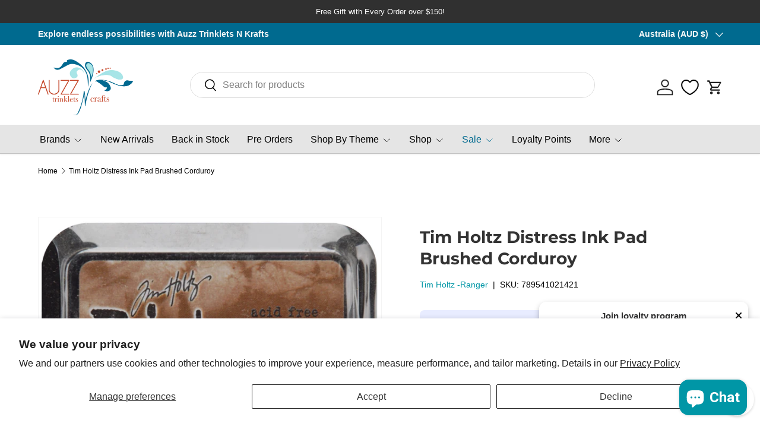

--- FILE ---
content_type: text/html; charset=utf-8
request_url: https://atcraft.com.au/products/tim-holtz-distress-ink-pad-brushed-corduroy
body_size: 79807
content:
<!doctype html>
<html class="no-js" lang="en" dir="ltr">
<head><meta charset="utf-8">
<meta name="viewport" content="width=device-width,initial-scale=1">
<title>Tim Holtz Distress Ink Pad Brushed Corduroy &ndash; Auzz Trinklets N Krafts</title><link rel="canonical" href="https://atcraft.com.au/products/tim-holtz-distress-ink-pad-brushed-corduroy"><link rel="icon" href="//atcraft.com.au/cdn/shop/files/ATK.png?crop=center&height=48&v=1709711857&width=48" type="image/png">
  <link rel="apple-touch-icon" href="//atcraft.com.au/cdn/shop/files/ATK.png?crop=center&height=180&v=1709711857&width=180"><meta name="description" content="Create an aged look on papers, fibers, photos and more! Available in a variety of colors, each sold separately. This package contains one Tim Holtz Distress Ink Pad, 2-1/4x2-1/4 inch ink pad. Acid free. Non-toxic. Conforms to ASTM D 4236. Made in USA."><meta property="og:site_name" content="Auzz Trinklets N Krafts">
<meta property="og:url" content="https://atcraft.com.au/products/tim-holtz-distress-ink-pad-brushed-corduroy">
<meta property="og:title" content="Tim Holtz Distress Ink Pad Brushed Corduroy">
<meta property="og:type" content="product">
<meta property="og:description" content="Create an aged look on papers, fibers, photos and more! Available in a variety of colors, each sold separately. This package contains one Tim Holtz Distress Ink Pad, 2-1/4x2-1/4 inch ink pad. Acid free. Non-toxic. Conforms to ASTM D 4236. Made in USA."><meta property="og:image" content="http://atcraft.com.au/cdn/shop/products/301886PK-IT_IM.jpg?crop=center&height=1200&v=1709718628&width=1200">
  <meta property="og:image:secure_url" content="https://atcraft.com.au/cdn/shop/products/301886PK-IT_IM.jpg?crop=center&height=1200&v=1709718628&width=1200">
  <meta property="og:image:width" content="1200">
  <meta property="og:image:height" content="1200"><meta property="og:price:amount" content="12.00">
  <meta property="og:price:currency" content="AUD"><meta name="twitter:card" content="summary_large_image">
<meta name="twitter:title" content="Tim Holtz Distress Ink Pad Brushed Corduroy">
<meta name="twitter:description" content="Create an aged look on papers, fibers, photos and more! Available in a variety of colors, each sold separately. This package contains one Tim Holtz Distress Ink Pad, 2-1/4x2-1/4 inch ink pad. Acid free. Non-toxic. Conforms to ASTM D 4236. Made in USA.">
<link rel="preload" href="//atcraft.com.au/cdn/shop/t/15/assets/main.css?v=6124622802155735521765238216" as="style"><style data-shopify>
@font-face {
  font-family: Montserrat;
  font-weight: 700;
  font-style: normal;
  font-display: swap;
  src: url("//atcraft.com.au/cdn/fonts/montserrat/montserrat_n7.3c434e22befd5c18a6b4afadb1e3d77c128c7939.woff2") format("woff2"),
       url("//atcraft.com.au/cdn/fonts/montserrat/montserrat_n7.5d9fa6e2cae713c8fb539a9876489d86207fe957.woff") format("woff");
}
:root {
      --bg-color: 255 255 255 / 1.0;
      --bg-color-og: 255 255 255 / 1.0;
      --heading-color: 51 51 51;
      --text-color: 0 0 0;
      --text-color-og: 0 0 0;
      --scrollbar-color: 0 0 0;
      --link-color: 0 150 166;
      --link-color-og: 0 150 166;
      --star-color: 247 195 70;
      --sale-price-color: 210 0 20;--swatch-border-color-default: 204 204 204;
        --swatch-border-color-active: 128 128 128;
        --swatch-card-size: 24px;
        --swatch-variant-picker-size: 64px;--color-scheme-1-bg: 0 150 166 / 1.0;
      --color-scheme-1-grad: ;
      --color-scheme-1-heading: 51 51 51;
      --color-scheme-1-text: 51 51 51;
      --color-scheme-1-btn-bg: 51 51 51;
      --color-scheme-1-btn-text: 255 255 255;
      --color-scheme-1-btn-bg-hover: 90 90 90;--color-scheme-2-bg: 255 88 13 / 1.0;
      --color-scheme-2-grad: ;
      --color-scheme-2-heading: 255 255 255;
      --color-scheme-2-text: 255 255 255;
      --color-scheme-2-btn-bg: 41 47 54;
      --color-scheme-2-btn-text: 255 255 255;
      --color-scheme-2-btn-bg-hover: 80 86 92;--color-scheme-3-bg: 26 102 210 / 1.0;
      --color-scheme-3-grad: ;
      --color-scheme-3-heading: 255 255 255;
      --color-scheme-3-text: 255 255 255;
      --color-scheme-3-btn-bg: 51 51 51;
      --color-scheme-3-btn-text: 255 255 255;
      --color-scheme-3-btn-bg-hover: 90 90 90;

      --drawer-bg-color: 255 255 255 / 1.0;
      --drawer-text-color: 0 0 0;

      --panel-bg-color: 246 247 247 / 1.0;
      --panel-heading-color: 51 51 51;
      --panel-text-color: 85 85 85;

      --in-stock-text-color: 44 126 63;
      --low-stock-text-color: 210 134 26;
      --very-low-stock-text-color: 180 12 28;
      --no-stock-text-color: 119 119 119;
      --no-stock-backordered-text-color: 119 119 119;

      --error-bg-color: 252 237 238;
      --error-text-color: 180 12 28;
      --success-bg-color: 232 246 234;
      --success-text-color: 44 126 63;
      --info-bg-color: 228 237 250;
      --info-text-color: 26 102 210;

      --heading-font-family: Montserrat, sans-serif;
      --heading-font-style: normal;
      --heading-font-weight: 700;
      --heading-scale-start: 4;
      --heading-letter-spacing: 0.0em;

      --navigation-font-family: Helvetica, Arial, sans-serif;
      --navigation-font-style: normal;
      --navigation-font-weight: 400;
      --navigation-letter-spacing: 0.0em;--heading-text-transform: none;
--subheading-text-transform: none;
      --body-font-family: Helvetica, Arial, sans-serif;
      --body-font-style: normal;
      --body-font-weight: 400;
      --body-font-size: 16;
      --body-font-size-px: 16px;
      --body-letter-spacing: 0.0em;

      --section-gap: 32;
      --heading-gap: calc(8 * var(--space-unit));--heading-gap: calc(6 * var(--space-unit));--grid-column-gap: 20px;
      --product-card-gap: 20px;--btn-bg-color: 0 150 166;
      --btn-bg-hover-color: 41 178 192;
      --btn-text-color: 255 255 255;
      --btn-bg-color-og: 0 150 166;
      --btn-text-color-og: 255 255 255;
      --btn-alt-bg-color: 255 255 255;
      --btn-alt-bg-alpha: 1.0;
      --btn-alt-text-color: 51 51 51;
      --btn-border-width: 2px;
      --btn-padding-y: 12px;
      --btn-text-size: 0.92em;

      
      --btn-border-radius: 27px;
      

      --btn-lg-border-radius: 50%;
      --btn-icon-border-radius: 50%;
      --input-with-btn-inner-radius: var(--btn-border-radius);

      --input-bg-color: 255 255 255 / 1.0;
      --input-text-color: 0 0 0;
      --input-border-width: 2px;
      --input-border-radius: 25px;
      --textarea-border-radius: 12px;
      --input-border-radius: 27px;
      --input-bg-color-diff-3: #f7f7f7;
      --input-bg-color-diff-6: #f0f0f0;

      --modal-border-radius: 16px;
      --modal-overlay-color: 0 0 0;
      --modal-overlay-opacity: 0.4;
      --drawer-border-radius: 16px;
      --overlay-border-radius: 17px;--sale-label-bg-color: 213 47 90;
      --sale-label-text-color: 255 255 255;--sold-out-label-bg-color: 0 0 0;
      --sold-out-label-text-color: 255 255 255;--new-label-bg-color: 26 102 210;
      --new-label-text-color: 255 255 255;--preorder-label-bg-color: 0 126 18;
      --preorder-label-text-color: 255 255 255;

      --page-width: 1260px;
      --gutter-sm: 20px;
      --gutter-md: 48px;
      --gutter-lg: 64px;

      --payment-terms-bg-color: #ffffff;

      --coll-card-bg-color: #F9F9F9;
      --coll-card-border-color: #E1E1E1;

      --card-bg-color: 249 249 249;
      --card-text-color: 85 85 85;
      --card-border-color: #E1E1E1;
        
          --aos-animate-duration: 0.7s;
        

        
          --aos-min-width: 0;
        
      

      --reading-width: 48em;
        --cart-savings-color: 255 0 0
      
    }@media (max-width: 769px) {
      :root {
        --reading-width: 36em;
      }
    }
  </style><link rel="stylesheet" href="//atcraft.com.au/cdn/shop/t/15/assets/main.css?v=6124622802155735521765238216">
  <script src="//atcraft.com.au/cdn/shop/t/15/assets/main.js?v=143274360285165072801765238216" defer="defer"></script><link rel="preload" href="//atcraft.com.au/cdn/fonts/montserrat/montserrat_n7.3c434e22befd5c18a6b4afadb1e3d77c128c7939.woff2" as="font" type="font/woff2" crossorigin fetchpriority="high"><script>window.performance && window.performance.mark && window.performance.mark('shopify.content_for_header.start');</script><meta name="google-site-verification" content="RhH1lCXhwFsVCuu7MetBMzQmm3uyyOr5hb7VdaHfSw8">
<meta name="facebook-domain-verification" content="jkr59h3fz20sj62rfqnvjsknjgn5d3">
<meta id="shopify-digital-wallet" name="shopify-digital-wallet" content="/63610552473/digital_wallets/dialog">
<meta name="shopify-checkout-api-token" content="47c387eaaa532d407d2a8b312a7a7d2d">
<meta id="in-context-paypal-metadata" data-shop-id="63610552473" data-venmo-supported="false" data-environment="production" data-locale="en_US" data-paypal-v4="true" data-currency="AUD">
<link rel="alternate" type="application/json+oembed" href="https://atcraft.com.au/products/tim-holtz-distress-ink-pad-brushed-corduroy.oembed">
<script async="async" src="/checkouts/internal/preloads.js?locale=en-AU"></script>
<script id="apple-pay-shop-capabilities" type="application/json">{"shopId":63610552473,"countryCode":"AU","currencyCode":"AUD","merchantCapabilities":["supports3DS"],"merchantId":"gid:\/\/shopify\/Shop\/63610552473","merchantName":"Auzz Trinklets N Krafts","requiredBillingContactFields":["postalAddress","email","phone"],"requiredShippingContactFields":["postalAddress","email","phone"],"shippingType":"shipping","supportedNetworks":["visa","masterCard"],"total":{"type":"pending","label":"Auzz Trinklets N Krafts","amount":"1.00"},"shopifyPaymentsEnabled":true,"supportsSubscriptions":true}</script>
<script id="shopify-features" type="application/json">{"accessToken":"47c387eaaa532d407d2a8b312a7a7d2d","betas":["rich-media-storefront-analytics"],"domain":"atcraft.com.au","predictiveSearch":true,"shopId":63610552473,"locale":"en"}</script>
<script>var Shopify = Shopify || {};
Shopify.shop = "6fecd6-fc.myshopify.com";
Shopify.locale = "en";
Shopify.currency = {"active":"AUD","rate":"1.0"};
Shopify.country = "AU";
Shopify.theme = {"name":"Updated canopy as on 9 dec 25","id":146295292057,"schema_name":"Canopy","schema_version":"7.1.0","theme_store_id":732,"role":"main"};
Shopify.theme.handle = "null";
Shopify.theme.style = {"id":null,"handle":null};
Shopify.cdnHost = "atcraft.com.au/cdn";
Shopify.routes = Shopify.routes || {};
Shopify.routes.root = "/";</script>
<script type="module">!function(o){(o.Shopify=o.Shopify||{}).modules=!0}(window);</script>
<script>!function(o){function n(){var o=[];function n(){o.push(Array.prototype.slice.apply(arguments))}return n.q=o,n}var t=o.Shopify=o.Shopify||{};t.loadFeatures=n(),t.autoloadFeatures=n()}(window);</script>
<script id="shop-js-analytics" type="application/json">{"pageType":"product"}</script>
<script defer="defer" async type="module" src="//atcraft.com.au/cdn/shopifycloud/shop-js/modules/v2/client.init-shop-cart-sync_BT-GjEfc.en.esm.js"></script>
<script defer="defer" async type="module" src="//atcraft.com.au/cdn/shopifycloud/shop-js/modules/v2/chunk.common_D58fp_Oc.esm.js"></script>
<script defer="defer" async type="module" src="//atcraft.com.au/cdn/shopifycloud/shop-js/modules/v2/chunk.modal_xMitdFEc.esm.js"></script>
<script type="module">
  await import("//atcraft.com.au/cdn/shopifycloud/shop-js/modules/v2/client.init-shop-cart-sync_BT-GjEfc.en.esm.js");
await import("//atcraft.com.au/cdn/shopifycloud/shop-js/modules/v2/chunk.common_D58fp_Oc.esm.js");
await import("//atcraft.com.au/cdn/shopifycloud/shop-js/modules/v2/chunk.modal_xMitdFEc.esm.js");

  window.Shopify.SignInWithShop?.initShopCartSync?.({"fedCMEnabled":true,"windoidEnabled":true});

</script>
<script id="__st">var __st={"a":63610552473,"offset":36000,"reqid":"dc7d639c-34a5-4e27-b05d-82ccc865863a-1769404003","pageurl":"atcraft.com.au\/products\/tim-holtz-distress-ink-pad-brushed-corduroy","u":"459958772e6c","p":"product","rtyp":"product","rid":7895828922521};</script>
<script>window.ShopifyPaypalV4VisibilityTracking = true;</script>
<script id="captcha-bootstrap">!function(){'use strict';const t='contact',e='account',n='new_comment',o=[[t,t],['blogs',n],['comments',n],[t,'customer']],c=[[e,'customer_login'],[e,'guest_login'],[e,'recover_customer_password'],[e,'create_customer']],r=t=>t.map((([t,e])=>`form[action*='/${t}']:not([data-nocaptcha='true']) input[name='form_type'][value='${e}']`)).join(','),a=t=>()=>t?[...document.querySelectorAll(t)].map((t=>t.form)):[];function s(){const t=[...o],e=r(t);return a(e)}const i='password',u='form_key',d=['recaptcha-v3-token','g-recaptcha-response','h-captcha-response',i],f=()=>{try{return window.sessionStorage}catch{return}},m='__shopify_v',_=t=>t.elements[u];function p(t,e,n=!1){try{const o=window.sessionStorage,c=JSON.parse(o.getItem(e)),{data:r}=function(t){const{data:e,action:n}=t;return t[m]||n?{data:e,action:n}:{data:t,action:n}}(c);for(const[e,n]of Object.entries(r))t.elements[e]&&(t.elements[e].value=n);n&&o.removeItem(e)}catch(o){console.error('form repopulation failed',{error:o})}}const l='form_type',E='cptcha';function T(t){t.dataset[E]=!0}const w=window,h=w.document,L='Shopify',v='ce_forms',y='captcha';let A=!1;((t,e)=>{const n=(g='f06e6c50-85a8-45c8-87d0-21a2b65856fe',I='https://cdn.shopify.com/shopifycloud/storefront-forms-hcaptcha/ce_storefront_forms_captcha_hcaptcha.v1.5.2.iife.js',D={infoText:'Protected by hCaptcha',privacyText:'Privacy',termsText:'Terms'},(t,e,n)=>{const o=w[L][v],c=o.bindForm;if(c)return c(t,g,e,D).then(n);var r;o.q.push([[t,g,e,D],n]),r=I,A||(h.body.append(Object.assign(h.createElement('script'),{id:'captcha-provider',async:!0,src:r})),A=!0)});var g,I,D;w[L]=w[L]||{},w[L][v]=w[L][v]||{},w[L][v].q=[],w[L][y]=w[L][y]||{},w[L][y].protect=function(t,e){n(t,void 0,e),T(t)},Object.freeze(w[L][y]),function(t,e,n,w,h,L){const[v,y,A,g]=function(t,e,n){const i=e?o:[],u=t?c:[],d=[...i,...u],f=r(d),m=r(i),_=r(d.filter((([t,e])=>n.includes(e))));return[a(f),a(m),a(_),s()]}(w,h,L),I=t=>{const e=t.target;return e instanceof HTMLFormElement?e:e&&e.form},D=t=>v().includes(t);t.addEventListener('submit',(t=>{const e=I(t);if(!e)return;const n=D(e)&&!e.dataset.hcaptchaBound&&!e.dataset.recaptchaBound,o=_(e),c=g().includes(e)&&(!o||!o.value);(n||c)&&t.preventDefault(),c&&!n&&(function(t){try{if(!f())return;!function(t){const e=f();if(!e)return;const n=_(t);if(!n)return;const o=n.value;o&&e.removeItem(o)}(t);const e=Array.from(Array(32),(()=>Math.random().toString(36)[2])).join('');!function(t,e){_(t)||t.append(Object.assign(document.createElement('input'),{type:'hidden',name:u})),t.elements[u].value=e}(t,e),function(t,e){const n=f();if(!n)return;const o=[...t.querySelectorAll(`input[type='${i}']`)].map((({name:t})=>t)),c=[...d,...o],r={};for(const[a,s]of new FormData(t).entries())c.includes(a)||(r[a]=s);n.setItem(e,JSON.stringify({[m]:1,action:t.action,data:r}))}(t,e)}catch(e){console.error('failed to persist form',e)}}(e),e.submit())}));const S=(t,e)=>{t&&!t.dataset[E]&&(n(t,e.some((e=>e===t))),T(t))};for(const o of['focusin','change'])t.addEventListener(o,(t=>{const e=I(t);D(e)&&S(e,y())}));const B=e.get('form_key'),M=e.get(l),P=B&&M;t.addEventListener('DOMContentLoaded',(()=>{const t=y();if(P)for(const e of t)e.elements[l].value===M&&p(e,B);[...new Set([...A(),...v().filter((t=>'true'===t.dataset.shopifyCaptcha))])].forEach((e=>S(e,t)))}))}(h,new URLSearchParams(w.location.search),n,t,e,['guest_login'])})(!0,!0)}();</script>
<script integrity="sha256-4kQ18oKyAcykRKYeNunJcIwy7WH5gtpwJnB7kiuLZ1E=" data-source-attribution="shopify.loadfeatures" defer="defer" src="//atcraft.com.au/cdn/shopifycloud/storefront/assets/storefront/load_feature-a0a9edcb.js" crossorigin="anonymous"></script>
<script data-source-attribution="shopify.dynamic_checkout.dynamic.init">var Shopify=Shopify||{};Shopify.PaymentButton=Shopify.PaymentButton||{isStorefrontPortableWallets:!0,init:function(){window.Shopify.PaymentButton.init=function(){};var t=document.createElement("script");t.src="https://atcraft.com.au/cdn/shopifycloud/portable-wallets/latest/portable-wallets.en.js",t.type="module",document.head.appendChild(t)}};
</script>
<script data-source-attribution="shopify.dynamic_checkout.buyer_consent">
  function portableWalletsHideBuyerConsent(e){var t=document.getElementById("shopify-buyer-consent"),n=document.getElementById("shopify-subscription-policy-button");t&&n&&(t.classList.add("hidden"),t.setAttribute("aria-hidden","true"),n.removeEventListener("click",e))}function portableWalletsShowBuyerConsent(e){var t=document.getElementById("shopify-buyer-consent"),n=document.getElementById("shopify-subscription-policy-button");t&&n&&(t.classList.remove("hidden"),t.removeAttribute("aria-hidden"),n.addEventListener("click",e))}window.Shopify?.PaymentButton&&(window.Shopify.PaymentButton.hideBuyerConsent=portableWalletsHideBuyerConsent,window.Shopify.PaymentButton.showBuyerConsent=portableWalletsShowBuyerConsent);
</script>
<script>
  function portableWalletsCleanup(e){e&&e.src&&console.error("Failed to load portable wallets script "+e.src);var t=document.querySelectorAll("shopify-accelerated-checkout .shopify-payment-button__skeleton, shopify-accelerated-checkout-cart .wallet-cart-button__skeleton"),e=document.getElementById("shopify-buyer-consent");for(let e=0;e<t.length;e++)t[e].remove();e&&e.remove()}function portableWalletsNotLoadedAsModule(e){e instanceof ErrorEvent&&"string"==typeof e.message&&e.message.includes("import.meta")&&"string"==typeof e.filename&&e.filename.includes("portable-wallets")&&(window.removeEventListener("error",portableWalletsNotLoadedAsModule),window.Shopify.PaymentButton.failedToLoad=e,"loading"===document.readyState?document.addEventListener("DOMContentLoaded",window.Shopify.PaymentButton.init):window.Shopify.PaymentButton.init())}window.addEventListener("error",portableWalletsNotLoadedAsModule);
</script>

<script type="module" src="https://atcraft.com.au/cdn/shopifycloud/portable-wallets/latest/portable-wallets.en.js" onError="portableWalletsCleanup(this)" crossorigin="anonymous"></script>
<script nomodule>
  document.addEventListener("DOMContentLoaded", portableWalletsCleanup);
</script>

<script id='scb4127' type='text/javascript' async='' src='https://atcraft.com.au/cdn/shopifycloud/privacy-banner/storefront-banner.js'></script><link id="shopify-accelerated-checkout-styles" rel="stylesheet" media="screen" href="https://atcraft.com.au/cdn/shopifycloud/portable-wallets/latest/accelerated-checkout-backwards-compat.css" crossorigin="anonymous">
<style id="shopify-accelerated-checkout-cart">
        #shopify-buyer-consent {
  margin-top: 1em;
  display: inline-block;
  width: 100%;
}

#shopify-buyer-consent.hidden {
  display: none;
}

#shopify-subscription-policy-button {
  background: none;
  border: none;
  padding: 0;
  text-decoration: underline;
  font-size: inherit;
  cursor: pointer;
}

#shopify-subscription-policy-button::before {
  box-shadow: none;
}

      </style>
<script id="sections-script" data-sections="header,footer" defer="defer" src="//atcraft.com.au/cdn/shop/t/15/compiled_assets/scripts.js?v=11980"></script>
<script>window.performance && window.performance.mark && window.performance.mark('shopify.content_for_header.end');</script>

    <script src="//atcraft.com.au/cdn/shop/t/15/assets/animate-on-scroll.js?v=15249566486942820451765238216" defer="defer"></script>
    <link rel="stylesheet" href="//atcraft.com.au/cdn/shop/t/15/assets/animate-on-scroll.css?v=62865576715456057531765238216">
  

  <script>document.documentElement.className = document.documentElement.className.replace('no-js', 'js');</script><!-- CC Custom Head Start --><!-- CC Custom Head End --><!-- BEGIN app block: shopify://apps/ta-banner-pop-up/blocks/bss-banner-popup/2db47c8b-7637-4260-aa84-586b08e92aea --><script id='bss-banner-config-data'>
	if(typeof BSS_BP == "undefined") {
	  window.BSS_BP = {
	  	app_id: "155531739137",
			shop_id: "15795",
			is_watermark: "false",
			customer: null,
			shopDomain: "6fecd6-fc.myshopify.com",
			storefrontAccessToken: "5f4f80453e43442f6e57e79ab35296ea",
			popup: {
				configs: [],
			},
			banner: {
				configs: []
			},
			window_popup: {
				configs: []
			},
			popupSettings: {
				delay_time: 2,
				gap_time: 3,
			},
			page_type: "product",
			productPageId: "7895828922521",
			collectionPageId: "",
			noImageAvailableImgUrl: "https://cdn.shopify.com/extensions/019be39c-26bc-70cb-9df2-da14e0227514/banner-popup-tae-332/assets/no-image-available.png",
			currentLocale: {
				name: "English",
				primary: true,
				iso_code: "en",
			},
			country: {
				name: "Australia",
				iso_code: "AU",
				currencySymbol: "$",
				market_id: "40439742617",
			},
			is_locked: false,
			partner_development: false,
			excluded_ips: '[]',
		}
		Object.defineProperty(BSS_BP, 'plan_code', {
			enumerable: false,
			configurable: false,
			writable: false,
			value: "free",
		});
		Object.defineProperty(BSS_BP, 'is_exceed_quota', {
			enumerable: false,
			configurable: false,
			writable: false,
			value: "",
		});
		Object.defineProperty(BSS_BP, 'is_legacy', {
			enumerable: false,
			configurable: false,
			writable: false,
			value: "true",
		});
	}
</script>


	<link fetchpriority="high" rel="preload" as="script" href=https://cdn.shopify.com/extensions/019be39c-26bc-70cb-9df2-da14e0227514/banner-popup-tae-332/assets/bss.bp.shared.js />
	<!-- BEGIN app snippet: window-popup-config --><!-- BSS Preload window popup image --><link href='https://cdn.shopify.com/s/files/1/0636/1055/2473/files/app-bss-banner-popup_da5e9a37-3a68-46af-84b5-9a547b7da1d4_ChatGPTImageJan24202608_29_17AM.png?v=1769207693' as='image' rel="preload" fetchpriority='high' /><!-- Preload script -->
  
    <link rel="preload" href="https://cdn.shopify.com/extensions/019be39c-26bc-70cb-9df2-da14e0227514/banner-popup-tae-332/assets/bss.bp.window-popup.js" as="script">
  

	<script id="bss-window-popup-config" type="application/json">
    {"configs":[{"id":8959,"shop_id":15795,"type":2,"priority":1,"enable":true,"name":"New Announcement Popup","device":"desktop,mobile","countries":"","enable_allowed_countries":false,"country_type":0,"exclude_countries":null,"customer_type":0,"excl_customer_type":0,"excl_specific_page_stt":false,"customer_ids":"","customer_tags":"","excl_customer_ids":"","excl_customer_tags":"","pages":"cart,home","specific_page":"https:\/\/atcraft.com.au\/checkouts,6fecd6-fc.myshopify.com\/checkout,6fecd6-fc.myshopify.com\/checkouts, 6fecd6-fc.myshopify.com\/checkouts\/","excl_specific_page":"","enable_language":false,"allowed_languages":"","enable_to_date":true,"enable_visibility_date":false,"enable_fixed_time":false,"from_date":"2025-07-25T15:01:24.000Z","to_date":"2025-07-25T15:01:24.000Z","fixed_time":"{}","custom_css":"","product_type":0,"excl_product_type":0,"product_ids":"","collections":"","tags":"","excl_product_ids":"","excl_tags":"","collection_type":0,"collection_ids":"","excl_product_collections":"","delay_type":0,"delay_time":0,"added_to_cart_items":[],"button_selectors":"","delay_time_seconds":0,"show_again_type":0,"show_again_time":0,"is_deleted":false,"selected_markets":null,"created_at":"2025-07-25T15:05:20.570Z","updated_at":"2026-01-23T22:35:53.527Z","window_popup":{"id":3288,"popup_id":8959,"template":0,"content_text":{"text":"","sub_text":"\u003cp style=\"font-size: 13px;\"\u003eWith rising postage costs, we’re unable to continue offering free shipping on $100 orders.\u003cbr\u003eThe free shipping threshold has now been increased to \u003cstrong class=\"bold\"\u003e$150\u003c\/strong\u003e to help cover additional costs.\u003c\/p\u003e\u003cp style=\"font-size: 13px;\"\u003eWe truly appreciate your support and understanding.\u003c\/p\u003e"},"content_order":"text,sub_text","image_settings":{"size":69,"position":"top","image_url":"https:\/\/cdn.shopify.com\/s\/files\/1\/0636\/1055\/2473\/files\/app-bss-banner-popup_da5e9a37-3a68-46af-84b5-9a547b7da1d4_ChatGPTImageJan24202608_29_17AM.png?v=1769207693","show_on_mb":false,"image_url_s3":"https:\/\/production-banner-bucket.s3.us-east-2.amazonaws.com\/bss_bp\/customer_images\/15795\/da5e9a37-3a68-46af-84b5-9a547b7da1d4_ChatGPTImageJan24202608_29_17AM.png"},"max_width":520,"height_type":0,"height":390,"element_gap":20,"overlay":40,"padding":"20px 20px 20px 20px","border_radius":"16px 16px 16px 16px","border_style":0,"border_width":"0px 0px 0px 0px","border_color":"#000000","bg_type":0,"bg_color":"#ffffff","bg_opacity":100,"bg_gradient":"{\"color1\":\"#FF6162\",\"color2\":\"#FF9766\"}","bg_preset":0,"bg_img_url_cdn":"","bg_img_url_s3":"","bg_img_path_name":"","bg_size":"auto","font_family":"","font_url":"","font_url_cdn":null,"text_color":{"text":"#000000","sub_text":"#616161"},"btn_settings":{"url":"","btn_color":"#000000","btn_style":"2","full_width":false,"success_url":"","target_blank":false,"btn_txt_color":"#FFFFFF","success_btn_type":0,"success_target_blank":false,"enable_after_click_button":false},"close_btn_settings":{"bg_color":"#E5E5E5","x_icon_color":"#000000","hide_close_btn":false},"coupon_settings":{"bg_color":"#000000","font_size":14,"full_width":false,"text_color":"#000000","border_style":7},"form_structure":{},"email_integrations":{"shopify":{"tags":"BSSpopup","enabled":true}},"success_config":{"order":["text","sub_text","copyable_coupon","button"],"font_url":"","btn_style":{"padding":"8px 8px 8px 8px","animation":0,"btn_color":"#000000","btn_style":"2","full_width":true,"btn_txt_color":"#FFFFFF"},"discount_id":"","font_family":"","content_text":{"text":"\u003cp style=\"text-align: center\"\u003e\u003cspan style=\"font-size: 24px\"\u003e\u003cstrong\u003eTHANK YOU!\u003c\/strong\u003e\u003c\/span\u003e\u003c\/p\u003e","button":"\u003cp\u003e\u003cspan style=\"font-size: 16px\"\u003e\u003cstrong\u003eContinue shopping\u003c\/strong\u003e\u003c\/span\u003e\u003c\/p\u003e","sub_text":"\u003cp style=\"text-align: center\"\u003e\u003cspan style=\"font-size: 16px\"\u003eUse the code below to get your welcome discount:\u003c\/span\u003e\u003c\/p\u003e","copyable_coupon":""},"font_url_cdn":"","coupon_source":1},"countdown_style":{"digit_style":"0","timer_color":"{\"background\":\"#000000\",\"text\":\"#000000\",\"number\":\"#fff\"}","act_timer_end":1,"countdown_format":"dd:hh:mm:ss","countdown_position":"center","font_size_countdown":20},"tease_config":{"type":3,"content":"\u003cp\u003e\u003cspan style=\"color: #FFFFFF; font-size: 14px\"\u003e💌Get 15% Off\u003c\/span\u003e\u003c\/p\u003e","bg_color":"#000000","font_url":"","font_family":"","show_mobile":true,"enable_close":true,"font_url_cdn":"","show_desktop":true,"mobile_position":3,"desktop_position":3},"disable_backdrop_click":false,"position_config":null,"auto_apply_discount":false,"countdown_success_style":null,"selected_template":{"customize":false,"modifiedFields":{"content_text.text":true,"content_text.sub_text":true}},"section_style":null}}],"dictionary":null}
  </script>

  <script>
    const bssWindowPopupConfig = document.querySelector("script#bss-window-popup-config");
    const parsedWPConfig = JSON.parse(bssWindowPopupConfig.textContent)  
    BSS_BP.window_popup.configs = parsedWPConfig.configs;
    BSS_BP.window_popup.dictionary = parsedWPConfig.dictionary || {};
  </script><!-- END app snippet -->
	<!-- BEGIN app snippet: banner-config --><!-- BSS Preload banner image --><!-- BSS Preload banner font --><!-- Preload script -->
  
    <link rel="preload" as="script" href="https://cdn.shopify.com/extensions/019be39c-26bc-70cb-9df2-da14e0227514/banner-popup-tae-332/assets/bss.bp.banner.js" />
  

  <script id="bss-banner-config" type="application/json">
    {"configs":[],"dictionary":null }
  </script>
  <script>
    const bssBannerDataScript = document.querySelector("script#bss-banner-config");
    const parsed = JSON.parse(bssBannerDataScript.textContent)  
    BSS_BP.banner.configs = parsed.configs;
    BSS_BP.banner.dictionary = parsed.dictionary || {};
  </script><!-- END app snippet -->
	<!-- BEGIN app snippet: sale-popup-config --><script id="bss-sale-popup-config" type="application/json">
    {"configs":[],"dictionary":null,"popup_settings":{"delay_time":2,"gap_time":3}}
  </script>

  <script>
    const bssSalePopupConfig = document.querySelector("script#bss-sale-popup-config");
    const parsedSPConfig = JSON.parse(bssSalePopupConfig.textContent)  
    BSS_BP.popup.configs = parsedSPConfig.configs;
    BSS_BP.popup.dictionary = parsedSPConfig.dictionary || {};
    BSS_BP.popupSettings = parsedSPConfig.popup_settings || BSS_BP.popupSettings;
  </script><!-- END app snippet -->


<!-- BEGIN app snippet: support-code -->
<!-- END app snippet -->


	<script
		id='init_script'
		defer
		src='https://cdn.shopify.com/extensions/019be39c-26bc-70cb-9df2-da14e0227514/banner-popup-tae-332/assets/bss.bp.index.js'
	></script>



<!-- END app block --><!-- BEGIN app block: shopify://apps/rockit-sales-manager/blocks/savings-embed/f347a9bf-00bf-4eeb-9f4d-159bb9b1cead -->

<!-- END app block --><!-- BEGIN app block: shopify://apps/bloy-loyalty-rewards/blocks/bloy-popup/97e8894d-00f0-41a9-b986-49828146257c -->


    
    
    

    

    

    

    
        <link rel="prefetch" href="https://cms.bloy.io/images/branding/popup_background.png" />
    

   
    <link class="BLOY-style__link" rel="stylesheet" href="https://cdn.shopify.com/extensions/019bf879-72fd-7e99-8c12-45509feacd43/bloy-423/assets/bloy-popup.css">
    
    <script src="https://cdn.shopify.com/extensions/019bf879-72fd-7e99-8c12-45509feacd43/bloy-423/assets/popup.bloy.js" defer></script>
    <script>
        var BloyUser = {
            id: "",
            email: "",
            token: "7425a7ce75d6cf46dce2b08f5f20bd65a193029630e88abaab72733514b72f14",
            shop_custom_wte_visit_store: {},
            first_name: "",

        };
        var BloyConfigs = {"shop_id":"695f133d46feb1ef16d00b3d","shop_name":"Auzz Trinklets N Krafts","bloyCmsUrl":"https://cms.bloy.io","bloyApiUrl":"https://api.bloy.io","currencyFormat":"${{amount}}","watermark":null,"version":2,"watermarkV2":false,"autoTranslate":false,"defaultLanguageStoreFront":"en"};
        var BloyLoyalty = {"status":true,"pointCurrency":{"singular":"point","plural":"points"}};
        var BloyPopupDesign = {
            theme: {"_id":"695f133e46feb1ef16d00b59","colors":{"primaryColor":"#62C1B8"},"backgrounds":{"header":{"backgroundType":"solid","solidColor":"#25635B","image":"https://cdn.shopify.com/s/files/1/0636/1055/2473/files/Big_logo-1767839835887-961604820.jpg?v=1767839837"},"popup":{"backgroundType":"image","solidColor":"#FFFFFF","image":""}},"border":"rounded","popupBorderRadius":12,"btnBorderRadius":8,"shop":"695f133d46feb1ef16d00b3d","createdAt":"2026-01-08T02:15:26.016Z","updatedAt":"2026-01-08T02:37:19.133Z"},
            widget: {"_id":"695f133e46feb1ef16d00b5a","status":true,"title":"Reward","icon":"icon_5","desktopDisplay":"icon_text","mobileDisplay":"icon_text","placement":"bottom_left","sideSpacing":20,"bottomSpacing":20,"borderRadius":12,"includeDevices":["desktop","mobile"],"pageSetting":"show_all","includeVisibilityPages":[],"includeVisibilityURLs":[],"excludeVisibilityPages":[],"excludeVisibilityURLs":[],"border":"rounded","shop":"695f133d46feb1ef16d00b3d","createdAt":"2026-01-08T02:15:26.016Z","updatedAt":"2026-01-08T02:39:01.109Z"},
        };
        var BloyTranslation = {"choose_date":"Choose date","welcome_to":"Welcome to","points_program":"Rewards Program","become_a_member":"Become a member","join_points_program":"Join the points program to start earning for exclusive rewards","join_now":"Join now","already_account":"Already have an account?","sign_in":"Sign in","earn_points":"Earn points","redeem_points":"Redeem points","back":"Back","you_have":"You have","next_action":"Next action","your_rewards":"Your rewards","your_activities":"Your activities","copy":"Copy","apply":"Apply","used":"Used","expired":"Expired","no_rewards":"No rewards yet. Earn points by completing actions and redeem them for exciting rewards!","view_wte":"View ways to earn points","no_activites_title":"No activities yet","no_activites_text":"No activities have been logged in the points program. Start earning points to get access to exclusive rewards.","complete":"Complete","update":"Update","variable_earn_description":"{{PointsEarned}} for every {{Amount}} spent","update_birthday_text":"Birthday rewards can only be claimed once per year. Please enter or update your birthday at least 30 days in advance","birthday_updated_title":"Birthday updated","birthday_updated_text":"You’ll automatically receive {{PointsEarned}} on your birthday.","okay":"Okay","redeem":"Redeem","activity_redeem":"Redeem","variable_redeem_description":"Discount {{Amount}} for every {{PointsRedeemed}}","variable_redeem_store_credit_description":"Credit {{Amount}} for every {{PointsRedeemed}}","fixed_redeem_description":"Cost {{PointsRedeemed}}","variable_redeem_preview":"You will get {{Amount}} off your entire order for {{PointsRedeemed}} redeemed","variable_redeem_store_credit_preview":"You will get {{Amount}} credit for {{PointsRedeemed}} redeemed","redeemed_store_credit":"You've received {{AmountCurrency}} in store credit","apply_at_checkout":"Apply it at checkout","btn_store_credit":"Okay","redeemed":"You got a {{RewardName}} by using {{PointsRedeemed}}","continue":"Continue","select_product":"Select product","free_product_description":"You will receive a free product by selecting a product below","select":"Select","add_to_cart":"Add to cart","redeemed_free_product":"Congratulations on receiving a {{FreeProduct}}. The product has been added to the cart.","go_to_cart":"Go to cart","referral_points_refer_a_friend":"Refer a friend","referral_points_completed":"{{ReferralsCompletedCount}} referrals completed","referral_points_description":"Give your friends a reward and claim your own when they make a purchase","referral_points_they_get":"They get","referral_points_you_get":"You get","referral_program":"Referral program","referral_program_description":"Give your friends a reward and claim your own when they make a purchase","referral_program_they_get":"They get","referral_program_you_get":"You get","send_this_link":"Send this link to your friend","or_send_via":"Or send via","referral_program_email_title":"Your friends' email","referral_program_email_placeholder":"Separate each email with a comma","referral_program_email_error_1":"Please enter valid emails, separated each email with a comma","referral_program_email_error_2":"You cannot refer to yourself","referral_program_email_message_title":"Your message","referral_program_email_message_placeholder":"A personalized message for your friends. We will take care of adding the offer link for you :)","referral_program_send_button":"Send referral invite","referral_program_invite_success":"Invite(s) sent successfully!","get_your_coupon":"Get your coupon","you_got_gift":"You've got a gift from a friend! Apply this code during checkout to enjoy your reward","your_gift":"Your gift","enter_your_email":"Enter your email","referral_program_email_error_3":"You're not eligible to receive the gift","claim_coupon":"Claim coupon","referral_program_your_discount":"Your discount code","referral_program_copy":"Copy","referral_program_apply":"Apply","referral_program_discount_applied":"Discount applied","referral_reward_value":"{{DiscountValue}} off","refer_email":"Refer {{ReferredCustomerEmail}}","refer":"Refer","review":"Review","subscribe":"Subscribe","subscribe_updated_title":"Thank you for your subscription!","subscribe_updated_text":"You’ve earned {{PointsEarned}} to unlock exciting rewards ahead!","reach_higher_tiers":"Your all access pass to exclusive rewards. Reach higher tiers for more exclusive perks","spend_tier_milestone":"Spend {{TierMilestone}}","earn_tier_milestone":"Earn {{TierMilestone}}","spend_tier_milestone_to_reach_next_tier":"Spend {{TierMilestone_Left}} more to reach {{NextTier}}","earn_point_to_reach_next_tier":"Earn {{TierMilestone_Left}} more to reach {{NextTier}}","congratulate_hightest_tier":"Congratulations! You're in the highest tier","time_vip_update":"New tier will be updated after {{VIP_ResetDate}}","perks":"Perks","entry_rewards":"Entry Rewards","your_current_tier":"Your current tier","claim_point_visit":"Claim","login_text":"Log in","earn_point_text_visiting":"You’ve earned {{PointsEarned}} by visiting store today","earn_point_text_login":"You’ve earned {{PointsEarned}} by completing the streak","day_streak":"7-day streak","streak_completed":"Streak completed","streak_points_earned_text":"Earn {{CompletedStreakPoints}} by visiting the store {{StreakDuration}} days in a row","login_to_earned_streak_points_text":"Log in to earn {{CompletedStreakPoints}} by visiting the store {{StreakDuration}} days in a row","claim_text":"Claim","streak_completed_finish":"Congratulations on earning {{CompletedStreakPoints}} by finishing Streak","login_streak_text":"Login","lto_before_login":"Join the loyalty program today to earn {{PointMultiplier}}X points on every purchase during weekend","lto_event_end_on":"Ends on {{EndDate}}","lto_after_login":"Earn {{PointMultiplier}}X points on every purchase you make during weekend"};
        var BloyCurrentLocale = {
            language: "en"
        };
    </script>

    
    
    
        
            <link rel="stylesheet" href="https://cdn.shopify.com/extensions/019bf879-72fd-7e99-8c12-45509feacd43/bloy-423/assets/bloy-reminder.css">
            <script src="https://cdn.shopify.com/extensions/019bf879-72fd-7e99-8c12-45509feacd43/bloy-423/assets/reminder.bloy.js" defer></script>
            <script>
                var BloyReminder = {
                    accountCreationEncouragement: {"_id":"695f18dd07efdacc7563e818","shop":"695f133d46feb1ef16d00b3d","type":"account_creation_encouragement","bottomSpacing":20,"colors":{"background":"#FFFFFF","btnBackground":"#539986","text":"#303030","btnText":"#FFFFFF"},"createdAt":"2026-01-08T02:39:25.592Z","excludeVisibilityPages":[],"excludeVisibilityURLs":[],"includeDevices":["desktop","mobile"],"includeVisibilityPages":[],"includeVisibilityURLs":[],"pageSetting":"show_all","placement":"bottom_right","sideSpacing":20,"status":true,"updatedAt":"2026-01-08T02:39:43.890Z","textCustomize":{"heading_join_loyalty":"Join loyalty program","body_join_program":"Let's join loyalty program to earn exclusive rewards!","button_sign_in":"Sign in"}},
                    pointRedemptionReminder: {"_id":"695f18dd07efdacc7563e81b","shop":"695f133d46feb1ef16d00b3d","type":"point_redemption_reminder","bottomSpacing":20,"colors":{"background":"#FFFFFF","btnBackground":"#5AA0A7","text":"#303030","btnText":"#FFFFFF"},"createdAt":"2026-01-08T02:39:25.592Z","excludeVisibilityPages":[],"excludeVisibilityURLs":[],"includeDevices":["desktop","mobile"],"includeVisibilityPages":[],"includeVisibilityURLs":[],"pageSetting":"show_all","placement":"bottom_right","sideSpacing":20,"status":true,"updatedAt":"2026-01-08T02:40:04.538Z","textCustomize":{"heading_reward_reminder":"Rewards reminder","body_balance_point":"{{PointBalance}}","body_balance_enough":"Your points are enough to redeem a reward!","button_redeem":"Redeem now"}}
                }
            </script>
            <style>
                :root {
                    --bloy-popup-reminder-account-creation-bg: #FFFFFF;
                    --bloy-popup-reminder-account-creation-btn-bg: #539986;
                    --bloy-popup-reminder-account-creation-btn-text: #FFFFFF;
                    --bloy-popup-reminder-account-creation-text: #303030;

                    --bloy-popup-point-redemption-bg: #FFFFFF;
                    --bloy-popup-point-redemption-btn-bg: #5AA0A7;
                    --bloy-popup-point-redemption-btn-text: #FFFFFF;
                    --bloy-popup-point-redemption-text: #303030;
                }

                
                    div.BLOY-reminder-account-creation {
                        right: 20px;
                    }
                    div.BLOY-reminder-account-creation {
                        
                            bottom: 80px;
                            transform-origin: right bottom;
                        
                    }
                

                
                    div.BLOY-reminder-point-redemption {
                        right: 20px;
                    }
                    div.BLOY-reminder-point-redemption {
                        
                        bottom: 80px;
                        transform-origin: right bottom;
                        
                    }
                
            </style>
        
    
    <style class="BLOY-style__tag">
        
        

        
        

        :root {
            --bloy-primary-color: #62C1B8;
            --bloy-subdued-color: #F5F2FD;
            --bloy-text-color: #1B1731;
            --bloy-secondary-color: #616161;
            --bloy-bg-body-color: #D6D6D6;
            --bloy-bg-header-color: #010249;
            --bloy-disabled-color: #807D87;
            --bloy-popup-header-color: #25635B;
            --bloy-popup-background-color: #FFFFFF;
            --bloy-header-image: url(https://cdn.shopify.com/s/files/1/0636/1055/2473/files/Big_logo-1767839835887-961604820.jpg?v=1767839837);
            --bloy-popup-image: url(https://cms.bloy.io/images/branding/popup_background.png);
            --bloy-popup-border-radius: 12px;
            --bloy-popup-btn-border-radius: 8px;
        }

        
            div.BLOY-widget,
            div.BLOY-popup {
                left: 20px;
            }
            div.BLOY-popup {
                
                    bottom: 80px;
                    transform-origin: left bottom;
                
            }
            div.BLOY-widget {
                transform-origin: left;
                bottom: 20px;
            }
        
    </style>



<!-- END app block --><!-- BEGIN app block: shopify://apps/shipguard-protection/blocks/shipping-protection/ef00eb11-e15d-4475-b4ba-97fb1a47bd59 -->
<link href="https://cdn.shopify.com/extensions/019be59e-0612-7ec8-b41a-374124611c80/shipping-protection-new-remix-558/assets/cart-api.iife.js" as="script" rel="preload">
<link href="https://cdn.shopify.com/extensions/019be59e-0612-7ec8-b41a-374124611c80/shipping-protection-new-remix-558/assets/query-selector-live.iife.js" as="script" rel="preload">
<link href="https://cdn.shopify.com/extensions/019be59e-0612-7ec8-b41a-374124611c80/shipping-protection-new-remix-558/assets/package-protection.iife.js" as="script" rel="preload">





  
  
  <script>
    console.log('%c 👋 WELCOME TO %c SHIPGUARD:SHIPPING PROTECTION %c', 'background:#006eff;padding:2px 1px;border-radius:3px 0 0 3px;color:#fff', 'background: #3C7723 ;padding:2px 1px;border-radius:0 3px 3px 0;color:#fff', 'background:transparent');
    
    window.WeNexusElementSelectorScriptURL = 'https://cdn.shopify.com/extensions/019be59e-0612-7ec8-b41a-374124611c80/shipping-protection-new-remix-558/assets/element-selector.iife.js';
    window.WeNexusShipGuardPackageProtectionSettings = {"checkoutButtonStyle":{"protectedCheckoutButton":{"fontSize":"16","textColor":"#ffffff","buttonText":"Checkout","fontWeight":"bold","description":"100% Covers Damage, Lost \u0026 Theft","buttonRadius":5,"backgroundColor":"#2ba39b","buttonTextSuffix":"Shipping Protection","descriptionFontSize":"12","descriptionFontWeight":"normal"},"regularCheckoutButton":{"fontSize":14,"textColor":"#000000","buttonText":"Checkout Without Protection","buttonType":"button","fontWeight":"normal","borderColor":"#000000","buttonColor":"#ffffff","buttonRadius":5},"regularViewButton":{"fontSize":16,"textColor":"#000000","buttonType":"button","fontWeight":"normal","borderColor":"#cdcdcd","buttonColor":"#ffffff","buttonRadius":5}},"checkoutEnable":false,"enabled":true,"fixedMultiplePlan":[{"cartMaxPrice":"200","cartMinPrice":"100","protectionFees":"1.5"},{"cartMaxPrice":"300","cartMinPrice":"201","protectionFees":"3"},{"cartMaxPrice":"400","cartMinPrice":"301","protectionFees":"4.50"},{"cartMaxPrice":"500","cartMinPrice":"401","protectionFees":"10"},{"cartMaxPrice":"600","cartMinPrice":"501","protectionFees":"11.50"},{"cartMaxPrice":"700","cartMinPrice":"601","protectionFees":"13"},{"cartMaxPrice":"800","cartMinPrice":"701","protectionFees":"14.50"},{"cartMaxPrice":"900","cartMinPrice":"801","protectionFees":"16"},{"cartMaxPrice":"1000","cartMinPrice":"901","protectionFees":"17.50"},{"cartMaxPrice":"2000","cartMinPrice":"1001","protectionFees":"19"}],"geoLocation":[{"label":"Australia","value":"AU"}],"haveGeoLocation":true,"packageProtectionProductAndVariants":[],"productHideSwitch":false,"productVariants":[{"id":"46107438186649","price":"1.50"},{"id":"46107438219417","price":"3.00"},{"id":"46107438252185","price":"4.50"},{"id":"46107438284953","price":"10.00"},{"id":"46107438317721","price":"11.50"},{"id":"46107438350489","price":"13.00"},{"id":"46107438383257","price":"14.50"},{"id":"46107438416025","price":"16.00"},{"id":"46107438448793","price":"17.50"},{"id":"46107438481561","price":"19.00"}],"widgetColorData":{"switchColor":"#4a888a","widgetTitleColor":"#000000","widgetDescriptionColor":"#000000","widgetPolicyIconColor":"#002ff4","widgetBackgroundColor":"#f9f9f9","widgetBorderColor":"#f9f9f9","widgetBorderWidth":"0"},"widgetSettingsData":{"disabledDescription":"By deselecting we are not liable for lost, damaged, or stolen items.","enabledDescription":"100% Covers Lost \u0026 Theft","insurancePriceType":"FIXED_MULTIPLE","insuranceDisplayButton":true,"percentage":"0","cssSelector":"","widgetTemplate":"template-1","showOnCartPage":true,"showOnMiniCart":false,"defaultSetting":true,"policyUrl":"","policyType":"NONE","policyText":"","storeFrontLog":true,"showViewCart":false,"widgetStyle":"default","iconUrl":"https:\/\/shipguard.nyc3.cdn.digitaloceanspaces.com\/ShipGuard-Widget-Assets\/widget-icon\/package-icon-black.png","minPrice":"0","maxPrice":"0","position":"BEFORE","enabled":true,"title":"Package Protection","price":"0","css":""}};
    window.wenexusShippingProtectionProduct = {"id":8596382515353,"title":"Package Protection","handle":"shipguard-shipping-protection","description":null,"published_at":"2025-12-09T09:48:33+10:00","created_at":"2025-12-09T09:48:32+10:00","vendor":"Auzz Trinklets N Krafts","type":"Wenexus-Warranty","tags":["insurancetype-fixed","nofree","wenexus-insurance"],"price":150,"price_min":150,"price_max":1900,"available":true,"price_varies":true,"compare_at_price":null,"compare_at_price_min":0,"compare_at_price_max":0,"compare_at_price_varies":false,"variants":[{"id":46107438186649,"title":"1.5","option1":"1.5","option2":null,"option3":null,"sku":"wenexus-shipping-protection","requires_shipping":false,"taxable":false,"featured_image":null,"available":true,"name":"Package Protection - 1.5","public_title":"1.5","options":["1.5"],"price":150,"weight":0,"compare_at_price":null,"inventory_management":null,"barcode":null,"requires_selling_plan":false,"selling_plan_allocations":[]},{"id":46107438219417,"title":"3","option1":"3","option2":null,"option3":null,"sku":"wenexus-shipping-protection","requires_shipping":false,"taxable":false,"featured_image":null,"available":true,"name":"Package Protection - 3","public_title":"3","options":["3"],"price":300,"weight":0,"compare_at_price":null,"inventory_management":null,"barcode":null,"requires_selling_plan":false,"selling_plan_allocations":[]},{"id":46107438252185,"title":"4.50","option1":"4.50","option2":null,"option3":null,"sku":"wenexus-shipping-protection","requires_shipping":false,"taxable":false,"featured_image":null,"available":true,"name":"Package Protection - 4.50","public_title":"4.50","options":["4.50"],"price":450,"weight":0,"compare_at_price":null,"inventory_management":null,"barcode":null,"requires_selling_plan":false,"selling_plan_allocations":[]},{"id":46107438284953,"title":"10","option1":"10","option2":null,"option3":null,"sku":"wenexus-shipping-protection","requires_shipping":false,"taxable":false,"featured_image":null,"available":true,"name":"Package Protection - 10","public_title":"10","options":["10"],"price":1000,"weight":0,"compare_at_price":null,"inventory_management":null,"barcode":null,"requires_selling_plan":false,"selling_plan_allocations":[]},{"id":46107438317721,"title":"11.50","option1":"11.50","option2":null,"option3":null,"sku":"wenexus-shipping-protection","requires_shipping":false,"taxable":false,"featured_image":null,"available":true,"name":"Package Protection - 11.50","public_title":"11.50","options":["11.50"],"price":1150,"weight":0,"compare_at_price":null,"inventory_management":null,"barcode":null,"requires_selling_plan":false,"selling_plan_allocations":[]},{"id":46107438350489,"title":"13","option1":"13","option2":null,"option3":null,"sku":"wenexus-shipping-protection","requires_shipping":false,"taxable":false,"featured_image":null,"available":true,"name":"Package Protection - 13","public_title":"13","options":["13"],"price":1300,"weight":0,"compare_at_price":null,"inventory_management":null,"barcode":null,"requires_selling_plan":false,"selling_plan_allocations":[]},{"id":46107438383257,"title":"14.50","option1":"14.50","option2":null,"option3":null,"sku":"wenexus-shipping-protection","requires_shipping":false,"taxable":false,"featured_image":null,"available":true,"name":"Package Protection - 14.50","public_title":"14.50","options":["14.50"],"price":1450,"weight":0,"compare_at_price":null,"inventory_management":null,"barcode":null,"requires_selling_plan":false,"selling_plan_allocations":[]},{"id":46107438416025,"title":"16","option1":"16","option2":null,"option3":null,"sku":"wenexus-shipping-protection","requires_shipping":false,"taxable":false,"featured_image":null,"available":true,"name":"Package Protection - 16","public_title":"16","options":["16"],"price":1600,"weight":0,"compare_at_price":null,"inventory_management":null,"barcode":null,"requires_selling_plan":false,"selling_plan_allocations":[]},{"id":46107438448793,"title":"17.50","option1":"17.50","option2":null,"option3":null,"sku":"wenexus-shipping-protection","requires_shipping":false,"taxable":false,"featured_image":null,"available":true,"name":"Package Protection - 17.50","public_title":"17.50","options":["17.50"],"price":1750,"weight":0,"compare_at_price":null,"inventory_management":null,"barcode":null,"requires_selling_plan":false,"selling_plan_allocations":[]},{"id":46107438481561,"title":"19","option1":"19","option2":null,"option3":null,"sku":"wenexus-shipping-protection","requires_shipping":false,"taxable":false,"featured_image":null,"available":true,"name":"Package Protection - 19","public_title":"19","options":["19"],"price":1900,"weight":0,"compare_at_price":null,"inventory_management":null,"barcode":null,"requires_selling_plan":false,"selling_plan_allocations":[]}],"images":["\/\/atcraft.com.au\/cdn\/shop\/files\/package-icon-black.png?v=1769206443"],"featured_image":"\/\/atcraft.com.au\/cdn\/shop\/files\/package-icon-black.png?v=1769206443","options":["Title"],"media":[{"alt":"package-protection","id":35690102587545,"position":1,"preview_image":{"aspect_ratio":1.028,"height":466,"width":479,"src":"\/\/atcraft.com.au\/cdn\/shop\/files\/package-icon-black.png?v=1769206443"},"aspect_ratio":1.028,"height":466,"media_type":"image","src":"\/\/atcraft.com.au\/cdn\/shop\/files\/package-icon-black.png?v=1769206443","width":479}],"requires_selling_plan":false,"selling_plan_groups":[],"content":null};
    window.wenexusPopupSettings = {};
    window.wenexusCart = {"note":null,"attributes":{},"original_total_price":0,"total_price":0,"total_discount":0,"total_weight":0.0,"item_count":0,"items":[],"requires_shipping":false,"currency":"AUD","items_subtotal_price":0,"cart_level_discount_applications":[],"checkout_charge_amount":0};

  </script>

  
  
  
  

  <script>
    function cleanEscapedHtmlString(escapedStr) {
      let decoded = escapedStr;

      try {
        // Attempt to decode Unicode escape sequences
        decoded = JSON.parse(`"${escapedStr}"`);
      } catch (e) {
        // If it fails, assume the input was already decoded
        console.log("[Package-Protection]failed to decode string")
      }

      // Strip HTML tags
      const stripped = decoded.replace(/<\/?[^>]+(>|$)/g, "");
      return stripped.trim();
    }


    window.wenexusPreFlightData = {
      currency: {
        basicCurrencyExample: "12,314,213,123,122.10",
        shopCurrency: "AUD",
      },
      shop: {
        moneyFormat: cleanEscapedHtmlString("${{amount}}"),
        moneyWithCurrencyFormat: cleanEscapedHtmlString("${{amount}} AUD"),
        myShopifyDomain: cleanEscapedHtmlString("https:\/\/atcraft.com.au")
      }
    }

  </script>


  <script id="shipguard-cart-api" src='https://cdn.shopify.com/extensions/019be59e-0612-7ec8-b41a-374124611c80/shipping-protection-new-remix-558/assets/cart-api.iife.js' async></script>
  <script id="shipguard-query-selector-live" src='https://cdn.shopify.com/extensions/019be59e-0612-7ec8-b41a-374124611c80/shipping-protection-new-remix-558/assets/query-selector-live.iife.js' async></script>
  <script id="shipguard-shipping-protection" src='https://cdn.shopify.com/extensions/019be59e-0612-7ec8-b41a-374124611c80/shipping-protection-new-remix-558/assets/package-protection.iife.js' async></script>


  <script>
    // const cartQuerySelector = document.querySelector("#shipguard-query-selector-live");
    // const cartApi = document.querySelector("#shipguard-cart-api");
    // const mainScript = document.querySelector("#shipguard-shipping-protection");
    // const preflightScript = document.querySelector("#wenexus-preflight-operation");
    //
    // const scriptLoaded = {
    //   querySelectorLive: false,
    //   cartApi: false,
    //   mainScript: false,
    //   document: false,
    // }
    //
    // if(cartQuerySelector && cartApi && mainScript && preflightScript) {
    //   cartQuerySelector.addEventListener("load", () => {
    //     // console.log("querySelectorLive loaded")
    //     // scriptLoaded.querySelectorLive = true;
    //     window.__wenexus_querySelectorLiveLoaded = true;
    //     // if(checkAllScriptsLoaded(scriptLoaded)) emitScriptLoadEvent();
    //   })
    //
    //   cartApi.addEventListener("load", () => {
    //     // console.log("cartApi loaded")
    //     // scriptLoaded.cartApi = true;
    //     window.__wenexus_cartApiLoaded = true;
    //     // if(checkAllScriptsLoaded(scriptLoaded)) emitScriptLoadEvent() // __wenexus_cartApiLoaded __wenexus_mainScriptLoaded __wenexus_querySelectorLiveLoaded
    //   })
    //
    //   mainScript.addEventListener("load", () => {
    //     // console.log("mainScript loaded")
    //     // scriptLoaded.mainScript = true;
    //     window.__wenexus_mainScriptLoaded = true;
    //     // if(checkAllScriptsLoaded(scriptLoaded)) emitScriptLoadEvent()
    //   })
    //
    //   preflightScript.addEventListener("load", () => {
    //     window.__wenexus_preflightLoaded = true;
    //   })
    // } else {
    //   console.log("One or more required script tags not found:", {
    //     cartQuerySelector,
    //     cartApi,
    //     mainScript,
    //     preflightScript
    //   });
    // }
  </script>


  <script>
    let tries = 0;
    const maxTries = 10;
    // function isScriptLoaded() {
    //   const cartQuerySelector = document.querySelector("#shipguard-query-selector-live");
    //   const cartApi = document.querySelector("#shipguard-cart-api");
    //   const mainScript = document.querySelector("#shipguard-shipping-protection");
    //
    //   if(cartQuerySelector && cartApi && mainScript ) {
    //     cartQuerySelector.addEventListener("load", () => {
    //       window.__wenexus_querySelectorLiveLoaded = true;
    //     })
    //
    //     cartApi.addEventListener("load", () => {
    //       window.__wenexus_cartApiLoaded = true;
    //     })
    //
    //     mainScript.addEventListener("load", () => {
    //       window.__wenexus_mainScriptLoaded = true;
    //     })
    //
    //
    //   } else if(tries <= maxTries){
    //     console.log("One or more required script tags not found:", {
    //       cartQuerySelector,
    //       cartApi,
    //       mainScript
    //     });
    //     setTimeout(()=>isScriptLoaded(), 5);
    //     tries++;
    //
    //   }
    // }
    //
    // isScriptLoaded();
  </script>





  <script src='https://cdn.shopify.com/extensions/019be59e-0612-7ec8-b41a-374124611c80/shipping-protection-new-remix-558/assets/location-feature.js' defer></script>












<!-- END app block --><!-- BEGIN app block: shopify://apps/judge-me-reviews/blocks/judgeme_core/61ccd3b1-a9f2-4160-9fe9-4fec8413e5d8 --><!-- Start of Judge.me Core -->






<link rel="dns-prefetch" href="https://cdnwidget.judge.me">
<link rel="dns-prefetch" href="https://cdn.judge.me">
<link rel="dns-prefetch" href="https://cdn1.judge.me">
<link rel="dns-prefetch" href="https://api.judge.me">

<script data-cfasync='false' class='jdgm-settings-script'>window.jdgmSettings={"pagination":5,"disable_web_reviews":false,"badge_no_review_text":"No reviews","badge_n_reviews_text":"{{ n }} review/reviews","hide_badge_preview_if_no_reviews":true,"badge_hide_text":false,"enforce_center_preview_badge":false,"widget_title":"Customer Reviews","widget_open_form_text":"Write a review","widget_close_form_text":"Cancel review","widget_refresh_page_text":"Refresh page","widget_summary_text":"Based on {{ number_of_reviews }} review/reviews","widget_no_review_text":"Be the first to write a review","widget_name_field_text":"Display name","widget_verified_name_field_text":"Verified Name (public)","widget_name_placeholder_text":"Display name","widget_required_field_error_text":"This field is required.","widget_email_field_text":"Email address","widget_verified_email_field_text":"Verified Email (private, can not be edited)","widget_email_placeholder_text":"Your email address","widget_email_field_error_text":"Please enter a valid email address.","widget_rating_field_text":"Rating","widget_review_title_field_text":"Review Title","widget_review_title_placeholder_text":"Give your review a title","widget_review_body_field_text":"Review content","widget_review_body_placeholder_text":"Start writing here...","widget_pictures_field_text":"Picture/Video (optional)","widget_submit_review_text":"Submit Review","widget_submit_verified_review_text":"Submit Verified Review","widget_submit_success_msg_with_auto_publish":"Thank you! Please refresh the page in a few moments to see your review. You can remove or edit your review by logging into \u003ca href='https://judge.me/login' target='_blank' rel='nofollow noopener'\u003eJudge.me\u003c/a\u003e","widget_submit_success_msg_no_auto_publish":"Thank you! Your review will be published as soon as it is approved by the shop admin. You can remove or edit your review by logging into \u003ca href='https://judge.me/login' target='_blank' rel='nofollow noopener'\u003eJudge.me\u003c/a\u003e","widget_show_default_reviews_out_of_total_text":"Showing {{ n_reviews_shown }} out of {{ n_reviews }} reviews.","widget_show_all_link_text":"Show all","widget_show_less_link_text":"Show less","widget_author_said_text":"{{ reviewer_name }} said:","widget_days_text":"{{ n }} days ago","widget_weeks_text":"{{ n }} week/weeks ago","widget_months_text":"{{ n }} month/months ago","widget_years_text":"{{ n }} year/years ago","widget_yesterday_text":"Yesterday","widget_today_text":"Today","widget_replied_text":"\u003e\u003e {{ shop_name }} replied:","widget_read_more_text":"Read more","widget_reviewer_name_as_initial":"","widget_rating_filter_color":"#fbcd0a","widget_rating_filter_see_all_text":"See all reviews","widget_sorting_most_recent_text":"Most Recent","widget_sorting_highest_rating_text":"Highest Rating","widget_sorting_lowest_rating_text":"Lowest Rating","widget_sorting_with_pictures_text":"Only Pictures","widget_sorting_most_helpful_text":"Most Helpful","widget_open_question_form_text":"Ask a question","widget_reviews_subtab_text":"Reviews","widget_questions_subtab_text":"Questions","widget_question_label_text":"Question","widget_answer_label_text":"Answer","widget_question_placeholder_text":"Write your question here","widget_submit_question_text":"Submit Question","widget_question_submit_success_text":"Thank you for your question! We will notify you once it gets answered.","verified_badge_text":"Verified","verified_badge_bg_color":"","verified_badge_text_color":"","verified_badge_placement":"left-of-reviewer-name","widget_review_max_height":"","widget_hide_border":false,"widget_social_share":false,"widget_thumb":false,"widget_review_location_show":false,"widget_location_format":"","all_reviews_include_out_of_store_products":true,"all_reviews_out_of_store_text":"(out of store)","all_reviews_pagination":100,"all_reviews_product_name_prefix_text":"about","enable_review_pictures":true,"enable_question_anwser":false,"widget_theme":"default","review_date_format":"dd/mm/yy","default_sort_method":"most-recent","widget_product_reviews_subtab_text":"Product Reviews","widget_shop_reviews_subtab_text":"Shop Reviews","widget_other_products_reviews_text":"Reviews for other products","widget_store_reviews_subtab_text":"Store reviews","widget_no_store_reviews_text":"This store hasn't received any reviews yet","widget_web_restriction_product_reviews_text":"This product hasn't received any reviews yet","widget_no_items_text":"No items found","widget_show_more_text":"Show more","widget_write_a_store_review_text":"Write a Store Review","widget_other_languages_heading":"Reviews in Other Languages","widget_translate_review_text":"Translate review to {{ language }}","widget_translating_review_text":"Translating...","widget_show_original_translation_text":"Show original ({{ language }})","widget_translate_review_failed_text":"Review couldn't be translated.","widget_translate_review_retry_text":"Retry","widget_translate_review_try_again_later_text":"Try again later","show_product_url_for_grouped_product":false,"widget_sorting_pictures_first_text":"Pictures First","show_pictures_on_all_rev_page_mobile":false,"show_pictures_on_all_rev_page_desktop":false,"floating_tab_hide_mobile_install_preference":false,"floating_tab_button_name":"★ Reviews","floating_tab_title":"Let customers speak for us","floating_tab_button_color":"","floating_tab_button_background_color":"","floating_tab_url":"","floating_tab_url_enabled":false,"floating_tab_tab_style":"text","all_reviews_text_badge_text":"Customers rate us {{ shop.metafields.judgeme.all_reviews_rating | round: 1 }}/5 based on {{ shop.metafields.judgeme.all_reviews_count }} reviews.","all_reviews_text_badge_text_branded_style":"{{ shop.metafields.judgeme.all_reviews_rating | round: 1 }} out of 5 stars based on {{ shop.metafields.judgeme.all_reviews_count }} reviews","is_all_reviews_text_badge_a_link":false,"show_stars_for_all_reviews_text_badge":false,"all_reviews_text_badge_url":"","all_reviews_text_style":"branded","all_reviews_text_color_style":"judgeme_brand_color","all_reviews_text_color":"#108474","all_reviews_text_show_jm_brand":true,"featured_carousel_show_header":true,"featured_carousel_title":"Let customers speak for us","testimonials_carousel_title":"Customers are saying","videos_carousel_title":"Real customer stories","cards_carousel_title":"Customers are saying","featured_carousel_count_text":"from {{ n }} reviews","featured_carousel_add_link_to_all_reviews_page":false,"featured_carousel_url":"","featured_carousel_show_images":true,"featured_carousel_autoslide_interval":5,"featured_carousel_arrows_on_the_sides":false,"featured_carousel_height":250,"featured_carousel_width":80,"featured_carousel_image_size":0,"featured_carousel_image_height":250,"featured_carousel_arrow_color":"#eeeeee","verified_count_badge_style":"branded","verified_count_badge_orientation":"horizontal","verified_count_badge_color_style":"judgeme_brand_color","verified_count_badge_color":"#108474","is_verified_count_badge_a_link":false,"verified_count_badge_url":"","verified_count_badge_show_jm_brand":true,"widget_rating_preset_default":5,"widget_first_sub_tab":"product-reviews","widget_show_histogram":true,"widget_histogram_use_custom_color":false,"widget_pagination_use_custom_color":false,"widget_star_use_custom_color":false,"widget_verified_badge_use_custom_color":false,"widget_write_review_use_custom_color":false,"picture_reminder_submit_button":"Upload Pictures","enable_review_videos":false,"mute_video_by_default":false,"widget_sorting_videos_first_text":"Videos First","widget_review_pending_text":"Pending","featured_carousel_items_for_large_screen":3,"social_share_options_order":"Facebook,Twitter","remove_microdata_snippet":true,"disable_json_ld":false,"enable_json_ld_products":false,"preview_badge_show_question_text":false,"preview_badge_no_question_text":"No questions","preview_badge_n_question_text":"{{ number_of_questions }} question/questions","qa_badge_show_icon":false,"qa_badge_position":"same-row","remove_judgeme_branding":false,"widget_add_search_bar":false,"widget_search_bar_placeholder":"Search","widget_sorting_verified_only_text":"Verified only","featured_carousel_theme":"default","featured_carousel_show_rating":true,"featured_carousel_show_title":true,"featured_carousel_show_body":true,"featured_carousel_show_date":false,"featured_carousel_show_reviewer":true,"featured_carousel_show_product":false,"featured_carousel_header_background_color":"#108474","featured_carousel_header_text_color":"#ffffff","featured_carousel_name_product_separator":"reviewed","featured_carousel_full_star_background":"#108474","featured_carousel_empty_star_background":"#dadada","featured_carousel_vertical_theme_background":"#f9fafb","featured_carousel_verified_badge_enable":true,"featured_carousel_verified_badge_color":"#108474","featured_carousel_border_style":"round","featured_carousel_review_line_length_limit":3,"featured_carousel_more_reviews_button_text":"Read more reviews","featured_carousel_view_product_button_text":"View product","all_reviews_page_load_reviews_on":"scroll","all_reviews_page_load_more_text":"Load More Reviews","disable_fb_tab_reviews":false,"enable_ajax_cdn_cache":false,"widget_advanced_speed_features":5,"widget_public_name_text":"displayed publicly like","default_reviewer_name":"John Smith","default_reviewer_name_has_non_latin":true,"widget_reviewer_anonymous":"Anonymous","medals_widget_title":"Judge.me Review Medals","medals_widget_background_color":"#f9fafb","medals_widget_position":"footer_all_pages","medals_widget_border_color":"#f9fafb","medals_widget_verified_text_position":"left","medals_widget_use_monochromatic_version":false,"medals_widget_elements_color":"#108474","show_reviewer_avatar":true,"widget_invalid_yt_video_url_error_text":"Not a YouTube video URL","widget_max_length_field_error_text":"Please enter no more than {0} characters.","widget_show_country_flag":false,"widget_show_collected_via_shop_app":true,"widget_verified_by_shop_badge_style":"light","widget_verified_by_shop_text":"Verified by Shop","widget_show_photo_gallery":false,"widget_load_with_code_splitting":true,"widget_ugc_install_preference":false,"widget_ugc_title":"Made by us, Shared by you","widget_ugc_subtitle":"Tag us to see your picture featured in our page","widget_ugc_arrows_color":"#ffffff","widget_ugc_primary_button_text":"Buy Now","widget_ugc_primary_button_background_color":"#108474","widget_ugc_primary_button_text_color":"#ffffff","widget_ugc_primary_button_border_width":"0","widget_ugc_primary_button_border_style":"none","widget_ugc_primary_button_border_color":"#108474","widget_ugc_primary_button_border_radius":"25","widget_ugc_secondary_button_text":"Load More","widget_ugc_secondary_button_background_color":"#ffffff","widget_ugc_secondary_button_text_color":"#108474","widget_ugc_secondary_button_border_width":"2","widget_ugc_secondary_button_border_style":"solid","widget_ugc_secondary_button_border_color":"#108474","widget_ugc_secondary_button_border_radius":"25","widget_ugc_reviews_button_text":"View Reviews","widget_ugc_reviews_button_background_color":"#ffffff","widget_ugc_reviews_button_text_color":"#108474","widget_ugc_reviews_button_border_width":"2","widget_ugc_reviews_button_border_style":"solid","widget_ugc_reviews_button_border_color":"#108474","widget_ugc_reviews_button_border_radius":"25","widget_ugc_reviews_button_link_to":"judgeme-reviews-page","widget_ugc_show_post_date":true,"widget_ugc_max_width":"800","widget_rating_metafield_value_type":true,"widget_primary_color":"#337C99","widget_enable_secondary_color":false,"widget_secondary_color":"#edf5f5","widget_summary_average_rating_text":"{{ average_rating }} out of 5","widget_media_grid_title":"Customer photos \u0026 videos","widget_media_grid_see_more_text":"See more","widget_round_style":false,"widget_show_product_medals":true,"widget_verified_by_judgeme_text":"Verified by Judge.me","widget_show_store_medals":true,"widget_verified_by_judgeme_text_in_store_medals":"Verified by Judge.me","widget_media_field_exceed_quantity_message":"Sorry, we can only accept {{ max_media }} for one review.","widget_media_field_exceed_limit_message":"{{ file_name }} is too large, please select a {{ media_type }} less than {{ size_limit }}MB.","widget_review_submitted_text":"Review Submitted!","widget_question_submitted_text":"Question Submitted!","widget_close_form_text_question":"Cancel","widget_write_your_answer_here_text":"Write your answer here","widget_enabled_branded_link":true,"widget_show_collected_by_judgeme":true,"widget_reviewer_name_color":"","widget_write_review_text_color":"","widget_write_review_bg_color":"","widget_collected_by_judgeme_text":"collected by Judge.me","widget_pagination_type":"standard","widget_load_more_text":"Load More","widget_load_more_color":"#108474","widget_full_review_text":"Full Review","widget_read_more_reviews_text":"Read More Reviews","widget_read_questions_text":"Read Questions","widget_questions_and_answers_text":"Questions \u0026 Answers","widget_verified_by_text":"Verified by","widget_verified_text":"Verified","widget_number_of_reviews_text":"{{ number_of_reviews }} reviews","widget_back_button_text":"Back","widget_next_button_text":"Next","widget_custom_forms_filter_button":"Filters","custom_forms_style":"horizontal","widget_show_review_information":false,"how_reviews_are_collected":"How reviews are collected?","widget_show_review_keywords":false,"widget_gdpr_statement":"How we use your data: We'll only contact you about the review you left, and only if necessary. By submitting your review, you agree to Judge.me's \u003ca href='https://judge.me/terms' target='_blank' rel='nofollow noopener'\u003eterms\u003c/a\u003e, \u003ca href='https://judge.me/privacy' target='_blank' rel='nofollow noopener'\u003eprivacy\u003c/a\u003e and \u003ca href='https://judge.me/content-policy' target='_blank' rel='nofollow noopener'\u003econtent\u003c/a\u003e policies.","widget_multilingual_sorting_enabled":false,"widget_translate_review_content_enabled":false,"widget_translate_review_content_method":"manual","popup_widget_review_selection":"automatically_with_pictures","popup_widget_round_border_style":true,"popup_widget_show_title":true,"popup_widget_show_body":true,"popup_widget_show_reviewer":false,"popup_widget_show_product":true,"popup_widget_show_pictures":true,"popup_widget_use_review_picture":true,"popup_widget_show_on_home_page":true,"popup_widget_show_on_product_page":true,"popup_widget_show_on_collection_page":true,"popup_widget_show_on_cart_page":true,"popup_widget_position":"bottom_left","popup_widget_first_review_delay":5,"popup_widget_duration":5,"popup_widget_interval":5,"popup_widget_review_count":5,"popup_widget_hide_on_mobile":true,"review_snippet_widget_round_border_style":true,"review_snippet_widget_card_color":"#FFFFFF","review_snippet_widget_slider_arrows_background_color":"#FFFFFF","review_snippet_widget_slider_arrows_color":"#000000","review_snippet_widget_star_color":"#108474","show_product_variant":false,"all_reviews_product_variant_label_text":"Variant: ","widget_show_verified_branding":true,"widget_ai_summary_title":"Customers say","widget_ai_summary_disclaimer":"AI-powered review summary based on recent customer reviews","widget_show_ai_summary":false,"widget_show_ai_summary_bg":false,"widget_show_review_title_input":true,"redirect_reviewers_invited_via_email":"review_widget","request_store_review_after_product_review":false,"request_review_other_products_in_order":false,"review_form_color_scheme":"default","review_form_corner_style":"square","review_form_star_color":{},"review_form_text_color":"#333333","review_form_background_color":"#ffffff","review_form_field_background_color":"#fafafa","review_form_button_color":{},"review_form_button_text_color":"#ffffff","review_form_modal_overlay_color":"#000000","review_content_screen_title_text":"How would you rate this product?","review_content_introduction_text":"We would love it if you would share a bit about your experience.","store_review_form_title_text":"How would you rate this store?","store_review_form_introduction_text":"We would love it if you would share a bit about your experience.","show_review_guidance_text":true,"one_star_review_guidance_text":"Poor","five_star_review_guidance_text":"Great","customer_information_screen_title_text":"About you","customer_information_introduction_text":"Please tell us more about you.","custom_questions_screen_title_text":"Your experience in more detail","custom_questions_introduction_text":"Here are a few questions to help us understand more about your experience.","review_submitted_screen_title_text":"Thanks for your review!","review_submitted_screen_thank_you_text":"We are processing it and it will appear on the store soon.","review_submitted_screen_email_verification_text":"Please confirm your email by clicking the link we just sent you. This helps us keep reviews authentic.","review_submitted_request_store_review_text":"Would you like to share your experience of shopping with us?","review_submitted_review_other_products_text":"Would you like to review these products?","store_review_screen_title_text":"Would you like to share your experience of shopping with us?","store_review_introduction_text":"We value your feedback and use it to improve. Please share any thoughts or suggestions you have.","reviewer_media_screen_title_picture_text":"Share a picture","reviewer_media_introduction_picture_text":"Upload a photo to support your review.","reviewer_media_screen_title_video_text":"Share a video","reviewer_media_introduction_video_text":"Upload a video to support your review.","reviewer_media_screen_title_picture_or_video_text":"Share a picture or video","reviewer_media_introduction_picture_or_video_text":"Upload a photo or video to support your review.","reviewer_media_youtube_url_text":"Paste your Youtube URL here","advanced_settings_next_step_button_text":"Next","advanced_settings_close_review_button_text":"Close","modal_write_review_flow":false,"write_review_flow_required_text":"Required","write_review_flow_privacy_message_text":"We respect your privacy.","write_review_flow_anonymous_text":"Post review as anonymous","write_review_flow_visibility_text":"This won't be visible to other customers.","write_review_flow_multiple_selection_help_text":"Select as many as you like","write_review_flow_single_selection_help_text":"Select one option","write_review_flow_required_field_error_text":"This field is required","write_review_flow_invalid_email_error_text":"Please enter a valid email address","write_review_flow_max_length_error_text":"Max. {{ max_length }} characters.","write_review_flow_media_upload_text":"\u003cb\u003eClick to upload\u003c/b\u003e or drag and drop","write_review_flow_gdpr_statement":"We'll only contact you about your review if necessary. By submitting your review, you agree to our \u003ca href='https://judge.me/terms' target='_blank' rel='nofollow noopener'\u003eterms and conditions\u003c/a\u003e and \u003ca href='https://judge.me/privacy' target='_blank' rel='nofollow noopener'\u003eprivacy policy\u003c/a\u003e.","rating_only_reviews_enabled":false,"show_negative_reviews_help_screen":false,"new_review_flow_help_screen_rating_threshold":3,"negative_review_resolution_screen_title_text":"Tell us more","negative_review_resolution_text":"Your experience matters to us. If there were issues with your purchase, we're here to help. Feel free to reach out to us, we'd love the opportunity to make things right.","negative_review_resolution_button_text":"Contact us","negative_review_resolution_proceed_with_review_text":"Leave a review","negative_review_resolution_subject":"Issue with purchase from {{ shop_name }}.{{ order_name }}","preview_badge_collection_page_install_status":false,"widget_review_custom_css":"","preview_badge_custom_css":"","preview_badge_stars_count":"5-stars","featured_carousel_custom_css":"","floating_tab_custom_css":"","all_reviews_widget_custom_css":"","medals_widget_custom_css":"","verified_badge_custom_css":"","all_reviews_text_custom_css":"","transparency_badges_collected_via_store_invite":false,"transparency_badges_from_another_provider":false,"transparency_badges_collected_from_store_visitor":false,"transparency_badges_collected_by_verified_review_provider":false,"transparency_badges_earned_reward":false,"transparency_badges_collected_via_store_invite_text":"Review collected via store invitation","transparency_badges_from_another_provider_text":"Review collected from another provider","transparency_badges_collected_from_store_visitor_text":"Review collected from a store visitor","transparency_badges_written_in_google_text":"Review written in Google","transparency_badges_written_in_etsy_text":"Review written in Etsy","transparency_badges_written_in_shop_app_text":"Review written in Shop App","transparency_badges_earned_reward_text":"Review earned a reward for future purchase","product_review_widget_per_page":10,"widget_store_review_label_text":"Review about the store","checkout_comment_extension_title_on_product_page":"Customer Comments","checkout_comment_extension_num_latest_comment_show":5,"checkout_comment_extension_format":"name_and_timestamp","checkout_comment_customer_name":"last_initial","checkout_comment_comment_notification":true,"preview_badge_collection_page_install_preference":false,"preview_badge_home_page_install_preference":false,"preview_badge_product_page_install_preference":false,"review_widget_install_preference":"","review_carousel_install_preference":false,"floating_reviews_tab_install_preference":"none","verified_reviews_count_badge_install_preference":false,"all_reviews_text_install_preference":false,"review_widget_best_location":false,"judgeme_medals_install_preference":false,"review_widget_revamp_enabled":true,"review_widget_qna_enabled":false,"review_widget_header_theme":"standard","review_widget_widget_title_enabled":true,"review_widget_header_text_size":"medium","review_widget_header_text_weight":"regular","review_widget_average_rating_style":"compact","review_widget_bar_chart_enabled":true,"review_widget_bar_chart_type":"numbers","review_widget_bar_chart_style":"standard","review_widget_expanded_media_gallery_enabled":false,"review_widget_reviews_section_theme":"standard","review_widget_image_style":"thumbnails","review_widget_review_image_ratio":"square","review_widget_stars_size":"medium","review_widget_verified_badge":"standard_text","review_widget_review_title_text_size":"medium","review_widget_review_text_size":"medium","review_widget_review_text_length":"medium","review_widget_number_of_columns_desktop":3,"review_widget_carousel_transition_speed":5,"review_widget_custom_questions_answers_display":"always","review_widget_button_text_color":"#FFFFFF","review_widget_text_color":"#000000","review_widget_lighter_text_color":"#7B7B7B","review_widget_corner_styling":"soft","review_widget_review_word_singular":"review","review_widget_review_word_plural":"reviews","review_widget_voting_label":"Helpful?","review_widget_shop_reply_label":"Reply from {{ shop_name }}:","review_widget_filters_title":"Filters","qna_widget_question_word_singular":"Question","qna_widget_question_word_plural":"Questions","qna_widget_answer_reply_label":"Answer from {{ answerer_name }}:","qna_content_screen_title_text":"Ask a question about this product","qna_widget_question_required_field_error_text":"Please enter your question.","qna_widget_flow_gdpr_statement":"We'll only contact you about your question if necessary. By submitting your question, you agree to our \u003ca href='https://judge.me/terms' target='_blank' rel='nofollow noopener'\u003eterms and conditions\u003c/a\u003e and \u003ca href='https://judge.me/privacy' target='_blank' rel='nofollow noopener'\u003eprivacy policy\u003c/a\u003e.","qna_widget_question_submitted_text":"Thanks for your question!","qna_widget_close_form_text_question":"Close","qna_widget_question_submit_success_text":"We’ll notify you by email when your question is answered.","all_reviews_widget_v2025_enabled":false,"all_reviews_widget_v2025_header_theme":"default","all_reviews_widget_v2025_widget_title_enabled":true,"all_reviews_widget_v2025_header_text_size":"medium","all_reviews_widget_v2025_header_text_weight":"regular","all_reviews_widget_v2025_average_rating_style":"compact","all_reviews_widget_v2025_bar_chart_enabled":true,"all_reviews_widget_v2025_bar_chart_type":"numbers","all_reviews_widget_v2025_bar_chart_style":"standard","all_reviews_widget_v2025_expanded_media_gallery_enabled":false,"all_reviews_widget_v2025_show_store_medals":true,"all_reviews_widget_v2025_show_photo_gallery":true,"all_reviews_widget_v2025_show_review_keywords":false,"all_reviews_widget_v2025_show_ai_summary":false,"all_reviews_widget_v2025_show_ai_summary_bg":false,"all_reviews_widget_v2025_add_search_bar":false,"all_reviews_widget_v2025_default_sort_method":"most-recent","all_reviews_widget_v2025_reviews_per_page":10,"all_reviews_widget_v2025_reviews_section_theme":"default","all_reviews_widget_v2025_image_style":"thumbnails","all_reviews_widget_v2025_review_image_ratio":"square","all_reviews_widget_v2025_stars_size":"medium","all_reviews_widget_v2025_verified_badge":"bold_badge","all_reviews_widget_v2025_review_title_text_size":"medium","all_reviews_widget_v2025_review_text_size":"medium","all_reviews_widget_v2025_review_text_length":"medium","all_reviews_widget_v2025_number_of_columns_desktop":3,"all_reviews_widget_v2025_carousel_transition_speed":5,"all_reviews_widget_v2025_custom_questions_answers_display":"always","all_reviews_widget_v2025_show_product_variant":false,"all_reviews_widget_v2025_show_reviewer_avatar":true,"all_reviews_widget_v2025_reviewer_name_as_initial":"","all_reviews_widget_v2025_review_location_show":false,"all_reviews_widget_v2025_location_format":"","all_reviews_widget_v2025_show_country_flag":false,"all_reviews_widget_v2025_verified_by_shop_badge_style":"light","all_reviews_widget_v2025_social_share":false,"all_reviews_widget_v2025_social_share_options_order":"Facebook,Twitter,LinkedIn,Pinterest","all_reviews_widget_v2025_pagination_type":"standard","all_reviews_widget_v2025_button_text_color":"#FFFFFF","all_reviews_widget_v2025_text_color":"#000000","all_reviews_widget_v2025_lighter_text_color":"#7B7B7B","all_reviews_widget_v2025_corner_styling":"soft","all_reviews_widget_v2025_title":"Customer reviews","all_reviews_widget_v2025_ai_summary_title":"Customers say about this store","all_reviews_widget_v2025_no_review_text":"Be the first to write a review","platform":"shopify","branding_url":"https://app.judge.me/reviews/stores/atcraft.com.au","branding_text":"Powered by Judge.me","locale":"en","reply_name":"Auzz Trinklets N Krafts","widget_version":"3.0","footer":true,"autopublish":true,"review_dates":true,"enable_custom_form":false,"shop_use_review_site":true,"shop_locale":"en","enable_multi_locales_translations":true,"show_review_title_input":true,"review_verification_email_status":"always","can_be_branded":true,"reply_name_text":"Auzz Trinklets N Krafts"};</script> <style class='jdgm-settings-style'>.jdgm-xx{left:0}:root{--jdgm-primary-color: #337C99;--jdgm-secondary-color: rgba(51,124,153,0.1);--jdgm-star-color: #337C99;--jdgm-write-review-text-color: white;--jdgm-write-review-bg-color: #337C99;--jdgm-paginate-color: #337C99;--jdgm-border-radius: 0;--jdgm-reviewer-name-color: #337C99}.jdgm-histogram__bar-content{background-color:#337C99}.jdgm-rev[data-verified-buyer=true] .jdgm-rev__icon.jdgm-rev__icon:after,.jdgm-rev__buyer-badge.jdgm-rev__buyer-badge{color:white;background-color:#337C99}.jdgm-review-widget--small .jdgm-gallery.jdgm-gallery .jdgm-gallery__thumbnail-link:nth-child(8) .jdgm-gallery__thumbnail-wrapper.jdgm-gallery__thumbnail-wrapper:before{content:"See more"}@media only screen and (min-width: 768px){.jdgm-gallery.jdgm-gallery .jdgm-gallery__thumbnail-link:nth-child(8) .jdgm-gallery__thumbnail-wrapper.jdgm-gallery__thumbnail-wrapper:before{content:"See more"}}.jdgm-prev-badge[data-average-rating='0.00']{display:none !important}.jdgm-author-all-initials{display:none !important}.jdgm-author-last-initial{display:none !important}.jdgm-rev-widg__title{visibility:hidden}.jdgm-rev-widg__summary-text{visibility:hidden}.jdgm-prev-badge__text{visibility:hidden}.jdgm-rev__prod-link-prefix:before{content:'about'}.jdgm-rev__variant-label:before{content:'Variant: '}.jdgm-rev__out-of-store-text:before{content:'(out of store)'}@media only screen and (min-width: 768px){.jdgm-rev__pics .jdgm-rev_all-rev-page-picture-separator,.jdgm-rev__pics .jdgm-rev__product-picture{display:none}}@media only screen and (max-width: 768px){.jdgm-rev__pics .jdgm-rev_all-rev-page-picture-separator,.jdgm-rev__pics .jdgm-rev__product-picture{display:none}}.jdgm-preview-badge[data-template="product"]{display:none !important}.jdgm-preview-badge[data-template="collection"]{display:none !important}.jdgm-preview-badge[data-template="index"]{display:none !important}.jdgm-review-widget[data-from-snippet="true"]{display:none !important}.jdgm-verified-count-badget[data-from-snippet="true"]{display:none !important}.jdgm-carousel-wrapper[data-from-snippet="true"]{display:none !important}.jdgm-all-reviews-text[data-from-snippet="true"]{display:none !important}.jdgm-medals-section[data-from-snippet="true"]{display:none !important}.jdgm-ugc-media-wrapper[data-from-snippet="true"]{display:none !important}.jdgm-rev__transparency-badge[data-badge-type="review_collected_via_store_invitation"]{display:none !important}.jdgm-rev__transparency-badge[data-badge-type="review_collected_from_another_provider"]{display:none !important}.jdgm-rev__transparency-badge[data-badge-type="review_collected_from_store_visitor"]{display:none !important}.jdgm-rev__transparency-badge[data-badge-type="review_written_in_etsy"]{display:none !important}.jdgm-rev__transparency-badge[data-badge-type="review_written_in_google_business"]{display:none !important}.jdgm-rev__transparency-badge[data-badge-type="review_written_in_shop_app"]{display:none !important}.jdgm-rev__transparency-badge[data-badge-type="review_earned_for_future_purchase"]{display:none !important}.jdgm-review-snippet-widget .jdgm-rev-snippet-widget__cards-container .jdgm-rev-snippet-card{border-radius:8px;background:#fff}.jdgm-review-snippet-widget .jdgm-rev-snippet-widget__cards-container .jdgm-rev-snippet-card__rev-rating .jdgm-star{color:#108474}.jdgm-review-snippet-widget .jdgm-rev-snippet-widget__prev-btn,.jdgm-review-snippet-widget .jdgm-rev-snippet-widget__next-btn{border-radius:50%;background:#fff}.jdgm-review-snippet-widget .jdgm-rev-snippet-widget__prev-btn>svg,.jdgm-review-snippet-widget .jdgm-rev-snippet-widget__next-btn>svg{fill:#000}.jdgm-full-rev-modal.rev-snippet-widget .jm-mfp-container .jm-mfp-content,.jdgm-full-rev-modal.rev-snippet-widget .jm-mfp-container .jdgm-full-rev__icon,.jdgm-full-rev-modal.rev-snippet-widget .jm-mfp-container .jdgm-full-rev__pic-img,.jdgm-full-rev-modal.rev-snippet-widget .jm-mfp-container .jdgm-full-rev__reply{border-radius:8px}.jdgm-full-rev-modal.rev-snippet-widget .jm-mfp-container .jdgm-full-rev[data-verified-buyer="true"] .jdgm-full-rev__icon::after{border-radius:8px}.jdgm-full-rev-modal.rev-snippet-widget .jm-mfp-container .jdgm-full-rev .jdgm-rev__buyer-badge{border-radius:calc( 8px / 2 )}.jdgm-full-rev-modal.rev-snippet-widget .jm-mfp-container .jdgm-full-rev .jdgm-full-rev__replier::before{content:'Auzz Trinklets N Krafts'}.jdgm-full-rev-modal.rev-snippet-widget .jm-mfp-container .jdgm-full-rev .jdgm-full-rev__product-button{border-radius:calc( 8px * 6 )}
</style> <style class='jdgm-settings-style'></style>

  
  
  
  <style class='jdgm-miracle-styles'>
  @-webkit-keyframes jdgm-spin{0%{-webkit-transform:rotate(0deg);-ms-transform:rotate(0deg);transform:rotate(0deg)}100%{-webkit-transform:rotate(359deg);-ms-transform:rotate(359deg);transform:rotate(359deg)}}@keyframes jdgm-spin{0%{-webkit-transform:rotate(0deg);-ms-transform:rotate(0deg);transform:rotate(0deg)}100%{-webkit-transform:rotate(359deg);-ms-transform:rotate(359deg);transform:rotate(359deg)}}@font-face{font-family:'JudgemeStar';src:url("[data-uri]") format("woff");font-weight:normal;font-style:normal}.jdgm-star{font-family:'JudgemeStar';display:inline !important;text-decoration:none !important;padding:0 4px 0 0 !important;margin:0 !important;font-weight:bold;opacity:1;-webkit-font-smoothing:antialiased;-moz-osx-font-smoothing:grayscale}.jdgm-star:hover{opacity:1}.jdgm-star:last-of-type{padding:0 !important}.jdgm-star.jdgm--on:before{content:"\e000"}.jdgm-star.jdgm--off:before{content:"\e001"}.jdgm-star.jdgm--half:before{content:"\e002"}.jdgm-widget *{margin:0;line-height:1.4;-webkit-box-sizing:border-box;-moz-box-sizing:border-box;box-sizing:border-box;-webkit-overflow-scrolling:touch}.jdgm-hidden{display:none !important;visibility:hidden !important}.jdgm-temp-hidden{display:none}.jdgm-spinner{width:40px;height:40px;margin:auto;border-radius:50%;border-top:2px solid #eee;border-right:2px solid #eee;border-bottom:2px solid #eee;border-left:2px solid #ccc;-webkit-animation:jdgm-spin 0.8s infinite linear;animation:jdgm-spin 0.8s infinite linear}.jdgm-prev-badge{display:block !important}

</style>


  
  
   


<script data-cfasync='false' class='jdgm-script'>
!function(e){window.jdgm=window.jdgm||{},jdgm.CDN_HOST="https://cdnwidget.judge.me/",jdgm.CDN_HOST_ALT="https://cdn2.judge.me/cdn/widget_frontend/",jdgm.API_HOST="https://api.judge.me/",jdgm.CDN_BASE_URL="https://cdn.shopify.com/extensions/019beb2a-7cf9-7238-9765-11a892117c03/judgeme-extensions-316/assets/",
jdgm.docReady=function(d){(e.attachEvent?"complete"===e.readyState:"loading"!==e.readyState)?
setTimeout(d,0):e.addEventListener("DOMContentLoaded",d)},jdgm.loadCSS=function(d,t,o,a){
!o&&jdgm.loadCSS.requestedUrls.indexOf(d)>=0||(jdgm.loadCSS.requestedUrls.push(d),
(a=e.createElement("link")).rel="stylesheet",a.class="jdgm-stylesheet",a.media="nope!",
a.href=d,a.onload=function(){this.media="all",t&&setTimeout(t)},e.body.appendChild(a))},
jdgm.loadCSS.requestedUrls=[],jdgm.loadJS=function(e,d){var t=new XMLHttpRequest;
t.onreadystatechange=function(){4===t.readyState&&(Function(t.response)(),d&&d(t.response))},
t.open("GET",e),t.onerror=function(){if(e.indexOf(jdgm.CDN_HOST)===0&&jdgm.CDN_HOST_ALT!==jdgm.CDN_HOST){var f=e.replace(jdgm.CDN_HOST,jdgm.CDN_HOST_ALT);jdgm.loadJS(f,d)}},t.send()},jdgm.docReady((function(){(window.jdgmLoadCSS||e.querySelectorAll(
".jdgm-widget, .jdgm-all-reviews-page").length>0)&&(jdgmSettings.widget_load_with_code_splitting?
parseFloat(jdgmSettings.widget_version)>=3?jdgm.loadCSS(jdgm.CDN_HOST+"widget_v3/base.css"):
jdgm.loadCSS(jdgm.CDN_HOST+"widget/base.css"):jdgm.loadCSS(jdgm.CDN_HOST+"shopify_v2.css"),
jdgm.loadJS(jdgm.CDN_HOST+"loa"+"der.js"))}))}(document);
</script>
<noscript><link rel="stylesheet" type="text/css" media="all" href="https://cdnwidget.judge.me/shopify_v2.css"></noscript>

<!-- BEGIN app snippet: theme_fix_tags --><script>
  (function() {
    var jdgmThemeFixes = null;
    if (!jdgmThemeFixes) return;
    var thisThemeFix = jdgmThemeFixes[Shopify.theme.id];
    if (!thisThemeFix) return;

    if (thisThemeFix.html) {
      document.addEventListener("DOMContentLoaded", function() {
        var htmlDiv = document.createElement('div');
        htmlDiv.classList.add('jdgm-theme-fix-html');
        htmlDiv.innerHTML = thisThemeFix.html;
        document.body.append(htmlDiv);
      });
    };

    if (thisThemeFix.css) {
      var styleTag = document.createElement('style');
      styleTag.classList.add('jdgm-theme-fix-style');
      styleTag.innerHTML = thisThemeFix.css;
      document.head.append(styleTag);
    };

    if (thisThemeFix.js) {
      var scriptTag = document.createElement('script');
      scriptTag.classList.add('jdgm-theme-fix-script');
      scriptTag.innerHTML = thisThemeFix.js;
      document.head.append(scriptTag);
    };
  })();
</script>
<!-- END app snippet -->
<!-- End of Judge.me Core -->



<!-- END app block --><script src="https://cdn.shopify.com/extensions/019beb2a-7cf9-7238-9765-11a892117c03/judgeme-extensions-316/assets/loader.js" type="text/javascript" defer="defer"></script>
<script src="https://cdn.shopify.com/extensions/019be3fb-70a1-7565-8409-0029e6d6306c/preorderfrontend-176/assets/globo.preorder.min.js" type="text/javascript" defer="defer"></script>
<script src="https://cdn.shopify.com/extensions/019bf879-72fd-7e99-8c12-45509feacd43/bloy-423/assets/pointCaculator.bloy.js" type="text/javascript" defer="defer"></script>
<link href="https://cdn.shopify.com/extensions/019bf879-72fd-7e99-8c12-45509feacd43/bloy-423/assets/bloy-points-caculator.css" rel="stylesheet" type="text/css" media="all">
<script src="https://cdn.shopify.com/extensions/e8878072-2f6b-4e89-8082-94b04320908d/inbox-1254/assets/inbox-chat-loader.js" type="text/javascript" defer="defer"></script>
<link href="https://cdn.shopify.com/extensions/019be7a1-4e55-70a8-959d-ea5101b70f67/swish-wishlist-king-219/assets/component-wishlist-button-block.css" rel="stylesheet" type="text/css" media="all">
<script src="https://cdn.shopify.com/extensions/019b6ef7-92ec-7905-920f-c958adb4b1fd/upsell-koala-gift-337/assets/gifts-embed.js" type="text/javascript" defer="defer"></script>
<link href="https://monorail-edge.shopifysvc.com" rel="dns-prefetch">
<script>(function(){if ("sendBeacon" in navigator && "performance" in window) {try {var session_token_from_headers = performance.getEntriesByType('navigation')[0].serverTiming.find(x => x.name == '_s').description;} catch {var session_token_from_headers = undefined;}var session_cookie_matches = document.cookie.match(/_shopify_s=([^;]*)/);var session_token_from_cookie = session_cookie_matches && session_cookie_matches.length === 2 ? session_cookie_matches[1] : "";var session_token = session_token_from_headers || session_token_from_cookie || "";function handle_abandonment_event(e) {var entries = performance.getEntries().filter(function(entry) {return /monorail-edge.shopifysvc.com/.test(entry.name);});if (!window.abandonment_tracked && entries.length === 0) {window.abandonment_tracked = true;var currentMs = Date.now();var navigation_start = performance.timing.navigationStart;var payload = {shop_id: 63610552473,url: window.location.href,navigation_start,duration: currentMs - navigation_start,session_token,page_type: "product"};window.navigator.sendBeacon("https://monorail-edge.shopifysvc.com/v1/produce", JSON.stringify({schema_id: "online_store_buyer_site_abandonment/1.1",payload: payload,metadata: {event_created_at_ms: currentMs,event_sent_at_ms: currentMs}}));}}window.addEventListener('pagehide', handle_abandonment_event);}}());</script>
<script id="web-pixels-manager-setup">(function e(e,d,r,n,o){if(void 0===o&&(o={}),!Boolean(null===(a=null===(i=window.Shopify)||void 0===i?void 0:i.analytics)||void 0===a?void 0:a.replayQueue)){var i,a;window.Shopify=window.Shopify||{};var t=window.Shopify;t.analytics=t.analytics||{};var s=t.analytics;s.replayQueue=[],s.publish=function(e,d,r){return s.replayQueue.push([e,d,r]),!0};try{self.performance.mark("wpm:start")}catch(e){}var l=function(){var e={modern:/Edge?\/(1{2}[4-9]|1[2-9]\d|[2-9]\d{2}|\d{4,})\.\d+(\.\d+|)|Firefox\/(1{2}[4-9]|1[2-9]\d|[2-9]\d{2}|\d{4,})\.\d+(\.\d+|)|Chrom(ium|e)\/(9{2}|\d{3,})\.\d+(\.\d+|)|(Maci|X1{2}).+ Version\/(15\.\d+|(1[6-9]|[2-9]\d|\d{3,})\.\d+)([,.]\d+|)( \(\w+\)|)( Mobile\/\w+|) Safari\/|Chrome.+OPR\/(9{2}|\d{3,})\.\d+\.\d+|(CPU[ +]OS|iPhone[ +]OS|CPU[ +]iPhone|CPU IPhone OS|CPU iPad OS)[ +]+(15[._]\d+|(1[6-9]|[2-9]\d|\d{3,})[._]\d+)([._]\d+|)|Android:?[ /-](13[3-9]|1[4-9]\d|[2-9]\d{2}|\d{4,})(\.\d+|)(\.\d+|)|Android.+Firefox\/(13[5-9]|1[4-9]\d|[2-9]\d{2}|\d{4,})\.\d+(\.\d+|)|Android.+Chrom(ium|e)\/(13[3-9]|1[4-9]\d|[2-9]\d{2}|\d{4,})\.\d+(\.\d+|)|SamsungBrowser\/([2-9]\d|\d{3,})\.\d+/,legacy:/Edge?\/(1[6-9]|[2-9]\d|\d{3,})\.\d+(\.\d+|)|Firefox\/(5[4-9]|[6-9]\d|\d{3,})\.\d+(\.\d+|)|Chrom(ium|e)\/(5[1-9]|[6-9]\d|\d{3,})\.\d+(\.\d+|)([\d.]+$|.*Safari\/(?![\d.]+ Edge\/[\d.]+$))|(Maci|X1{2}).+ Version\/(10\.\d+|(1[1-9]|[2-9]\d|\d{3,})\.\d+)([,.]\d+|)( \(\w+\)|)( Mobile\/\w+|) Safari\/|Chrome.+OPR\/(3[89]|[4-9]\d|\d{3,})\.\d+\.\d+|(CPU[ +]OS|iPhone[ +]OS|CPU[ +]iPhone|CPU IPhone OS|CPU iPad OS)[ +]+(10[._]\d+|(1[1-9]|[2-9]\d|\d{3,})[._]\d+)([._]\d+|)|Android:?[ /-](13[3-9]|1[4-9]\d|[2-9]\d{2}|\d{4,})(\.\d+|)(\.\d+|)|Mobile Safari.+OPR\/([89]\d|\d{3,})\.\d+\.\d+|Android.+Firefox\/(13[5-9]|1[4-9]\d|[2-9]\d{2}|\d{4,})\.\d+(\.\d+|)|Android.+Chrom(ium|e)\/(13[3-9]|1[4-9]\d|[2-9]\d{2}|\d{4,})\.\d+(\.\d+|)|Android.+(UC? ?Browser|UCWEB|U3)[ /]?(15\.([5-9]|\d{2,})|(1[6-9]|[2-9]\d|\d{3,})\.\d+)\.\d+|SamsungBrowser\/(5\.\d+|([6-9]|\d{2,})\.\d+)|Android.+MQ{2}Browser\/(14(\.(9|\d{2,})|)|(1[5-9]|[2-9]\d|\d{3,})(\.\d+|))(\.\d+|)|K[Aa][Ii]OS\/(3\.\d+|([4-9]|\d{2,})\.\d+)(\.\d+|)/},d=e.modern,r=e.legacy,n=navigator.userAgent;return n.match(d)?"modern":n.match(r)?"legacy":"unknown"}(),u="modern"===l?"modern":"legacy",c=(null!=n?n:{modern:"",legacy:""})[u],f=function(e){return[e.baseUrl,"/wpm","/b",e.hashVersion,"modern"===e.buildTarget?"m":"l",".js"].join("")}({baseUrl:d,hashVersion:r,buildTarget:u}),m=function(e){var d=e.version,r=e.bundleTarget,n=e.surface,o=e.pageUrl,i=e.monorailEndpoint;return{emit:function(e){var a=e.status,t=e.errorMsg,s=(new Date).getTime(),l=JSON.stringify({metadata:{event_sent_at_ms:s},events:[{schema_id:"web_pixels_manager_load/3.1",payload:{version:d,bundle_target:r,page_url:o,status:a,surface:n,error_msg:t},metadata:{event_created_at_ms:s}}]});if(!i)return console&&console.warn&&console.warn("[Web Pixels Manager] No Monorail endpoint provided, skipping logging."),!1;try{return self.navigator.sendBeacon.bind(self.navigator)(i,l)}catch(e){}var u=new XMLHttpRequest;try{return u.open("POST",i,!0),u.setRequestHeader("Content-Type","text/plain"),u.send(l),!0}catch(e){return console&&console.warn&&console.warn("[Web Pixels Manager] Got an unhandled error while logging to Monorail."),!1}}}}({version:r,bundleTarget:l,surface:e.surface,pageUrl:self.location.href,monorailEndpoint:e.monorailEndpoint});try{o.browserTarget=l,function(e){var d=e.src,r=e.async,n=void 0===r||r,o=e.onload,i=e.onerror,a=e.sri,t=e.scriptDataAttributes,s=void 0===t?{}:t,l=document.createElement("script"),u=document.querySelector("head"),c=document.querySelector("body");if(l.async=n,l.src=d,a&&(l.integrity=a,l.crossOrigin="anonymous"),s)for(var f in s)if(Object.prototype.hasOwnProperty.call(s,f))try{l.dataset[f]=s[f]}catch(e){}if(o&&l.addEventListener("load",o),i&&l.addEventListener("error",i),u)u.appendChild(l);else{if(!c)throw new Error("Did not find a head or body element to append the script");c.appendChild(l)}}({src:f,async:!0,onload:function(){if(!function(){var e,d;return Boolean(null===(d=null===(e=window.Shopify)||void 0===e?void 0:e.analytics)||void 0===d?void 0:d.initialized)}()){var d=window.webPixelsManager.init(e)||void 0;if(d){var r=window.Shopify.analytics;r.replayQueue.forEach((function(e){var r=e[0],n=e[1],o=e[2];d.publishCustomEvent(r,n,o)})),r.replayQueue=[],r.publish=d.publishCustomEvent,r.visitor=d.visitor,r.initialized=!0}}},onerror:function(){return m.emit({status:"failed",errorMsg:"".concat(f," has failed to load")})},sri:function(e){var d=/^sha384-[A-Za-z0-9+/=]+$/;return"string"==typeof e&&d.test(e)}(c)?c:"",scriptDataAttributes:o}),m.emit({status:"loading"})}catch(e){m.emit({status:"failed",errorMsg:(null==e?void 0:e.message)||"Unknown error"})}}})({shopId: 63610552473,storefrontBaseUrl: "https://atcraft.com.au",extensionsBaseUrl: "https://extensions.shopifycdn.com/cdn/shopifycloud/web-pixels-manager",monorailEndpoint: "https://monorail-edge.shopifysvc.com/unstable/produce_batch",surface: "storefront-renderer",enabledBetaFlags: ["2dca8a86"],webPixelsConfigList: [{"id":"1536983193","configuration":"{\"tagID\":\"2614047506688\"}","eventPayloadVersion":"v1","runtimeContext":"STRICT","scriptVersion":"18031546ee651571ed29edbe71a3550b","type":"APP","apiClientId":3009811,"privacyPurposes":["ANALYTICS","MARKETING","SALE_OF_DATA"],"dataSharingAdjustments":{"protectedCustomerApprovalScopes":["read_customer_address","read_customer_email","read_customer_name","read_customer_personal_data","read_customer_phone"]}},{"id":"1337655449","configuration":"{\"accountID\":\"6fecd6-fc.myshopify.com\"}","eventPayloadVersion":"v1","runtimeContext":"STRICT","scriptVersion":"795954ee49251f9abea8d261699c1fff","type":"APP","apiClientId":157087,"privacyPurposes":["ANALYTICS","MARKETING","SALE_OF_DATA"],"dataSharingAdjustments":{"protectedCustomerApprovalScopes":["read_customer_address","read_customer_email","read_customer_name","read_customer_personal_data","read_customer_phone"]}},{"id":"1031700633","configuration":"{\"webPixelName\":\"Judge.me\"}","eventPayloadVersion":"v1","runtimeContext":"STRICT","scriptVersion":"34ad157958823915625854214640f0bf","type":"APP","apiClientId":683015,"privacyPurposes":["ANALYTICS"],"dataSharingAdjustments":{"protectedCustomerApprovalScopes":["read_customer_email","read_customer_name","read_customer_personal_data","read_customer_phone"]}},{"id":"497189017","configuration":"{\"config\":\"{\\\"pixel_id\\\":\\\"G-YMH5LJFF19\\\",\\\"google_tag_ids\\\":[\\\"G-YMH5LJFF19\\\",\\\"AW-16605397547\\\",\\\"GT-TWZ9PH34\\\"],\\\"target_country\\\":\\\"AU\\\",\\\"gtag_events\\\":[{\\\"type\\\":\\\"search\\\",\\\"action_label\\\":[\\\"G-YMH5LJFF19\\\",\\\"AW-16605397547\\\/0jDFCMrEo50aEKuEie49\\\"]},{\\\"type\\\":\\\"begin_checkout\\\",\\\"action_label\\\":[\\\"G-YMH5LJFF19\\\",\\\"AW-16605397547\\\/AvxACNDEo50aEKuEie49\\\"]},{\\\"type\\\":\\\"view_item\\\",\\\"action_label\\\":[\\\"G-YMH5LJFF19\\\",\\\"AW-16605397547\\\/XLnRCM_Do50aEKuEie49\\\",\\\"MC-BWRHNVNXYM\\\"]},{\\\"type\\\":\\\"purchase\\\",\\\"action_label\\\":[\\\"G-YMH5LJFF19\\\",\\\"AW-16605397547\\\/Cy0aCMnDo50aEKuEie49\\\",\\\"MC-BWRHNVNXYM\\\"]},{\\\"type\\\":\\\"page_view\\\",\\\"action_label\\\":[\\\"G-YMH5LJFF19\\\",\\\"AW-16605397547\\\/Zp3ACMzDo50aEKuEie49\\\",\\\"MC-BWRHNVNXYM\\\"]},{\\\"type\\\":\\\"add_payment_info\\\",\\\"action_label\\\":[\\\"G-YMH5LJFF19\\\",\\\"AW-16605397547\\\/sDvYCNPEo50aEKuEie49\\\"]},{\\\"type\\\":\\\"add_to_cart\\\",\\\"action_label\\\":[\\\"G-YMH5LJFF19\\\",\\\"AW-16605397547\\\/4NsNCM3Eo50aEKuEie49\\\"]}],\\\"enable_monitoring_mode\\\":false}\"}","eventPayloadVersion":"v1","runtimeContext":"OPEN","scriptVersion":"b2a88bafab3e21179ed38636efcd8a93","type":"APP","apiClientId":1780363,"privacyPurposes":[],"dataSharingAdjustments":{"protectedCustomerApprovalScopes":["read_customer_address","read_customer_email","read_customer_name","read_customer_personal_data","read_customer_phone"]}},{"id":"169640089","configuration":"{\"pixel_id\":\"740146392841219\",\"pixel_type\":\"facebook_pixel\"}","eventPayloadVersion":"v1","runtimeContext":"OPEN","scriptVersion":"ca16bc87fe92b6042fbaa3acc2fbdaa6","type":"APP","apiClientId":2329312,"privacyPurposes":["ANALYTICS","MARKETING","SALE_OF_DATA"],"dataSharingAdjustments":{"protectedCustomerApprovalScopes":["read_customer_address","read_customer_email","read_customer_name","read_customer_personal_data","read_customer_phone"]}},{"id":"shopify-app-pixel","configuration":"{}","eventPayloadVersion":"v1","runtimeContext":"STRICT","scriptVersion":"0450","apiClientId":"shopify-pixel","type":"APP","privacyPurposes":["ANALYTICS","MARKETING"]},{"id":"shopify-custom-pixel","eventPayloadVersion":"v1","runtimeContext":"LAX","scriptVersion":"0450","apiClientId":"shopify-pixel","type":"CUSTOM","privacyPurposes":["ANALYTICS","MARKETING"]}],isMerchantRequest: false,initData: {"shop":{"name":"Auzz Trinklets N Krafts","paymentSettings":{"currencyCode":"AUD"},"myshopifyDomain":"6fecd6-fc.myshopify.com","countryCode":"AU","storefrontUrl":"https:\/\/atcraft.com.au"},"customer":null,"cart":null,"checkout":null,"productVariants":[{"price":{"amount":12.0,"currencyCode":"AUD"},"product":{"title":"Tim Holtz Distress Ink Pad Brushed Corduroy","vendor":"Tim Holtz -Ranger","id":"7895828922521","untranslatedTitle":"Tim Holtz Distress Ink Pad Brushed Corduroy","url":"\/products\/tim-holtz-distress-ink-pad-brushed-corduroy","type":"Ink pads"},"id":"43940052500633","image":{"src":"\/\/atcraft.com.au\/cdn\/shop\/products\/301886PK-IT_IM.jpg?v=1709718628"},"sku":"789541021421","title":"Default Title","untranslatedTitle":"Default Title"}],"purchasingCompany":null},},"https://atcraft.com.au/cdn","fcfee988w5aeb613cpc8e4bc33m6693e112",{"modern":"","legacy":""},{"shopId":"63610552473","storefrontBaseUrl":"https:\/\/atcraft.com.au","extensionBaseUrl":"https:\/\/extensions.shopifycdn.com\/cdn\/shopifycloud\/web-pixels-manager","surface":"storefront-renderer","enabledBetaFlags":"[\"2dca8a86\"]","isMerchantRequest":"false","hashVersion":"fcfee988w5aeb613cpc8e4bc33m6693e112","publish":"custom","events":"[[\"page_viewed\",{}],[\"product_viewed\",{\"productVariant\":{\"price\":{\"amount\":12.0,\"currencyCode\":\"AUD\"},\"product\":{\"title\":\"Tim Holtz Distress Ink Pad Brushed Corduroy\",\"vendor\":\"Tim Holtz -Ranger\",\"id\":\"7895828922521\",\"untranslatedTitle\":\"Tim Holtz Distress Ink Pad Brushed Corduroy\",\"url\":\"\/products\/tim-holtz-distress-ink-pad-brushed-corduroy\",\"type\":\"Ink pads\"},\"id\":\"43940052500633\",\"image\":{\"src\":\"\/\/atcraft.com.au\/cdn\/shop\/products\/301886PK-IT_IM.jpg?v=1709718628\"},\"sku\":\"789541021421\",\"title\":\"Default Title\",\"untranslatedTitle\":\"Default Title\"}}]]"});</script><script>
  window.ShopifyAnalytics = window.ShopifyAnalytics || {};
  window.ShopifyAnalytics.meta = window.ShopifyAnalytics.meta || {};
  window.ShopifyAnalytics.meta.currency = 'AUD';
  var meta = {"product":{"id":7895828922521,"gid":"gid:\/\/shopify\/Product\/7895828922521","vendor":"Tim Holtz -Ranger","type":"Ink pads","handle":"tim-holtz-distress-ink-pad-brushed-corduroy","variants":[{"id":43940052500633,"price":1200,"name":"Tim Holtz Distress Ink Pad Brushed Corduroy","public_title":null,"sku":"789541021421"}],"remote":false},"page":{"pageType":"product","resourceType":"product","resourceId":7895828922521,"requestId":"dc7d639c-34a5-4e27-b05d-82ccc865863a-1769404003"}};
  for (var attr in meta) {
    window.ShopifyAnalytics.meta[attr] = meta[attr];
  }
</script>
<script class="analytics">
  (function () {
    var customDocumentWrite = function(content) {
      var jquery = null;

      if (window.jQuery) {
        jquery = window.jQuery;
      } else if (window.Checkout && window.Checkout.$) {
        jquery = window.Checkout.$;
      }

      if (jquery) {
        jquery('body').append(content);
      }
    };

    var hasLoggedConversion = function(token) {
      if (token) {
        return document.cookie.indexOf('loggedConversion=' + token) !== -1;
      }
      return false;
    }

    var setCookieIfConversion = function(token) {
      if (token) {
        var twoMonthsFromNow = new Date(Date.now());
        twoMonthsFromNow.setMonth(twoMonthsFromNow.getMonth() + 2);

        document.cookie = 'loggedConversion=' + token + '; expires=' + twoMonthsFromNow;
      }
    }

    var trekkie = window.ShopifyAnalytics.lib = window.trekkie = window.trekkie || [];
    if (trekkie.integrations) {
      return;
    }
    trekkie.methods = [
      'identify',
      'page',
      'ready',
      'track',
      'trackForm',
      'trackLink'
    ];
    trekkie.factory = function(method) {
      return function() {
        var args = Array.prototype.slice.call(arguments);
        args.unshift(method);
        trekkie.push(args);
        return trekkie;
      };
    };
    for (var i = 0; i < trekkie.methods.length; i++) {
      var key = trekkie.methods[i];
      trekkie[key] = trekkie.factory(key);
    }
    trekkie.load = function(config) {
      trekkie.config = config || {};
      trekkie.config.initialDocumentCookie = document.cookie;
      var first = document.getElementsByTagName('script')[0];
      var script = document.createElement('script');
      script.type = 'text/javascript';
      script.onerror = function(e) {
        var scriptFallback = document.createElement('script');
        scriptFallback.type = 'text/javascript';
        scriptFallback.onerror = function(error) {
                var Monorail = {
      produce: function produce(monorailDomain, schemaId, payload) {
        var currentMs = new Date().getTime();
        var event = {
          schema_id: schemaId,
          payload: payload,
          metadata: {
            event_created_at_ms: currentMs,
            event_sent_at_ms: currentMs
          }
        };
        return Monorail.sendRequest("https://" + monorailDomain + "/v1/produce", JSON.stringify(event));
      },
      sendRequest: function sendRequest(endpointUrl, payload) {
        // Try the sendBeacon API
        if (window && window.navigator && typeof window.navigator.sendBeacon === 'function' && typeof window.Blob === 'function' && !Monorail.isIos12()) {
          var blobData = new window.Blob([payload], {
            type: 'text/plain'
          });

          if (window.navigator.sendBeacon(endpointUrl, blobData)) {
            return true;
          } // sendBeacon was not successful

        } // XHR beacon

        var xhr = new XMLHttpRequest();

        try {
          xhr.open('POST', endpointUrl);
          xhr.setRequestHeader('Content-Type', 'text/plain');
          xhr.send(payload);
        } catch (e) {
          console.log(e);
        }

        return false;
      },
      isIos12: function isIos12() {
        return window.navigator.userAgent.lastIndexOf('iPhone; CPU iPhone OS 12_') !== -1 || window.navigator.userAgent.lastIndexOf('iPad; CPU OS 12_') !== -1;
      }
    };
    Monorail.produce('monorail-edge.shopifysvc.com',
      'trekkie_storefront_load_errors/1.1',
      {shop_id: 63610552473,
      theme_id: 146295292057,
      app_name: "storefront",
      context_url: window.location.href,
      source_url: "//atcraft.com.au/cdn/s/trekkie.storefront.8d95595f799fbf7e1d32231b9a28fd43b70c67d3.min.js"});

        };
        scriptFallback.async = true;
        scriptFallback.src = '//atcraft.com.au/cdn/s/trekkie.storefront.8d95595f799fbf7e1d32231b9a28fd43b70c67d3.min.js';
        first.parentNode.insertBefore(scriptFallback, first);
      };
      script.async = true;
      script.src = '//atcraft.com.au/cdn/s/trekkie.storefront.8d95595f799fbf7e1d32231b9a28fd43b70c67d3.min.js';
      first.parentNode.insertBefore(script, first);
    };
    trekkie.load(
      {"Trekkie":{"appName":"storefront","development":false,"defaultAttributes":{"shopId":63610552473,"isMerchantRequest":null,"themeId":146295292057,"themeCityHash":"3301395565139680425","contentLanguage":"en","currency":"AUD","eventMetadataId":"67f0bd67-835a-49f8-b693-6423967276fe"},"isServerSideCookieWritingEnabled":true,"monorailRegion":"shop_domain","enabledBetaFlags":["65f19447"]},"Session Attribution":{},"S2S":{"facebookCapiEnabled":true,"source":"trekkie-storefront-renderer","apiClientId":580111}}
    );

    var loaded = false;
    trekkie.ready(function() {
      if (loaded) return;
      loaded = true;

      window.ShopifyAnalytics.lib = window.trekkie;

      var originalDocumentWrite = document.write;
      document.write = customDocumentWrite;
      try { window.ShopifyAnalytics.merchantGoogleAnalytics.call(this); } catch(error) {};
      document.write = originalDocumentWrite;

      window.ShopifyAnalytics.lib.page(null,{"pageType":"product","resourceType":"product","resourceId":7895828922521,"requestId":"dc7d639c-34a5-4e27-b05d-82ccc865863a-1769404003","shopifyEmitted":true});

      var match = window.location.pathname.match(/checkouts\/(.+)\/(thank_you|post_purchase)/)
      var token = match? match[1]: undefined;
      if (!hasLoggedConversion(token)) {
        setCookieIfConversion(token);
        window.ShopifyAnalytics.lib.track("Viewed Product",{"currency":"AUD","variantId":43940052500633,"productId":7895828922521,"productGid":"gid:\/\/shopify\/Product\/7895828922521","name":"Tim Holtz Distress Ink Pad Brushed Corduroy","price":"12.00","sku":"789541021421","brand":"Tim Holtz -Ranger","variant":null,"category":"Ink pads","nonInteraction":true,"remote":false},undefined,undefined,{"shopifyEmitted":true});
      window.ShopifyAnalytics.lib.track("monorail:\/\/trekkie_storefront_viewed_product\/1.1",{"currency":"AUD","variantId":43940052500633,"productId":7895828922521,"productGid":"gid:\/\/shopify\/Product\/7895828922521","name":"Tim Holtz Distress Ink Pad Brushed Corduroy","price":"12.00","sku":"789541021421","brand":"Tim Holtz -Ranger","variant":null,"category":"Ink pads","nonInteraction":true,"remote":false,"referer":"https:\/\/atcraft.com.au\/products\/tim-holtz-distress-ink-pad-brushed-corduroy"});
      }
    });


        var eventsListenerScript = document.createElement('script');
        eventsListenerScript.async = true;
        eventsListenerScript.src = "//atcraft.com.au/cdn/shopifycloud/storefront/assets/shop_events_listener-3da45d37.js";
        document.getElementsByTagName('head')[0].appendChild(eventsListenerScript);

})();</script>
<script
  defer
  src="https://atcraft.com.au/cdn/shopifycloud/perf-kit/shopify-perf-kit-3.0.4.min.js"
  data-application="storefront-renderer"
  data-shop-id="63610552473"
  data-render-region="gcp-us-east1"
  data-page-type="product"
  data-theme-instance-id="146295292057"
  data-theme-name="Canopy"
  data-theme-version="7.1.0"
  data-monorail-region="shop_domain"
  data-resource-timing-sampling-rate="10"
  data-shs="true"
  data-shs-beacon="true"
  data-shs-export-with-fetch="true"
  data-shs-logs-sample-rate="1"
  data-shs-beacon-endpoint="https://atcraft.com.au/api/collect"
></script>
</head>

<body class="cc-animate-enabled">
  <a class="skip-link btn btn--primary visually-hidden" href="#main-content" data-cc-role="skip">Skip to content</a><!-- BEGIN sections: header-group -->
<div id="shopify-section-sections--18998123626649__announcement" class="shopify-section shopify-section-group-header-group cc-announcement">
<link href="//atcraft.com.au/cdn/shop/t/15/assets/announcement.css?v=136620428896663381241765238216" rel="stylesheet" type="text/css" media="all" />
    <script src="//atcraft.com.au/cdn/shop/t/15/assets/announcement.js?v=123267429028003703111765238216" defer="defer"></script><style data-shopify>.announcement {
        --announcement-text-color: 246 247 247;
        background-color: #006a8f;
      }</style><script src="//atcraft.com.au/cdn/shop/t/15/assets/custom-select.js?v=87551504631488143301765238216" defer="defer"></script><announcement-bar class="announcement block text-body-small" data-slide-delay="7000">
      <div class="container">
        <div class="flex">
          <div class="announcement__col--left announcement__col--align-left"><div class="announcement__text flex items-center m-0" >
                <div class="rte"><p><strong>Explore endless possibilities with Auzz Trinklets N Krafts</strong></p></div>
              </div></div>

          
            <div class="announcement__col--right hidden md:flex md:items-center"><div class="announcement__localization">
                  <form method="post" action="/localization" id="nav-localization" accept-charset="UTF-8" class="form localization no-js-hidden" enctype="multipart/form-data"><input type="hidden" name="form_type" value="localization" /><input type="hidden" name="utf8" value="✓" /><input type="hidden" name="_method" value="put" /><input type="hidden" name="return_to" value="/products/tim-holtz-distress-ink-pad-brushed-corduroy" /><div class="localization__grid"><div class="localization__selector">
        <input type="hidden" name="country_code" value="AU">
<country-selector><label class="label visually-hidden no-js-hidden" for="nav-localization-country-button">Country/Region</label><div class="custom-select relative w-full no-js-hidden"><button class="custom-select__btn input items-center" type="button"
            aria-expanded="false" aria-haspopup="listbox" id="nav-localization-country-button">
      <span class="text-start">Australia (AUD&nbsp;$)</span>
      <svg width="20" height="20" viewBox="0 0 24 24" class="icon" role="presentation" focusable="false" aria-hidden="true">
        <path d="M20 8.5 12.5 16 5 8.5" stroke="currentColor" stroke-width="1.5" fill="none"/>
      </svg>
    </button>
    <ul class="custom-select__listbox absolute invisible" role="listbox" tabindex="-1"
        aria-hidden="true" hidden aria-activedescendant="nav-localization-country-opt-0"><li class="custom-select__option flex items-center js-option"
            id="nav-localization-country-opt-0"
            role="option"
            data-value="AU" aria-selected="true">
          <span class="pointer-events-none">Australia (AUD&nbsp;$)</span>
          </li></ul>
  </div></country-selector></div></div><script>
      customElements.whenDefined('custom-select').then(() => {
        if (!customElements.get('country-selector')) {
          class CountrySelector extends customElements.get('custom-select') {
            constructor() {
              super();
              this.loaded = false;
            }

            async showListbox() {
              if (this.loaded) {
                super.showListbox();
                return;
              }

              this.button.classList.add('is-loading');
              this.button.setAttribute('aria-disabled', 'true');

              try {
                const response = await fetch('?section_id=country-selector');
                if (!response.ok) throw new Error(response.status);

                const tmpl = document.createElement('template');
                tmpl.innerHTML = await response.text();

                const el = tmpl.content.querySelector('.custom-select__listbox');
                this.listbox.innerHTML = el.innerHTML;

                this.options = this.querySelectorAll('.custom-select__option');

                this.popular = this.querySelectorAll('[data-popular]');
                if (this.popular.length) {
                  this.popular[this.popular.length - 1].closest('.custom-select__option')
                    .classList.add('custom-select__option--visual-group-end');
                }

                this.selectedOption = this.querySelector('[aria-selected="true"]');
                if (!this.selectedOption) {
                  this.selectedOption = this.listbox.firstElementChild;
                }

                this.loaded = true;
              } catch {
                this.listbox.innerHTML = '<li>Error fetching countries, please try again.</li>';
              } finally {
                super.showListbox();
                this.button.classList.remove('is-loading');
                this.button.setAttribute('aria-disabled', 'false');
              }
            }

            setButtonWidth() {
              return;
            }
          }

          customElements.define('country-selector', CountrySelector);
        }
      });
    </script><script>
    document.getElementById('nav-localization').addEventListener('change', (evt) => {
      const input = evt.target.previousElementSibling;
      if (input && input.tagName === 'INPUT') {
        input.value = evt.detail.selectedValue;
        evt.currentTarget.submit();
      }
    });
  </script></form>
                </div></div></div>
      </div>
    </announcement-bar>
</div><div id="shopify-section-sections--18998123626649__header" class="shopify-section shopify-section-group-header-group cc-header">
<style data-shopify>.header {
  --bg-color: 255 255 255 / 1.0;
  --text-color: 34 34 34;
  --mobile-menu-bg-color: 255 255 255 / 1.0;
  --mobile-menu-text-color: 34 34 34;
  --desktop-menu-bg-color: 229 229 229 / 1.0;
  --desktop-menu-text-color: 0 0 0;
  --nav-bg-color: 255 255 255;
  --nav-text-color: 34 34 34;
  --nav-child-bg-color:  255 255 255;
  --nav-child-text-color: 34 34 34;
  --header-accent-color: 0 106 143;
  --search-bg-color: 255 255 255;
  --search-text-color: 0 0 0;
  
  
  }</style><store-header class="header bg-theme-bg text-theme-text has-motion"data-is-sticky="true" data-hide-menu="true"style="--header-transition-speed: 300ms"><header class="header__grid header__grid--left-logo container flex flex-wrap items-center">
    <div class="header__logo header__logo--top-left logo flex js-closes-menu"><a class="logo__link inline-block" href="/"><span class="flex" style="max-width: 160px;">
              <picture><img src="//atcraft.com.au/cdn/shop/files/Big_logo.png?v=1710982887&amp;width=320" alt="Auzz Trinklets N Krafts" srcset="//atcraft.com.au/cdn/shop/files/Big_logo.png?v=1710982887&amp;width=320 320w" width="320" height="187" loading="eager">
              </picture>
            </span></a></div>
<link rel="stylesheet" href="//atcraft.com.au/cdn/shop/t/15/assets/predictive-search.css?v=6717090467776348371765238216" media="print" onload="this.media='all'">
        <script src="//atcraft.com.au/cdn/shop/t/15/assets/predictive-search.js?v=158424367886238494141765238217" defer="defer"></script>
        <script src="//atcraft.com.au/cdn/shop/t/15/assets/tabs.js?v=79975170418644626761765238217" defer="defer"></script><div class="header__search relative js-closes-menu"><link rel="stylesheet" href="//atcraft.com.au/cdn/shop/t/15/assets/search-suggestions.css?v=182650406560369176971765238217" media="print" onload="this.media='all'"><predictive-search class="block" data-loading-text="Loading..."><form class="search relative search--speech" role="search" action="/search" method="get">
    <label class="label visually-hidden" for="header-search">Search</label>
    <script src="//atcraft.com.au/cdn/shop/t/15/assets/search-form.js?v=43677551656194261111765238217" defer="defer"></script>
    <search-form class="search__form block">
      <input type="hidden" name="options[prefix]" value="last">
      <input type="search"
             class="search__input w-full input js-search-input"
             id="header-search"
             name="q"
             placeholder="Search for products"
             
               data-placeholder-one="Search for products"
             
             
               data-placeholder-two=""
             
             
               data-placeholder-three=""
             
             data-placeholder-prompts-mob="true"
             
               data-typing-speed="100"
               data-deleting-speed="60"
               data-delay-after-deleting="500"
               data-delay-before-first-delete="2000"
               data-delay-after-word-typed="2400"
             
             role="combobox"
               autocomplete="off"
               aria-autocomplete="list"
               aria-controls="predictive-search-results"
               aria-owns="predictive-search-results"
               aria-haspopup="listbox"
               aria-expanded="false"
               spellcheck="false"><button class="search__submit text-current absolute focus-inset start"><span class="visually-hidden">Search</span><svg width="21" height="23" viewBox="0 0 21 23" fill="currentColor" aria-hidden="true" focusable="false" role="presentation" class="icon"><path d="M14.398 14.483 19 19.514l-1.186 1.014-4.59-5.017a8.317 8.317 0 0 1-4.888 1.578C3.732 17.089 0 13.369 0 8.779S3.732.472 8.336.472c4.603 0 8.335 3.72 8.335 8.307a8.265 8.265 0 0 1-2.273 5.704ZM8.336 15.53c3.74 0 6.772-3.022 6.772-6.75 0-3.729-3.031-6.75-6.772-6.75S1.563 5.051 1.563 8.78c0 3.728 3.032 6.75 6.773 6.75Z"/></svg>
</button>
<button type="button" class="search__reset text-current vertical-center absolute focus-inset js-search-reset" hidden>
        <span class="visually-hidden">Reset</span>
        <svg width="24" height="24" viewBox="0 0 24 24" stroke="currentColor" stroke-width="1.5" fill="none" fill-rule="evenodd" stroke-linejoin="round" aria-hidden="true" focusable="false" role="presentation" class="icon"><path d="M5 19 19 5M5 5l14 14"/></svg>
      </button><speech-search-button class="search__speech focus-inset end hidden" tabindex="0" title="Search by voice"
          style="--speech-icon-color: #ff0000">
          <svg width="24" height="24" viewBox="0 0 24 24" aria-hidden="true" focusable="false" role="presentation" class="icon"><path fill="currentColor" d="M17.3 11c0 3-2.54 5.1-5.3 5.1S6.7 14 6.7 11H5c0 3.41 2.72 6.23 6 6.72V21h2v-3.28c3.28-.49 6-3.31 6-6.72m-8.2-6.1c0-.66.54-1.2 1.2-1.2.66 0 1.2.54 1.2 1.2l-.01 6.2c0 .66-.53 1.2-1.19 1.2-.66 0-1.2-.54-1.2-1.2M12 14a3 3 0 0 0 3-3V5a3 3 0 0 0-3-3 3 3 0 0 0-3 3v6a3 3 0 0 0 3 3Z"/></svg>
        </speech-search-button>

        <link href="//atcraft.com.au/cdn/shop/t/15/assets/speech-search.css?v=47207760375520952331765238217" rel="stylesheet" type="text/css" media="all" />
        <script src="//atcraft.com.au/cdn/shop/t/15/assets/speech-search.js?v=106462966657620737681765238217" defer="defer"></script></search-form><div class="js-search-results" tabindex="-1" data-predictive-search></div>
      <span class="js-search-status visually-hidden" role="status" aria-hidden="true"></span></form>
  <div class="overlay fixed top-0 right-0 bottom-0 left-0 js-search-overlay"></div></predictive-search>
      </div><div class="header__icons flex justify-end mis-auto js-closes-menu"><a class="header__icon text-current" href="https://account.atcraft.com.au?locale=en&region_country=AU">
            <svg width="24" height="24" viewBox="0 0 24 24" fill="currentColor" aria-hidden="true" focusable="false" role="presentation" class="icon"><path d="M12 2a5 5 0 1 1 0 10 5 5 0 0 1 0-10zm0 1.429a3.571 3.571 0 1 0 0 7.142 3.571 3.571 0 0 0 0-7.142zm0 10c2.558 0 5.114.471 7.664 1.411A3.571 3.571 0 0 1 22 18.19v3.096c0 .394-.32.714-.714.714H2.714A.714.714 0 0 1 2 21.286V18.19c0-1.495.933-2.833 2.336-3.35 2.55-.94 5.106-1.411 7.664-1.411zm0 1.428c-2.387 0-4.775.44-7.17 1.324a2.143 2.143 0 0 0-1.401 2.01v2.38H20.57v-2.38c0-.898-.56-1.7-1.401-2.01-2.395-.885-4.783-1.324-7.17-1.324z"/></svg>
            <span class="visually-hidden">Log in</span>
          </a><a class="header__icon relative text-current" id="cart-icon" href="/cart" data-no-instant><svg width="24" height="24" viewBox="0 0 24 24" class="icon icon--cart" aria-hidden="true" focusable="false" role="presentation"><path fill="currentColor" d="M17 18a2 2 0 0 1 2 2 2 2 0 0 1-2 2 2 2 0 0 1-2-2c0-1.11.89-2 2-2M1 2h3.27l.94 2H20a1 1 0 0 1 1 1c0 .17-.05.34-.12.5l-3.58 6.47c-.34.61-1 1.03-1.75 1.03H8.1l-.9 1.63-.03.12a.25.25 0 0 0 .25.25H19v2H7a2 2 0 0 1-2-2c0-.35.09-.68.24-.96l1.36-2.45L3 4H1V2m6 16a2 2 0 0 1 2 2 2 2 0 0 1-2 2 2 2 0 0 1-2-2c0-1.11.89-2 2-2m9-7 2.78-5H6.14l2.36 5H16Z"/></svg><span class="visually-hidden">Cart</span><div id="cart-icon-bubble"></div>
      </a>
    </div><main-menu class="main-menu main-menu--left-mob" data-menu-sensitivity="200">
        <details class="main-menu__disclosure has-motion" open>
          <summary class="main-menu__toggle md:hidden">
            <span class="main-menu__toggle-icon" aria-hidden="true"></span>
            <span class="visually-hidden">Menu</span>
          </summary>
          <div class="main-menu__content has-motion justify-between"><nav aria-label="Primary">
              <ul class="main-nav"><li><details class="js-mega-nav" >
                        <summary class="main-nav__item--toggle relative js-nav-hover js-toggle">
                          <a class="main-nav__item main-nav__item--primary main-nav__item-content" href="/pages/brands">
                            Brands<svg width="24" height="24" viewBox="0 0 24 24" aria-hidden="true" focusable="false" role="presentation" class="icon"><path d="M20 8.5 12.5 16 5 8.5" stroke="currentColor" stroke-width="1.5" fill="none"/></svg>
                          </a>
                        </summary><div class="main-nav__child mega-nav mega-nav--columns has-motion">
                          <div class="container">
                            <ul class="child-nav md:grid md:nav-gap-x-16 md:nav-gap-y-4 md:grid-cols-3 lg:grid-cols-4">
                              <li class="md:hidden">
                                <button type="button" class="main-nav__item main-nav__item--back relative js-back">
                                  <div class="main-nav__item-content text-start">
                                    <svg width="24" height="24" viewBox="0 0 24 24" fill="currentColor" aria-hidden="true" focusable="false" role="presentation" class="icon"><path d="m6.797 11.625 8.03-8.03 1.06 1.06-6.97 6.97 6.97 6.97-1.06 1.06z"/></svg> Back</div>
                                </button>
                              </li>

                              <li class="md:hidden">
                                <a href="/pages/brands" class="main-nav__item child-nav__item large-text main-nav__item-header">Brands</a>
                              </li><li><nav-menu class="js-mega-nav">
                                      <details open>
                                        <summary class="child-nav__item--toggle main-nav__item--toggle relative js-no-toggle-md">
                                          <div class="main-nav__item-content"><a class="child-nav__item main-nav__item main-nav__item-content" href="https://atcraft.com.au/pages/brands" data-no-instant>123<svg width="24" height="24" viewBox="0 0 24 24" aria-hidden="true" focusable="false" role="presentation" class="icon"><path d="M20 8.5 12.5 16 5 8.5" stroke="currentColor" stroke-width="1.5" fill="none"/></svg>
                                            </a>
                                          </div>
                                        </summary>

                                        <div class="disclosure__panel has-motion"><ul class="main-nav__grandchild has-motion  " role="list" style=""><li><a class="grandchild-nav__item main-nav__item" href="/collections/49-and-market">49 and Market</a>
                                              </li></ul>
                                        </div>
                                      </details>
                                    </nav-menu></li><li><nav-menu class="js-mega-nav">
                                      <details open>
                                        <summary class="child-nav__item--toggle main-nav__item--toggle relative js-no-toggle-md">
                                          <div class="main-nav__item-content"><a class="child-nav__item main-nav__item main-nav__item-content" href="https://atcraft.com.au/pages/brands" data-no-instant>A<svg width="24" height="24" viewBox="0 0 24 24" aria-hidden="true" focusable="false" role="presentation" class="icon"><path d="M20 8.5 12.5 16 5 8.5" stroke="currentColor" stroke-width="1.5" fill="none"/></svg>
                                            </a>
                                          </div>
                                        </summary>

                                        <div class="disclosure__panel has-motion"><ul class="main-nav__grandchild has-motion  " role="list" style=""><li><a class="grandchild-nav__item main-nav__item" href="/collections/aall-create">Aall &amp; Create</a>
                                              </li><li><a class="grandchild-nav__item main-nav__item" href="/collections/aladine">ALADINE</a>
                                              </li><li><a class="grandchild-nav__item main-nav__item" href="/collections/aladine-izink">Aladine Izink</a>
                                              </li><li><a class="grandchild-nav__item main-nav__item" href="/collections/aleene">Aleene</a>
                                              </li><li><a class="grandchild-nav__item main-nav__item" href="/collections/alex-syberia-designs">Alex Syberia Designs</a>
                                              </li><li><a class="grandchild-nav__item main-nav__item" href="/collections/allary">Allary</a>
                                              </li><li><a class="grandchild-nav__item main-nav__item" href="/collections/altenew">Altenew</a>
                                              </li><li><a class="grandchild-nav__item main-nav__item" href="/collections/american-craft">American Craft</a>
                                              </li><li><a class="grandchild-nav__item main-nav__item" href="/collections/arches">Arches</a>
                                              </li><li><a class="grandchild-nav__item main-nav__item" href="/collections/arden-creative-studio">Arden Creative Studio </a>
                                              </li><li><a class="grandchild-nav__item main-nav__item" href="/collections/art-by-marlene">Art By Marlene </a>
                                              </li><li><a class="grandchild-nav__item main-nav__item" href="/collections/art-impressions">Art Impressions</a>
                                              </li><li><a class="grandchild-nav__item main-nav__item" href="/collections/art-institute-glitter">Art Institute Glitter</a>
                                              </li><li><a class="grandchild-nav__item main-nav__item" href="/collections/auzz-trinklets-n-krafts">Auzz Trinklets N Krafts</a>
                                              </li><li><a class="grandchild-nav__item main-nav__item" href="/collections/avery-elle">Avery Elle</a>
                                              </li></ul>
                                        </div>
                                      </details>
                                    </nav-menu></li><li><nav-menu class="js-mega-nav">
                                      <details open>
                                        <summary class="child-nav__item--toggle main-nav__item--toggle relative js-no-toggle-md">
                                          <div class="main-nav__item-content"><a class="child-nav__item main-nav__item main-nav__item-content" href="https://atcraft.com.au/pages/brands" data-no-instant>B<svg width="24" height="24" viewBox="0 0 24 24" aria-hidden="true" focusable="false" role="presentation" class="icon"><path d="M20 8.5 12.5 16 5 8.5" stroke="currentColor" stroke-width="1.5" fill="none"/></svg>
                                            </a>
                                          </div>
                                        </summary>

                                        <div class="disclosure__panel has-motion"><ul class="main-nav__grandchild has-motion  " role="list" style=""><li><a class="grandchild-nav__item main-nav__item" href="/collections/be-creative-tape">Be Creative Tape</a>
                                              </li><li><a class="grandchild-nav__item main-nav__item" href="/collections/beadalon">Beadalon</a>
                                              </li><li><a class="grandchild-nav__item main-nav__item" href="/collections/bearly-art">Bearly Art</a>
                                              </li><li><a class="grandchild-nav__item main-nav__item" href="/collections/beccys-place">Beccy&#39;s Place</a>
                                              </li><li><a class="grandchild-nav__item main-nav__item" href="/collections/birch-press-design">Birch Press Design</a>
                                              </li><li><a class="grandchild-nav__item main-nav__item" href="/collections/blue-fern-studio">Blue Fern Studio</a>
                                              </li><li><a class="grandchild-nav__item main-nav__item" href="/collections/bob-n-betty">Bob N Betty</a>
                                              </li><li><a class="grandchild-nav__item main-nav__item" href="/collections/brother">Brother</a>
                                              </li><li><a class="grandchild-nav__item main-nav__item" href="/collections/brutus-monroe">Brutus Monroe</a>
                                              </li></ul>
                                        </div>
                                      </details>
                                    </nav-menu></li><li><nav-menu class="js-mega-nav">
                                      <details open>
                                        <summary class="child-nav__item--toggle main-nav__item--toggle relative js-no-toggle-md">
                                          <div class="main-nav__item-content"><a class="child-nav__item main-nav__item main-nav__item-content" href="https://atcraft.com.au/pages/brands" data-no-instant>C<svg width="24" height="24" viewBox="0 0 24 24" aria-hidden="true" focusable="false" role="presentation" class="icon"><path d="M20 8.5 12.5 16 5 8.5" stroke="currentColor" stroke-width="1.5" fill="none"/></svg>
                                            </a>
                                          </div>
                                        </summary>

                                        <div class="disclosure__panel has-motion"><ul class="main-nav__grandchild has-motion  " role="list" style=""><li><a class="grandchild-nav__item main-nav__item" href="/collections/c-t-publishing">C&amp;T Publishing</a>
                                              </li><li><a class="grandchild-nav__item main-nav__item" href="/collections/canson">Canson</a>
                                              </li><li><a class="grandchild-nav__item main-nav__item" href="/collections/canvas-corp">Canvas Corp</a>
                                              </li><li><a class="grandchild-nav__item main-nav__item" href="/collections/carabelle-studio">Carabelle Studio</a>
                                              </li><li><a class="grandchild-nav__item main-nav__item" href="/collections/carlijndesign">CarlijnDesign</a>
                                              </li><li><a class="grandchild-nav__item main-nav__item" href="/collections/catherine-pooler-designs">Catherine Pooler Designs</a>
                                              </li><li><a class="grandchild-nav__item main-nav__item" href="/collections/character-world">CHARACTER WORLD</a>
                                              </li><li><a class="grandchild-nav__item main-nav__item" href="/collections/ciao-bella">Ciao Bella</a>
                                              </li><li><a class="grandchild-nav__item main-nav__item" href="/collections/clarity-stamps">Clarity Stamps</a>
                                              </li><li><a class="grandchild-nav__item main-nav__item" href="/collections/clear-scraps">Clear Scraps</a>
                                              </li><li><a class="grandchild-nav__item main-nav__item" href="/collections/clearly-besotted">Clearly Besotted</a>
                                              </li><li><a class="grandchild-nav__item main-nav__item" href="/collections/clearsnap">Clearsnap</a>
                                              </li><li><a class="grandchild-nav__item main-nav__item" href="/collections/colorado-craft-company">Colorado Craft Company</a>
                                              </li><li><a class="grandchild-nav__item main-nav__item" href="/collections/concord-9th">Concord &amp; 9th</a>
                                              </li><li><a class="grandchild-nav__item main-nav__item" href="/collections/cool-katz-craft">Cool Katz Craft</a>
                                              </li><li><a class="grandchild-nav__item main-nav__item" href="/collections/coredinations">Core&#39;dinations</a>
                                              </li><li><a class="grandchild-nav__item main-nav__item" href="/collections/cottagecutz">CottageCutz</a>
                                              </li><li><a class="grandchild-nav__item main-nav__item" href="/collections/cousin">Cousin</a>
                                              </li><li><a class="grandchild-nav__item main-nav__item" href="/collections/couture-creations">Couture Creations</a>
                                              </li><li><a class="grandchild-nav__item main-nav__item" href="/collections/craft-oclock">Craft O&#39;Clock</a>
                                              </li><li><a class="grandchild-nav__item main-nav__item" href="/collections/craft-you">Craft &amp; You</a>
                                              </li><li><a class="grandchild-nav__item main-nav__item" href="/collections/craft-artist">Craft Artist</a>
                                              </li><li><a class="grandchild-nav__item main-nav__item" href="/collections/craft-consortium">Craft Consortium</a>
                                              </li><li><a class="grandchild-nav__item main-nav__item" href="/collections/craft-uk">Craft UK</a>
                                              </li><li><a class="grandchild-nav__item main-nav__item" href="/collections/crafters-companion">Crafter&#39;s Companion</a>
                                              </li><li><a class="grandchild-nav__item main-nav__item" href="/collections/craftwork-cards">Craftwork Cards</a>
                                              </li><li><a class="grandchild-nav__item main-nav__item" href="/collections/crafty-critta">Crafty Critta</a>
                                              </li><li><a class="grandchild-nav__item main-nav__item" href="/collections/crafty-trails">Crafty Trails</a>
                                              </li><li><a class="grandchild-nav__item main-nav__item" href="/collections/crealies">Crealies</a>
                                              </li><li><a class="grandchild-nav__item main-nav__item" href="/collections/create-a-smile">Create A Smile</a>
                                              </li><li><a class="grandchild-nav__item main-nav__item" href="/collections/creative-craftlab">Creative Craftlab</a>
                                              </li><li><a class="grandchild-nav__item main-nav__item" href="/collections/creatief-art">Creatief Art</a>
                                              </li><li><a class="grandchild-nav__item main-nav__item" href="/collections/creative-expressions">Creative Expressions</a>
                                              </li><li><a class="grandchild-nav__item main-nav__item" href="/collections/creative-paperclay">Creative Paperclay</a>
                                              </li></ul>
                                        </div>
                                      </details>
                                    </nav-menu></li><li><nav-menu class="js-mega-nav">
                                      <details open>
                                        <summary class="child-nav__item--toggle main-nav__item--toggle relative js-no-toggle-md">
                                          <div class="main-nav__item-content"><a class="child-nav__item main-nav__item main-nav__item-content" href="https://atcraft.com.au/pages/brands" data-no-instant>D<svg width="24" height="24" viewBox="0 0 24 24" aria-hidden="true" focusable="false" role="presentation" class="icon"><path d="M20 8.5 12.5 16 5 8.5" stroke="currentColor" stroke-width="1.5" fill="none"/></svg>
                                            </a>
                                          </div>
                                        </summary>

                                        <div class="disclosure__panel has-motion"><ul class="main-nav__grandchild has-motion  " role="list" style=""><li><a class="grandchild-nav__item main-nav__item" href="/collections/dare2b-artzy">Dare2B Artzy</a>
                                              </li><li><a class="grandchild-nav__item main-nav__item" href="/collections/darice">Darice</a>
                                              </li><li><a class="grandchild-nav__item main-nav__item" href="/collections/darkroom-door-stamps">Darkroom Door Stamps</a>
                                              </li><li><a class="grandchild-nav__item main-nav__item" href="/collections/dcwv">DCWV</a>
                                              </li><li><a class="grandchild-nav__item main-nav__item" href="/collections/deco-art">Deco Art</a>
                                              </li><li><a class="grandchild-nav__item main-nav__item" href="/collections/delta">Delta</a>
                                              </li><li><a class="grandchild-nav__item main-nav__item" href="/collections/design-by-ryn">Design By Ryn</a>
                                              </li><li><a class="grandchild-nav__item main-nav__item" href="/collections/dina-wakley">Dina Wakley</a>
                                              </li><li><a class="grandchild-nav__item main-nav__item" href="/collections/disney">Disney</a>
                                              </li><li><a class="grandchild-nav__item main-nav__item" href="/collections/dmc-threads">DMC</a>
                                              </li><li><a class="grandchild-nav__item main-nav__item" href="/collections/donna-downey">Donna Downey</a>
                                              </li><li><a class="grandchild-nav__item main-nav__item" href="/collections/doodey">Doodey</a>
                                              </li><li><a class="grandchild-nav__item main-nav__item" href="/collections/doodlebug">Doodlebug</a>
                                              </li><li><a class="grandchild-nav__item main-nav__item" href="/collections/dress-my-craft">DRESS MY CRAFT</a>
                                              </li><li><a class="grandchild-nav__item main-nav__item" href="/collections/dutch-doobadoo">Dutch Doobadoo</a>
                                              </li><li><a class="grandchild-nav__item main-nav__item" href="/collections/dylusions">Dylusions</a>
                                              </li></ul>
                                        </div>
                                      </details>
                                    </nav-menu></li><li><nav-menu class="js-mega-nav">
                                      <details open>
                                        <summary class="child-nav__item--toggle main-nav__item--toggle relative js-no-toggle-md">
                                          <div class="main-nav__item-content"><a class="child-nav__item main-nav__item main-nav__item-content" href="https://atcraft.com.au/pages/brands" data-no-instant>E-F<svg width="24" height="24" viewBox="0 0 24 24" aria-hidden="true" focusable="false" role="presentation" class="icon"><path d="M20 8.5 12.5 16 5 8.5" stroke="currentColor" stroke-width="1.5" fill="none"/></svg>
                                            </a>
                                          </div>
                                        </summary>

                                        <div class="disclosure__panel has-motion"><ul class="main-nav__grandchild has-motion  " role="list" style=""><li><a class="grandchild-nav__item main-nav__item" href="/collections/e6000">E6000</a>
                                              </li><li><a class="grandchild-nav__item main-nav__item" href="/collections/ecstasy-crafts">Ecstasy Crafts</a>
                                              </li><li><a class="grandchild-nav__item main-nav__item" href="/collections/ek-success">EK Success</a>
                                              </li><li><a class="grandchild-nav__item main-nav__item" href="/collections/elizabeth-craft-designs">Elizabeth Craft Designs</a>
                                              </li><li><a class="grandchild-nav__item main-nav__item" href="/collections/etc-papers">ETC Papers</a>
                                              </li><li><a class="grandchild-nav__item main-nav__item" href="/collections/eyelet-outlet">Eyelet Outlet</a>
                                              </li><li><a class="grandchild-nav__item main-nav__item" href="/collections/fairy-hugs-stamps">Fairy Hugs Stamps</a>
                                              </li><li><a class="grandchild-nav__item main-nav__item" href="/collections/find-it-trading">Find It Trading</a>
                                              </li><li><a class="grandchild-nav__item main-nav__item" href="/collections/fineline-applicators">Fineline Applicators</a>
                                              </li><li><a class="grandchild-nav__item main-nav__item" href="/collections/fiskars">Fiskars</a>
                                              </li><li><a class="grandchild-nav__item main-nav__item" href="/collections/foamiran-uk">Foamiran UK</a>
                                              </li><li><a class="grandchild-nav__item main-nav__item" href="/collections/fox-run">Fox Run</a>
                                              </li><li><a class="grandchild-nav__item main-nav__item" href="/collections/frantic-stamper">Frantic Stamper</a>
                                              </li></ul>
                                        </div>
                                      </details>
                                    </nav-menu></li><li><nav-menu class="js-mega-nav">
                                      <details open>
                                        <summary class="child-nav__item--toggle main-nav__item--toggle relative js-no-toggle-md">
                                          <div class="main-nav__item-content"><a class="child-nav__item main-nav__item main-nav__item-content" href="https://atcraft.com.au/pages/brands" data-no-instant>G<svg width="24" height="24" viewBox="0 0 24 24" aria-hidden="true" focusable="false" role="presentation" class="icon"><path d="M20 8.5 12.5 16 5 8.5" stroke="currentColor" stroke-width="1.5" fill="none"/></svg>
                                            </a>
                                          </div>
                                        </summary>

                                        <div class="disclosure__panel has-motion"><ul class="main-nav__grandchild has-motion  " role="list" style=""><li><a class="grandchild-nav__item main-nav__item" href="/collections/gelli-arts">Gelli Arts</a>
                                              </li><li><a class="grandchild-nav__item main-nav__item" href="/collections/gel-press">Gel Press</a>
                                              </li><li><a class="grandchild-nav__item main-nav__item" href="/collections/gerda-steiner-designs">Gerda Steiner Designs</a>
                                              </li><li><a class="grandchild-nav__item main-nav__item" href="/collections/gina-k-designs">Gina K. Designs</a>
                                              </li><li><a class="grandchild-nav__item main-nav__item" href="/collections/glad">Glad</a>
                                              </li><li><a class="grandchild-nav__item main-nav__item" href="/collections/glue-arts">Glue Arts</a>
                                              </li><li><a class="grandchild-nav__item main-nav__item" href="/collections/glue-dots">Glue dots</a>
                                              </li><li><a class="grandchild-nav__item main-nav__item" href="/collections/golden">Golden</a>
                                              </li><li><a class="grandchild-nav__item main-nav__item" href="/collections/grafix">Grafix</a>
                                              </li><li><a class="grandchild-nav__item main-nav__item" href="/collections/graphic45">Graphic45</a>
                                              </li></ul>
                                        </div>
                                      </details>
                                    </nav-menu></li><li><nav-menu class="js-mega-nav">
                                      <details open>
                                        <summary class="child-nav__item--toggle main-nav__item--toggle relative js-no-toggle-md">
                                          <div class="main-nav__item-content"><a class="child-nav__item main-nav__item main-nav__item-content" href="https://atcraft.com.au/pages/brands" data-no-instant>H<svg width="24" height="24" viewBox="0 0 24 24" aria-hidden="true" focusable="false" role="presentation" class="icon"><path d="M20 8.5 12.5 16 5 8.5" stroke="currentColor" stroke-width="1.5" fill="none"/></svg>
                                            </a>
                                          </div>
                                        </summary>

                                        <div class="disclosure__panel has-motion"><ul class="main-nav__grandchild has-motion  " role="list" style=""><li><a class="grandchild-nav__item main-nav__item" href="/collections/hammermill">Hammermill</a>
                                              </li><li><a class="grandchild-nav__item main-nav__item" href="/collections/hampton-art">Hampton Art</a>
                                              </li><li><a class="grandchild-nav__item main-nav__item" href="/collections/happy-planner">Happy Planner</a>
                                              </li><li><a class="grandchild-nav__item main-nav__item" href="/collections/heartfelt-creations">Heartfelt Creations</a>
                                              </li><li><a class="grandchild-nav__item main-nav__item" href="/collections/hearty-crafts">Hearty Crafts</a>
                                              </li><li><a class="grandchild-nav__item main-nav__item" href="/collections/heffy-doodle">Heffy Doodle</a>
                                              </li><li><a class="grandchild-nav__item main-nav__item" href="/collections/heidi-swapp">Heidi Swapp</a>
                                              </li><li><a class="grandchild-nav__item main-nav__item" href="/collections/helmar">Helmar</a>
                                              </li><li><a class="grandchild-nav__item main-nav__item" href="/collections/hero-arts">Hero Arts</a>
                                              </li><li><a class="grandchild-nav__item main-nav__item" href="/collections/hobby">Hobby</a>
                                              </li><li><a class="grandchild-nav__item main-nav__item" href="/collections/honey-bee-stamps">Honey Bee Stamps</a>
                                              </li><li><a class="grandchild-nav__item main-nav__item" href="/collections/house-of-paper">House Of Paper</a>
                                              </li><li><a class="grandchild-nav__item main-nav__item" href="/collections/hunkydory-crafts">Hunkydory Crafts</a>
                                              </li><li><a class="grandchild-nav__item main-nav__item" href="/collections/hygloss-products">HYGLOSS PRODUCTS</a>
                                              </li></ul>
                                        </div>
                                      </details>
                                    </nav-menu></li><li><nav-menu class="js-mega-nav">
                                      <details open>
                                        <summary class="child-nav__item--toggle main-nav__item--toggle relative js-no-toggle-md">
                                          <div class="main-nav__item-content"><a class="child-nav__item main-nav__item main-nav__item-content" href="https://atcraft.com.au/pages/brands" data-no-instant>I-K<svg width="24" height="24" viewBox="0 0 24 24" aria-hidden="true" focusable="false" role="presentation" class="icon"><path d="M20 8.5 12.5 16 5 8.5" stroke="currentColor" stroke-width="1.5" fill="none"/></svg>
                                            </a>
                                          </div>
                                        </summary>

                                        <div class="disclosure__panel has-motion"><ul class="main-nav__grandchild has-motion  " role="list" style=""><li><a class="grandchild-nav__item main-nav__item" href="/collections/i-crafter">I-Crafter</a>
                                              </li><li><a class="grandchild-nav__item main-nav__item" href="/collections/ice-resin">Ice Resin</a>
                                              </li><li><a class="grandchild-nav__item main-nav__item" href="/collections/icraft">icraft</a>
                                              </li><li><a class="grandchild-nav__item main-nav__item" href="/collections/imagepac">ImagePac</a>
                                              </li><li><a class="grandchild-nav__item main-nav__item" href="/collections/imagine-craft-tsukineko">Imagine Craft / Tsukineko</a>
                                              </li><li><a class="grandchild-nav__item main-nav__item" href="/collections/inkon3">Inkon3</a>
                                              </li><li><a class="grandchild-nav__item main-nav__item" href="/collections/ioe-plates">IOE Plates</a>
                                              </li><li><a class="grandchild-nav__item main-nav__item" href="/collections/jacquard">Jacquard</a>
                                              </li><li><a class="grandchild-nav__item main-nav__item" href="/collections/jane-davenport">Jane Davenport</a>
                                              </li><li><a class="grandchild-nav__item main-nav__item" href="/collections/janes-doodles">Jane&#39;s Doodles</a>
                                              </li><li><a class="grandchild-nav__item main-nav__item" href="/collections/jeje-products">JEJE Products</a>
                                              </li><li><a class="grandchild-nav__item main-nav__item" href="/collections/jem">JEM</a>
                                              </li><li><a class="grandchild-nav__item main-nav__item" href="/collections/john-next-door">John Next Door</a>
                                              </li><li><a class="grandchild-nav__item main-nav__item" href="/collections/joycraft">JoyCraft</a>
                                              </li><li><a class="grandchild-nav__item main-nav__item" href="/collections/judikins">Judikins</a>
                                              </li><li><a class="grandchild-nav__item main-nav__item" href="/collections/justrite-stamps">Justrite Stamps</a>
                                              </li><li><a class="grandchild-nav__item main-nav__item" href="/collections/kaisercraft">Kaisercraft</a>
                                              </li><li><a class="grandchild-nav__item main-nav__item" href="/collections/kat-scrappiness">Kat Scrappiness</a>
                                              </li><li><a class="grandchild-nav__item main-nav__item" href="/collections/katy-sue-designs">Katy Sue Designs</a>
                                              </li><li><a class="grandchild-nav__item main-nav__item" href="/collections/karen-burniston">Karen Burniston</a>
                                              </li><li><a class="grandchild-nav__item main-nav__item" href="/collections/karin-marker">Karin Marker</a>
                                              </li><li><a class="grandchild-nav__item main-nav__item" href="/collections/katzelkraft">KATZELKRAFT</a>
                                              </li><li><a class="grandchild-nav__item main-nav__item" href="/collections/ken-oliver">Ken Oliver</a>
                                              </li><li><a class="grandchild-nav__item main-nav__item" href="/collections/kool-tak">Kool Tak</a>
                                              </li></ul>
                                        </div>
                                      </details>
                                    </nav-menu></li><li><nav-menu class="js-mega-nav">
                                      <details open>
                                        <summary class="child-nav__item--toggle main-nav__item--toggle relative js-no-toggle-md">
                                          <div class="main-nav__item-content"><a class="child-nav__item main-nav__item main-nav__item-content" href="https://atcraft.com.au/pages/brands" data-no-instant>L<svg width="24" height="24" viewBox="0 0 24 24" aria-hidden="true" focusable="false" role="presentation" class="icon"><path d="M20 8.5 12.5 16 5 8.5" stroke="currentColor" stroke-width="1.5" fill="none"/></svg>
                                            </a>
                                          </div>
                                        </summary>

                                        <div class="disclosure__panel has-motion"><ul class="main-nav__grandchild has-motion  " role="list" style=""><li><a class="grandchild-nav__item main-nav__item" href="/collections/lake-city-craft">Lake City Craft</a>
                                              </li><li><a class="grandchild-nav__item main-nav__item" href="/collections/lavinia-stamps">Lavinia Stamps</a>
                                              </li><li><a class="grandchild-nav__item main-nav__item" href="/collections/lawn-fawn">Lawn Fawn</a>
                                              </li><li><a class="grandchild-nav__item main-nav__item" href="/collections/ldrs-creatives">LDRS creatives</a>
                                              </li><li><a class="grandchild-nav__item main-nav__item" href="/collections/lee-products">Lee Products</a>
                                              </li><li><a class="grandchild-nav__item main-nav__item" href="/collections/lemoncraft">LemonCraft</a>
                                              </li><li><a class="grandchild-nav__item main-nav__item" href="/collections/lindys-stamp-gang">Lindy&#39;s Stamp Gang</a>
                                              </li><li><a class="grandchild-nav__item main-nav__item" href="/collections/lisa-horton-that-craft-place">LISA HORTON THAT CRAFT PLACE</a>
                                              </li><li><a class="grandchild-nav__item main-nav__item" href="/collections/little-birdie">Little Birdie</a>
                                              </li><li><a class="grandchild-nav__item main-nav__item" href="/collections/little-things-lucy-cards">Little Things Lucy cards</a>
                                              </li></ul>
                                        </div>
                                      </details>
                                    </nav-menu></li><li><nav-menu class="js-mega-nav">
                                      <details open>
                                        <summary class="child-nav__item--toggle main-nav__item--toggle relative js-no-toggle-md">
                                          <div class="main-nav__item-content"><a class="child-nav__item main-nav__item main-nav__item-content" href="https://atcraft.com.au/pages/brands" data-no-instant>M<svg width="24" height="24" viewBox="0 0 24 24" aria-hidden="true" focusable="false" role="presentation" class="icon"><path d="M20 8.5 12.5 16 5 8.5" stroke="currentColor" stroke-width="1.5" fill="none"/></svg>
                                            </a>
                                          </div>
                                        </summary>

                                        <div class="disclosure__panel has-motion"><ul class="main-nav__grandchild has-motion  " role="list" style=""><li><a class="grandchild-nav__item main-nav__item" href="/collections/mama-elephant">Mama Elephant</a>
                                              </li><li><a class="grandchild-nav__item main-nav__item" href="/collections/maremis-small-art">Maremi&#39;s Small Art</a>
                                              </li><li><a class="grandchild-nav__item main-nav__item" href="/collections/marianne-design">Marianne Design</a>
                                              </li><li><a class="grandchild-nav__item main-nav__item" href="/collections/marion-smith-designs">Marion Smith Designs</a>
                                              </li><li><a class="grandchild-nav__item main-nav__item" href="/collections/marker-forte">Marker Forte</a>
                                              </li><li><a class="grandchild-nav__item main-nav__item" href="/collections/martha-stewart">Martha Stewart</a>
                                              </li><li><a class="grandchild-nav__item main-nav__item" href="/collections/marvy-uchida">Marvy Uchida</a>
                                              </li><li><a class="grandchild-nav__item main-nav__item" href="/collections/masterpiece-design">Masterpiece Design</a>
                                              </li><li><a class="grandchild-nav__item main-nav__item" href="/collections/mcgill-paper-blossom">McGill Paper Blossom</a>
                                              </li><li><a class="grandchild-nav__item main-nav__item" href="/collections/mead">MEAD</a>
                                              </li><li><a class="grandchild-nav__item main-nav__item" href="/collections/memento">Memento</a>
                                              </li><li><a class="grandchild-nav__item main-nav__item" href="/collections/memory-box">Memory Box</a>
                                              </li><li><a class="grandchild-nav__item main-nav__item" href="/collections/memory-maze">Memory Maze</a>
                                              </li><li><a class="grandchild-nav__item main-nav__item" href="/collections/memory-place">Memory Place</a>
                                              </li><li><a class="grandchild-nav__item main-nav__item" href="/collections/mill-hill">Mill Hill</a>
                                              </li><li><a class="grandchild-nav__item main-nav__item" href="/collections/mintay">Mintay</a>
                                              </li><li><a class="grandchild-nav__item main-nav__item" href="/collections/mont-marte">Mont Marte</a>
                                              </li><li><a class="grandchild-nav__item main-nav__item" href="/collections/multicraft-imports">Multicraft Imports</a>
                                              </li><li><a class="grandchild-nav__item main-nav__item" href="/collections/my-favorite-things-die-namics">My Favorite Things / Die-Namics</a>
                                              </li><li><a class="grandchild-nav__item main-nav__item" href="/collections/my-sweet-petunia">My Sweet Petunia</a>
                                              </li></ul>
                                        </div>
                                      </details>
                                    </nav-menu></li><li><nav-menu class="js-mega-nav">
                                      <details open>
                                        <summary class="child-nav__item--toggle main-nav__item--toggle relative js-no-toggle-md">
                                          <div class="main-nav__item-content"><a class="child-nav__item main-nav__item main-nav__item-content" href="https://atcraft.com.au/pages/brands" data-no-instant>N-O<svg width="24" height="24" viewBox="0 0 24 24" aria-hidden="true" focusable="false" role="presentation" class="icon"><path d="M20 8.5 12.5 16 5 8.5" stroke="currentColor" stroke-width="1.5" fill="none"/></svg>
                                            </a>
                                          </div>
                                        </summary>

                                        <div class="disclosure__panel has-motion"><ul class="main-nav__grandchild has-motion  " role="list" style=""><li><a class="grandchild-nav__item main-nav__item" href="/collections/neat-tangled">Neat &amp; Tangled</a>
                                              </li><li><a class="grandchild-nav__item main-nav__item" href="/collections/neenah">Neenah</a>
                                              </li><li><a class="grandchild-nav__item main-nav__item" href="/collections/nellies-choice">Nellie&#39;s Choice</a>
                                              </li><li><a class="grandchild-nav__item main-nav__item" href="/collections/newton-nook-designs">Newton Nook Designs</a>
                                              </li><li><a class="grandchild-nav__item main-nav__item" href="/collections/nuvo">Nuvo</a>
                                              </li><li><a class="grandchild-nav__item main-nav__item" href="/collections/olfa">OLFA</a>
                                              </li></ul>
                                        </div>
                                      </details>
                                    </nav-menu></li><li><nav-menu class="js-mega-nav">
                                      <details open>
                                        <summary class="child-nav__item--toggle main-nav__item--toggle relative js-no-toggle-md">
                                          <div class="main-nav__item-content"><a class="child-nav__item main-nav__item main-nav__item-content" href="https://atcraft.com.au/pages/brands" data-no-instant>P<svg width="24" height="24" viewBox="0 0 24 24" aria-hidden="true" focusable="false" role="presentation" class="icon"><path d="M20 8.5 12.5 16 5 8.5" stroke="currentColor" stroke-width="1.5" fill="none"/></svg>
                                            </a>
                                          </div>
                                        </summary>

                                        <div class="disclosure__panel has-motion"><ul class="main-nav__grandchild has-motion  " role="list" style=""><li><a class="grandchild-nav__item main-nav__item" href="/collections/panpastel">PanPastel</a>
                                              </li><li><a class="grandchild-nav__item main-nav__item" href="/collections/paper-accents">Paper Accents</a>
                                              </li><li><a class="grandchild-nav__item main-nav__item" href="/collections/paper-favourites">Paper Favourites</a>
                                              </li><li><a class="grandchild-nav__item main-nav__item" href="/collections/paper-roses-studio">Paper Rose Studio</a>
                                              </li><li><a class="grandchild-nav__item main-nav__item" href="/collections/papermania">Papermania</a>
                                              </li><li><a class="grandchild-nav__item main-nav__item" href="/collections/papers-for-you">Papers For You</a>
                                              </li><li><a class="grandchild-nav__item main-nav__item" href="/collections/papertrey-ink">Papertrey Ink</a>
                                              </li><li><a class="grandchild-nav__item main-nav__item" href="/collections/peddlers-den">Peddlers Den</a>
                                              </li><li><a class="grandchild-nav__item main-nav__item" href="/collections/penny-black">Penny Black</a>
                                              </li><li><a class="grandchild-nav__item main-nav__item" href="/collections/pentel">Pentel</a>
                                              </li><li><a class="grandchild-nav__item main-nav__item" href="/collections/pergamano">Pergamano </a>
                                              </li><li><a class="grandchild-nav__item main-nav__item" href="/collections/photoplay-paper">Photoplay Paper</a>
                                              </li><li><a class="grandchild-nav__item main-nav__item" href="/collections/picket-fence-studios">Picket Fence Studios</a>
                                              </li><li><a class="grandchild-nav__item main-nav__item" href="/collections/pink-main">Pink &amp; Main</a>
                                              </li><li><a class="grandchild-nav__item main-nav__item" href="/collections/creative-expressions-pink-ink-designs">Pink Ink Designs</a>
                                              </li><li><a class="grandchild-nav__item main-nav__item" href="/collections/pinkfresh-studio">Pinkfresh Studio</a>
                                              </li><li><a class="grandchild-nav__item main-nav__item" href="/collections/pixie-cuddles">PIXIE CUDDLES</a>
                                              </li><li><a class="grandchild-nav__item main-nav__item" href="/collections/plaid">Plaid</a>
                                              </li><li><a class="grandchild-nav__item main-nav__item" href="/collections/posca">POSCA</a>
                                              </li><li><a class="grandchild-nav__item main-nav__item" href="/collections/post-it">Post-It</a>
                                              </li><li><a class="grandchild-nav__item main-nav__item" href="/collections/prima-marketing-inc">Prima Marketing Inc</a>
                                              </li><li><a class="grandchild-nav__item main-nav__item" href="/collections/pro-art">Pro Art</a>
                                              </li></ul>
                                        </div>
                                      </details>
                                    </nav-menu></li><li><nav-menu class="js-mega-nav">
                                      <details open>
                                        <summary class="child-nav__item--toggle main-nav__item--toggle relative js-no-toggle-md">
                                          <div class="main-nav__item-content"><a class="child-nav__item main-nav__item main-nav__item-content" href="https://atcraft.com.au/pages/brands" data-no-instant>Q-R<svg width="24" height="24" viewBox="0 0 24 24" aria-hidden="true" focusable="false" role="presentation" class="icon"><path d="M20 8.5 12.5 16 5 8.5" stroke="currentColor" stroke-width="1.5" fill="none"/></svg>
                                            </a>
                                          </div>
                                        </summary>

                                        <div class="disclosure__panel has-motion"><ul class="main-nav__grandchild has-motion  " role="list" style=""><li><a class="grandchild-nav__item main-nav__item" href="/collections/queen-co">Queen &amp; Co</a>
                                              </li><li><a class="grandchild-nav__item main-nav__item" href="/collections/quilled-creations">Quilled Creations</a>
                                              </li><li><a class="grandchild-nav__item main-nav__item" href="/collections/ranger">Ranger</a>
                                              </li><li><a class="grandchild-nav__item main-nav__item" href="/collections/recollections-signature-special">Recollections Signature Special</a>
                                              </li><li><a class="grandchild-nav__item main-nav__item" href="/collections/reprint">Reprint</a>
                                              </li><li><a class="grandchild-nav__item main-nav__item" href="/collections/reverse-confetti">Reverse Confetti</a>
                                              </li><li><a class="grandchild-nav__item main-nav__item" href="/collections/royal-brushes">Royal Brushes</a>
                                              </li></ul>
                                        </div>
                                      </details>
                                    </nav-menu></li><li><nav-menu class="js-mega-nav">
                                      <details open>
                                        <summary class="child-nav__item--toggle main-nav__item--toggle relative js-no-toggle-md">
                                          <div class="main-nav__item-content"><a class="child-nav__item main-nav__item main-nav__item-content" href="https://atcraft.com.au/pages/brands" data-no-instant>S<svg width="24" height="24" viewBox="0 0 24 24" aria-hidden="true" focusable="false" role="presentation" class="icon"><path d="M20 8.5 12.5 16 5 8.5" stroke="currentColor" stroke-width="1.5" fill="none"/></svg>
                                            </a>
                                          </div>
                                        </summary>

                                        <div class="disclosure__panel has-motion"><ul class="main-nav__grandchild has-motion  " role="list" style=""><li><a class="grandchild-nav__item main-nav__item" href="/collections/sakura">Sakura</a>
                                              </li><li><a class="grandchild-nav__item main-nav__item" href="/collections/scor-pal">Scor-Pal</a>
                                              </li><li><a class="grandchild-nav__item main-nav__item" href="/collections/scrapbook-adhesives">Scrapbook Adhesives</a>
                                              </li><li><a class="grandchild-nav__item main-nav__item" href="/collections/scrapboys">ScrapBoys</a>
                                              </li><li><a class="grandchild-nav__item main-nav__item" href="/collections/scraperfect">Scraperfect</a>
                                              </li><li><a class="grandchild-nav__item main-nav__item" href="/collections/scrapfx">ScrapFX</a>
                                              </li><li><a class="grandchild-nav__item main-nav__item" href="/collections/scrapiniec">Scrapiniec</a>
                                              </li><li><a class="grandchild-nav__item main-nav__item" href="/collections/shimmerz">Shimmerz</a>
                                              </li><li><a class="grandchild-nav__item main-nav__item" href="/collections/shiva-paintstiks">Shiva Paintstiks</a>
                                              </li><li><a class="grandchild-nav__item main-nav__item" href="/collections/shurtech">SHURTECH</a>
                                              </li><li><a class="grandchild-nav__item main-nav__item" href="/collections/silhouette-of-america">Silhouette Of America</a>
                                              </li><li><a class="grandchild-nav__item main-nav__item" href="/collections/silver-brush-limited">Silver Brush Limited</a>
                                              </li><li><a class="grandchild-nav__item main-nav__item" href="/collections/simon-says-stamps">Simon Says Stamps</a>
                                              </li><li><a class="grandchild-nav__item main-nav__item" href="/collections/ranger-simon-hurley">Simon Hurley</a>
                                              </li><li><a class="grandchild-nav__item main-nav__item" href="/collections/simple-and-basic">Simple and Basic</a>
                                              </li><li><a class="grandchild-nav__item main-nav__item" href="/collections/simple-stories">Simple Stories</a>
                                              </li><li><a class="grandchild-nav__item main-nav__item" href="/collections/sizzix">Sizzix</a>
                                              </li><li><a class="grandchild-nav__item main-nav__item" href="/collections/sospeso-trasparente">Sospeso Trasparente</a>
                                              </li><li><a class="grandchild-nav__item main-nav__item" href="/collections/spectrum-noir">Spectrum Noir</a>
                                              </li><li><a class="grandchild-nav__item main-nav__item" href="/collections/speedball">Speedball</a>
                                              </li><li><a class="grandchild-nav__item main-nav__item" href="/collections/spellbinders">Spellbinders</a>
                                              </li><li><a class="grandchild-nav__item main-nav__item" href="/collections/stampendous">Stampendous</a>
                                              </li><li><a class="grandchild-nav__item main-nav__item" href="/collections/stamperia">Stamperia</a>
                                              </li><li><a class="grandchild-nav__item main-nav__item" href="/collections/stampers-anonymous">Stampers Anonymous</a>
                                              </li><li><a class="grandchild-nav__item main-nav__item" href="/collections/stamping-bella">Stamping Bella</a>
                                              </li><li><a class="grandchild-nav__item main-nav__item" href="/collections/stamping-village">Stamping Village</a>
                                              </li><li><a class="grandchild-nav__item main-nav__item" href="/collections/stamplistic">STAMPLISTIC</a>
                                              </li><li><a class="grandchild-nav__item main-nav__item" href="/collections/stampotique-originals">Stampotique Originals</a>
                                              </li><li><a class="grandchild-nav__item main-nav__item" href="/collections/stencilgirl-products">StencilGirl Products</a>
                                              </li><li><a class="grandchild-nav__item main-nav__item" href="/collections/sticky-thumb">Sticky Thumb</a>
                                              </li><li><a class="grandchild-nav__item main-nav__item" href="/collections/strathmore">Strathmore</a>
                                              </li><li><a class="grandchild-nav__item main-nav__item" href="/collections/studio-katia">Studio Katia</a>
                                              </li><li><a class="grandchild-nav__item main-nav__item" href="/collections/studio-light-nl">Studio Light NL</a>
                                              </li><li><a class="grandchild-nav__item main-nav__item" href="/collections/sugar-pea-designs">Sugar Pea Designs</a>
                                              </li><li><a class="grandchild-nav__item main-nav__item" href="/collections/sunny-studio-stamps">Sunny Studio Stamps</a>
                                              </li><li><a class="grandchild-nav__item main-nav__item" href="/collections/surebonder">Surebonder</a>
                                              </li></ul>
                                        </div>
                                      </details>
                                    </nav-menu></li><li><nav-menu class="js-mega-nav">
                                      <details open>
                                        <summary class="child-nav__item--toggle main-nav__item--toggle relative js-no-toggle-md">
                                          <div class="main-nav__item-content"><a class="child-nav__item main-nav__item main-nav__item-content" href="https://atcraft.com.au/pages/brands" data-no-instant>T<svg width="24" height="24" viewBox="0 0 24 24" aria-hidden="true" focusable="false" role="presentation" class="icon"><path d="M20 8.5 12.5 16 5 8.5" stroke="currentColor" stroke-width="1.5" fill="none"/></svg>
                                            </a>
                                          </div>
                                        </summary>

                                        <div class="disclosure__panel has-motion"><ul class="main-nav__grandchild has-motion  " role="list" style=""><li><a class="grandchild-nav__item main-nav__item" href="/collections/taylored-expressions">Taylored Expressions</a>
                                              </li><li><a class="grandchild-nav__item main-nav__item" href="/collections/thats-crafty">That&#39;s Crafty</a>
                                              </li><li><a class="grandchild-nav__item main-nav__item" href="/collections/the-card-hut">The Card Hut</a>
                                              </li><li><a class="grandchild-nav__item main-nav__item" href="/collections/the-crafters-workshop">The Crafter&#39;s Workshop</a>
                                              </li><li><a class="grandchild-nav__item main-nav__item" href="/collections/the-dusty-attic">The Dusty Attic</a>
                                              </li><li><a class="grandchild-nav__item main-nav__item" href="/collections/the-greeting-farm">The Greeting Farm</a>
                                              </li><li><a class="grandchild-nav__item main-nav__item" href="/collections/the-paper-boutique">The Paper Boutique</a>
                                              </li><li><a class="grandchild-nav__item main-nav__item" href="/collections/the-paper-tree">The Paper Tree</a>
                                              </li><li><a class="grandchild-nav__item main-nav__item" href="/collections/the-ton-stamps">The Ton Stamps</a>
                                              </li><li><a class="grandchild-nav__item main-nav__item" href="/collections/thermoweb">Thermoweb</a>
                                              </li><li><a class="grandchild-nav__item main-nav__item" href="/collections/tim-holtz-stampers-anonymous">Tim Holtz - Stampers Anonymous</a>
                                              </li><li><a class="grandchild-nav__item main-nav__item" href="/collections/tim-holtz-advantus">Tim Holtz -Advantus</a>
                                              </li><li><a class="grandchild-nav__item main-nav__item" href="/collections/tim-holtz-ranger">Tim Holtz -Ranger</a>
                                              </li><li><a class="grandchild-nav__item main-nav__item" href="/collections/tim-holtz-sizzix">Tim Holtz -Sizzix</a>
                                              </li><li><a class="grandchild-nav__item main-nav__item" href="/collections/tim-holtz-tonic">Tim Holtz -Tonic</a>
                                              </li><li><a class="grandchild-nav__item main-nav__item" href="/collections/tinby-designs">Tinby Designs</a>
                                              </li><li><a class="grandchild-nav__item main-nav__item" href="/collections/tombow">Tombow</a>
                                              </li><li><a class="grandchild-nav__item main-nav__item" href="/collections/tonic-studio">Tonic Studio</a>
                                              </li><li><a class="grandchild-nav__item main-nav__item" href="/collections/totally-tiffany">Totally-Tiffany</a>
                                              </li><li><a class="grandchild-nav__item main-nav__item" href="/collections/trinity-stamps">Trinity Stamps</a>
                                              </li><li><a class="grandchild-nav__item main-nav__item" href="/collections/imagine-craft-tsukineko">Tsukineko</a>
                                              </li><li><a class="grandchild-nav__item main-nav__item" href="/collections/tulip">Tulip</a>
                                              </li><li><a class="grandchild-nav__item main-nav__item" href="/collections/two-jays-stamp-co">Two Jays Stamp Co.</a>
                                              </li></ul>
                                        </div>
                                      </details>
                                    </nav-menu></li><li><nav-menu class="js-mega-nav">
                                      <details open>
                                        <summary class="child-nav__item--toggle main-nav__item--toggle relative js-no-toggle-md">
                                          <div class="main-nav__item-content"><a class="child-nav__item main-nav__item main-nav__item-content" href="https://atcraft.com.au/pages/brands" data-no-instant>U-V<svg width="24" height="24" viewBox="0 0 24 24" aria-hidden="true" focusable="false" role="presentation" class="icon"><path d="M20 8.5 12.5 16 5 8.5" stroke="currentColor" stroke-width="1.5" fill="none"/></svg>
                                            </a>
                                          </div>
                                        </summary>

                                        <div class="disclosure__panel has-motion"><ul class="main-nav__grandchild has-motion  " role="list" style=""><li><a class="grandchild-nav__item main-nav__item" href="/collections/uchis-design">UCHI&#39;s DESIGN</a>
                                              </li><li><a class="grandchild-nav__item main-nav__item" href="/collections/uni-ball">Uni-Ball</a>
                                              </li><li><a class="grandchild-nav__item main-nav__item" href="/collections/uniquely-creative">Uniquely Creative</a>
                                              </li><li><a class="grandchild-nav__item main-nav__item" href="/collections/us-artquest">US Artquest</a>
                                              </li><li><a class="grandchild-nav__item main-nav__item" href="/collections/vaessen-creative">vaessen Creative</a>
                                              </li><li><a class="grandchild-nav__item main-nav__item" href="/collections/viva-decor">Viva Decor</a>
                                              </li></ul>
                                        </div>
                                      </details>
                                    </nav-menu></li><li><nav-menu class="js-mega-nav">
                                      <details open>
                                        <summary class="child-nav__item--toggle main-nav__item--toggle relative js-no-toggle-md">
                                          <div class="main-nav__item-content"><a class="child-nav__item main-nav__item main-nav__item-content" href="https://atcraft.com.au/pages/brands" data-no-instant>W<svg width="24" height="24" viewBox="0 0 24 24" aria-hidden="true" focusable="false" role="presentation" class="icon"><path d="M20 8.5 12.5 16 5 8.5" stroke="currentColor" stroke-width="1.5" fill="none"/></svg>
                                            </a>
                                          </div>
                                        </summary>

                                        <div class="disclosure__panel has-motion"><ul class="main-nav__grandchild has-motion  " role="list" style=""><li><a class="grandchild-nav__item main-nav__item" href="/collections/waffle-flower-crafts">Waffle Flower Crafts</a>
                                              </li><li><a class="grandchild-nav__item main-nav__item" href="/collections/we-r-makers">We R Makers</a>
                                              </li><li><a class="grandchild-nav__item main-nav__item" href="/collections/wendy-vecchi">Wendy Vecchi</a>
                                              </li><li><a class="grandchild-nav__item main-nav__item" href="/collections/westcott">Westcott</a>
                                              </li><li><a class="grandchild-nav__item main-nav__item" href="/collections/wow-embossing-powder">Wow Embossing Powder</a>
                                              </li><li><a class="grandchild-nav__item main-nav__item" href="/collections/creative-expressions-woodware-collections">Woodware Collections</a>
                                              </li><li><a class="grandchild-nav__item main-nav__item" href="/collections/wplus9">Wplus9</a>
                                              </li></ul>
                                        </div>
                                      </details>
                                    </nav-menu></li><li><nav-menu class="js-mega-nav">
                                      <details open>
                                        <summary class="child-nav__item--toggle main-nav__item--toggle relative js-no-toggle-md">
                                          <div class="main-nav__item-content"><a class="child-nav__item main-nav__item main-nav__item-content" href="https://atcraft.com.au/pages/brands" data-no-instant>X-Z<svg width="24" height="24" viewBox="0 0 24 24" aria-hidden="true" focusable="false" role="presentation" class="icon"><path d="M20 8.5 12.5 16 5 8.5" stroke="currentColor" stroke-width="1.5" fill="none"/></svg>
                                            </a>
                                          </div>
                                        </summary>

                                        <div class="disclosure__panel has-motion"><ul class="main-nav__grandchild has-motion  " role="list" style=""><li><a class="grandchild-nav__item main-nav__item" href="/collections/x-press-it">X-PRESS IT</a>
                                              </li><li><a class="grandchild-nav__item main-nav__item" href="/collections/xyron">Xyron</a>
                                              </li><li><a class="grandchild-nav__item main-nav__item" href="/collections/your-next-stamp">Your Next Stamp</a>
                                              </li><li><a class="grandchild-nav__item main-nav__item" href="/collections/yupo-paper">Yupo Paper</a>
                                              </li><li><a class="grandchild-nav__item main-nav__item" href="/collections/zig">Zig</a>
                                              </li><li><a class="grandchild-nav__item main-nav__item" href="/collections/zuri-designs">Zuri Designs</a>
                                              </li></ul>
                                        </div>
                                      </details>
                                    </nav-menu></li></ul></div></div>
                      </details></li><li><a class="main-nav__item main-nav__item--primary" href="/collections/new-arrivals">New Arrivals</a></li><li><a class="main-nav__item main-nav__item--primary" href="/collections/back-in-stock">Back in Stock</a></li><li><a class="main-nav__item main-nav__item--primary" href="/collections/pre-order">Pre Orders</a></li><li><details>
                        <summary class="main-nav__item--toggle relative js-nav-hover js-toggle">
                          <a class="main-nav__item main-nav__item--primary main-nav__item-content" href="/collections/shop-by-theme">
                            Shop By Theme<svg width="24" height="24" viewBox="0 0 24 24" aria-hidden="true" focusable="false" role="presentation" class="icon"><path d="M20 8.5 12.5 16 5 8.5" stroke="currentColor" stroke-width="1.5" fill="none"/></svg>
                          </a>
                        </summary><div class="main-nav__child has-motion">
                          
                            <ul class="child-nav child-nav--dropdown">
                              <li class="md:hidden">
                                <button type="button" class="main-nav__item main-nav__item--back relative js-back">
                                  <div class="main-nav__item-content text-start">
                                    <svg width="24" height="24" viewBox="0 0 24 24" fill="currentColor" aria-hidden="true" focusable="false" role="presentation" class="icon"><path d="m6.797 11.625 8.03-8.03 1.06 1.06-6.97 6.97 6.97 6.97-1.06 1.06z"/></svg> Back</div>
                                </button>
                              </li>

                              <li class="md:hidden">
                                <a href="/collections/shop-by-theme" class="main-nav__item child-nav__item large-text main-nav__item-header">Shop By Theme</a>
                              </li><li><a class="main-nav__item child-nav__item"
                                         href="/collections/alphabets-numbers">Alphabets &amp; Numbers</a></li><li><a class="main-nav__item child-nav__item"
                                         href="/collections/birthday">Birthday &amp; Anniversary</a></li><li><a class="main-nav__item child-nav__item"
                                         href="/collections/christmas-new-years">Christmas &amp; New Years</a></li><li><a class="main-nav__item child-nav__item"
                                         href="/collections/easter">Easter</a></li><li><a class="main-nav__item child-nav__item"
                                         href="/collections/gell-well-soon-sympathy">Get well Soon &amp; Sympathy</a></li><li><a class="main-nav__item child-nav__item"
                                         href="/collections/nature">Nature</a></li><li><a class="main-nav__item child-nav__item"
                                         href="/collections/parents">Parents</a></li><li><a class="main-nav__item child-nav__item"
                                         href="/collections/thank-you-retirement">Thank you &amp; Retirement</a></li><li><a class="main-nav__item child-nav__item"
                                         href="/collections/valentine-and-love">Valentine and Love</a></li></ul></div>
                      </details></li><li><details class="js-mega-nav" >
                        <summary class="main-nav__item--toggle relative js-nav-hover js-toggle">
                          <a class="main-nav__item main-nav__item--primary main-nav__item-content" href="/collections/new-arrivals">
                            Shop<svg width="24" height="24" viewBox="0 0 24 24" aria-hidden="true" focusable="false" role="presentation" class="icon"><path d="M20 8.5 12.5 16 5 8.5" stroke="currentColor" stroke-width="1.5" fill="none"/></svg>
                          </a>
                        </summary><div class="main-nav__child mega-nav mega-nav--columns has-motion">
                          <div class="container">
                            <ul class="child-nav md:grid md:nav-gap-x-16 md:nav-gap-y-4 md:grid-cols-3 lg:grid-cols-4">
                              <li class="md:hidden">
                                <button type="button" class="main-nav__item main-nav__item--back relative js-back">
                                  <div class="main-nav__item-content text-start">
                                    <svg width="24" height="24" viewBox="0 0 24 24" fill="currentColor" aria-hidden="true" focusable="false" role="presentation" class="icon"><path d="m6.797 11.625 8.03-8.03 1.06 1.06-6.97 6.97 6.97 6.97-1.06 1.06z"/></svg> Back</div>
                                </button>
                              </li>

                              <li class="md:hidden">
                                <a href="/collections/new-arrivals" class="main-nav__item child-nav__item large-text main-nav__item-header">Shop</a>
                              </li><li><a class="main-nav__item child-nav__item"
                                         href="/products/auzz-trinklets-n-krafts-gift-card">Gift card</a></li><li><a class="main-nav__item child-nav__item"
                                         href="/collections/betterpress-society-exclusive-plates-from-spellbinders">Spellbinders BetterPress Society</a></li><li><nav-menu class="js-mega-nav">
                                      <details open>
                                        <summary class="child-nav__item--toggle main-nav__item--toggle relative js-no-toggle-md">
                                          <div class="main-nav__item-content"><a class="child-nav__item main-nav__item main-nav__item-content" href="/collections/adhesives-tapes" data-no-instant>Adhesives &amp; Tapes<svg width="24" height="24" viewBox="0 0 24 24" aria-hidden="true" focusable="false" role="presentation" class="icon"><path d="M20 8.5 12.5 16 5 8.5" stroke="currentColor" stroke-width="1.5" fill="none"/></svg>
                                            </a>
                                          </div>
                                        </summary>

                                        <div class="disclosure__panel has-motion"><ul class="main-nav__grandchild has-motion  " role="list" style=""><li><a class="grandchild-nav__item main-nav__item" href="/collections/adhesive-sheets">Adhesive Sheets</a>
                                              </li><li><a class="grandchild-nav__item main-nav__item" href="/collections/foam-tapes">Foam</a>
                                              </li><li><a class="grandchild-nav__item main-nav__item" href="/collections/glue-dots">Glue dots</a>
                                              </li><li><a class="grandchild-nav__item main-nav__item" href="/collections/glue-guns">Hot Glue</a>
                                              </li><li><a class="grandchild-nav__item main-nav__item" href="/collections/liquid-adheives">Liquid</a>
                                              </li><li><a class="grandchild-nav__item main-nav__item" href="/collections/masking">Masking</a>
                                              </li><li><a class="grandchild-nav__item main-nav__item" href="/collections/refills-accessories">Refills/Accessories</a>
                                              </li><li><a class="grandchild-nav__item main-nav__item" href="/collections/sprays">Sprays</a>
                                              </li><li><a class="grandchild-nav__item main-nav__item" href="/collections/tapes">Tapes</a>
                                              </li></ul>
                                        </div>
                                      </details>
                                    </nav-menu></li><li><nav-menu class="js-mega-nav">
                                      <details open>
                                        <summary class="child-nav__item--toggle main-nav__item--toggle relative js-no-toggle-md">
                                          <div class="main-nav__item-content"><a class="child-nav__item main-nav__item main-nav__item-content" href="/collections/calendar-tabs" data-no-instant>Calendar Tabs<svg width="24" height="24" viewBox="0 0 24 24" aria-hidden="true" focusable="false" role="presentation" class="icon"><path d="M20 8.5 12.5 16 5 8.5" stroke="currentColor" stroke-width="1.5" fill="none"/></svg>
                                            </a>
                                          </div>
                                        </summary>

                                        <div class="disclosure__panel has-motion"><ul class="main-nav__grandchild has-motion  " role="list" style=""><li><a class="grandchild-nav__item main-nav__item" href="/collections/calendar-tabs">Calendar tabs</a>
                                              </li></ul>
                                        </div>
                                      </details>
                                    </nav-menu></li><li><nav-menu class="js-mega-nav">
                                      <details open>
                                        <summary class="child-nav__item--toggle main-nav__item--toggle relative js-no-toggle-md">
                                          <div class="main-nav__item-content"><a class="child-nav__item main-nav__item main-nav__item-content" href="/collections/die-cutting" data-no-instant>Die Cutting<svg width="24" height="24" viewBox="0 0 24 24" aria-hidden="true" focusable="false" role="presentation" class="icon"><path d="M20 8.5 12.5 16 5 8.5" stroke="currentColor" stroke-width="1.5" fill="none"/></svg>
                                            </a>
                                          </div>
                                        </summary>

                                        <div class="disclosure__panel has-motion"><ul class="main-nav__grandchild has-motion  " role="list" style=""><li><a class="grandchild-nav__item main-nav__item" href="/collections/dies">Dies</a>
                                              </li><li><a class="grandchild-nav__item main-nav__item" href="/collections/hot-foil-dies">Hot Foil Dies</a>
                                              </li><li><a class="grandchild-nav__item main-nav__item" href="/collections/machine-and-accessories">Machine and Accessories</a>
                                              </li><li><a class="grandchild-nav__item main-nav__item" href="/collections/press-plates">Press Plate</a>
                                              </li></ul>
                                        </div>
                                      </details>
                                    </nav-menu></li><li><nav-menu class="js-mega-nav">
                                      <details open>
                                        <summary class="child-nav__item--toggle main-nav__item--toggle relative js-no-toggle-md">
                                          <div class="main-nav__item-content"><a class="child-nav__item main-nav__item main-nav__item-content" href="/collections/embellishments" data-no-instant>Embellishment<svg width="24" height="24" viewBox="0 0 24 24" aria-hidden="true" focusable="false" role="presentation" class="icon"><path d="M20 8.5 12.5 16 5 8.5" stroke="currentColor" stroke-width="1.5" fill="none"/></svg>
                                            </a>
                                          </div>
                                        </summary>

                                        <div class="disclosure__panel has-motion"><ul class="main-nav__grandchild has-motion  " role="list" style=""><li><a class="grandchild-nav__item main-nav__item" href="/collections/brads-eyelets">Brads &amp; Eyelets</a>
                                              </li><li><a class="grandchild-nav__item main-nav__item" href="/collections/burlap">Burlap</a>
                                              </li><li><a class="grandchild-nav__item main-nav__item" href="/collections/charms">Charms</a>
                                              </li><li><a class="grandchild-nav__item main-nav__item" href="/collections/chipboard">Chipboard</a>
                                              </li><li><a class="grandchild-nav__item main-nav__item" href="/collections/clay">Clay</a>
                                              </li><li><a class="grandchild-nav__item main-nav__item" href="/collections/dew-drops">Dew Drops</a>
                                              </li><li><a class="grandchild-nav__item main-nav__item" href="/collections/enamels">Enamels</a>
                                              </li><li><a class="grandchild-nav__item main-nav__item" href="/collections/die-cuts-chipboards">Ephemera &amp; Diecuts</a>
                                              </li><li><a class="grandchild-nav__item main-nav__item" href="/collections/felt">Felt</a>
                                              </li><li><a class="grandchild-nav__item main-nav__item" href="/collections/floral-emblishment">Floral Embellishments</a>
                                              </li><li><a class="grandchild-nav__item main-nav__item" href="/collections/found-objects">Found Objects</a>
                                              </li><li><a class="grandchild-nav__item main-nav__item" href="/collections/glitter">Glitter</a>
                                              </li><li><a class="grandchild-nav__item main-nav__item" href="/collections/magnets">Magnets</a>
                                              </li><li><a class="grandchild-nav__item main-nav__item" href="/collections/miniature-1">Miniature</a>
                                              </li><li><a class="grandchild-nav__item main-nav__item" href="/collections/pearls-gems">Pearls &amp; Gems</a>
                                              </li><li><a class="grandchild-nav__item main-nav__item" href="/collections/ribbon-and-twine">Ribbon and Twine</a>
                                              </li><li><a class="grandchild-nav__item main-nav__item" href="/collections/rub-ons">Rub-ons</a>
                                              </li><li><a class="grandchild-nav__item main-nav__item" href="/collections/sequins">Sequins</a>
                                              </li><li><a class="grandchild-nav__item main-nav__item" href="/collections/shaker-mixes">Shaker Mixes</a>
                                              </li><li><a class="grandchild-nav__item main-nav__item" href="/collections/stamens">Stamens</a>
                                              </li><li><a class="grandchild-nav__item main-nav__item" href="/collections/stickers">Stickers</a>
                                              </li><li><a class="grandchild-nav__item main-nav__item" href="/collections/washi-tapes">Washi tapes</a>
                                              </li></ul>
                                        </div>
                                      </details>
                                    </nav-menu></li><li><nav-menu class="js-mega-nav">
                                      <details open>
                                        <summary class="child-nav__item--toggle main-nav__item--toggle relative js-no-toggle-md">
                                          <div class="main-nav__item-content"><a class="child-nav__item main-nav__item main-nav__item-content" href="/collections/foamiran-tools-accessories" data-no-instant>Foamiran Tools &amp; Accessories<svg width="24" height="24" viewBox="0 0 24 24" aria-hidden="true" focusable="false" role="presentation" class="icon"><path d="M20 8.5 12.5 16 5 8.5" stroke="currentColor" stroke-width="1.5" fill="none"/></svg>
                                            </a>
                                          </div>
                                        </summary>

                                        <div class="disclosure__panel has-motion"><ul class="main-nav__grandchild has-motion  " role="list" style=""><li><a class="grandchild-nav__item main-nav__item" href="/collections/foamiran">Foamiran</a>
                                              </li><li><a class="grandchild-nav__item main-nav__item" href="/collections/foamiran-kits">Foamiran Kits</a>
                                              </li><li><a class="grandchild-nav__item main-nav__item" href="/collections/foamiran-moulds">Foamiran Moulds</a>
                                              </li></ul>
                                        </div>
                                      </details>
                                    </nav-menu></li><li><nav-menu class="js-mega-nav">
                                      <details open>
                                        <summary class="child-nav__item--toggle main-nav__item--toggle relative js-no-toggle-md">
                                          <div class="main-nav__item-content"><a class="child-nav__item main-nav__item main-nav__item-content" href="/collections/embossing-stencils" data-no-instant>Embossing &amp; Stencils<svg width="24" height="24" viewBox="0 0 24 24" aria-hidden="true" focusable="false" role="presentation" class="icon"><path d="M20 8.5 12.5 16 5 8.5" stroke="currentColor" stroke-width="1.5" fill="none"/></svg>
                                            </a>
                                          </div>
                                        </summary>

                                        <div class="disclosure__panel has-motion"><ul class="main-nav__grandchild has-motion  " role="list" style=""><li><a class="grandchild-nav__item main-nav__item" href="/collections/embossing-folders">Embossing folders</a>
                                              </li><li><a class="grandchild-nav__item main-nav__item" href="/collections/embossing-medium">Embossing Medium</a>
                                              </li><li><a class="grandchild-nav__item main-nav__item" href="/collections/embossing-pastes">Embossing Pastes</a>
                                              </li><li><a class="grandchild-nav__item main-nav__item" href="/collections/embossing-powder">Embossing powder</a>
                                              </li><li><a class="grandchild-nav__item main-nav__item" href="/collections/embossing-tool">Embossing Tool</a>
                                              </li><li><a class="grandchild-nav__item main-nav__item" href="/collections/hot-foils">Hot foils</a>
                                              </li><li><a class="grandchild-nav__item main-nav__item" href="/collections/inks">Inks</a>
                                              </li><li><a class="grandchild-nav__item main-nav__item" href="/collections/masks">Masks</a>
                                              </li><li><a class="grandchild-nav__item main-nav__item" href="/collections/mediums">Mediums</a>
                                              </li><li><a class="grandchild-nav__item main-nav__item" href="/collections/pastes">Pastes</a>
                                              </li><li><a class="grandchild-nav__item main-nav__item" href="/collections/stencils">Stencils</a>
                                              </li><li><a class="grandchild-nav__item main-nav__item" href="/collections/toner-foailables">Toner Foailables</a>
                                              </li><li><a class="grandchild-nav__item main-nav__item" href="/collections/toner-foils">Toner foils</a>
                                              </li><li><a class="grandchild-nav__item main-nav__item" href="/collections/wax-seals">Wax seals</a>
                                              </li></ul>
                                        </div>
                                      </details>
                                    </nav-menu></li><li><nav-menu class="js-mega-nav">
                                      <details open>
                                        <summary class="child-nav__item--toggle main-nav__item--toggle relative js-no-toggle-md">
                                          <div class="main-nav__item-content"><a class="child-nav__item main-nav__item main-nav__item-content" href="/collections/ink-paints" data-no-instant>Ink and Paints<svg width="24" height="24" viewBox="0 0 24 24" aria-hidden="true" focusable="false" role="presentation" class="icon"><path d="M20 8.5 12.5 16 5 8.5" stroke="currentColor" stroke-width="1.5" fill="none"/></svg>
                                            </a>
                                          </div>
                                        </summary>

                                        <div class="disclosure__panel has-motion"><ul class="main-nav__grandchild has-motion  " role="list" style=""><li><a class="grandchild-nav__item main-nav__item" href="/collections/alcohol-ink-tools">Alcohol Ink Tools</a>
                                              </li><li><a class="grandchild-nav__item main-nav__item" href="/collections/alcohol-inks">Alcohol Inks</a>
                                              </li><li><a class="grandchild-nav__item main-nav__item" href="/collections/ink-pads">Ink pads</a>
                                              </li><li><a class="grandchild-nav__item main-nav__item" href="/collections/inks">Inks</a>
                                              </li><li><a class="grandchild-nav__item main-nav__item" href="/collections/inks-and-paints-storage">Inks and paints Storage</a>
                                              </li><li><a class="grandchild-nav__item main-nav__item" href="/collections/other-paints">Other Paints</a>
                                              </li><li><a class="grandchild-nav__item main-nav__item" href="/collections/reinkers">Reinkers</a>
                                              </li><li><a class="grandchild-nav__item main-nav__item" href="/collections/sprays">Sprays</a>
                                              </li><li><a class="grandchild-nav__item main-nav__item" href="/collections/watercolours">Watercolours</a>
                                              </li></ul>
                                        </div>
                                      </details>
                                    </nav-menu></li><li><nav-menu class="js-mega-nav">
                                      <details open>
                                        <summary class="child-nav__item--toggle main-nav__item--toggle relative js-no-toggle-md">
                                          <div class="main-nav__item-content"><a class="child-nav__item main-nav__item main-nav__item-content" href="/collections/kits" data-no-instant>Kits<svg width="24" height="24" viewBox="0 0 24 24" aria-hidden="true" focusable="false" role="presentation" class="icon"><path d="M20 8.5 12.5 16 5 8.5" stroke="currentColor" stroke-width="1.5" fill="none"/></svg>
                                            </a>
                                          </div>
                                        </summary>

                                        <div class="disclosure__panel has-motion"><ul class="main-nav__grandchild has-motion  " role="list" style=""><li><a class="grandchild-nav__item main-nav__item" href="/collections/card">Card</a>
                                              </li><li><a class="grandchild-nav__item main-nav__item" href="/collections/bundles">Bundles</a>
                                              </li></ul>
                                        </div>
                                      </details>
                                    </nav-menu></li><li><nav-menu class="js-mega-nav">
                                      <details open>
                                        <summary class="child-nav__item--toggle main-nav__item--toggle relative js-no-toggle-md">
                                          <div class="main-nav__item-content"><a class="child-nav__item main-nav__item main-nav__item-content" href="/collections/paper-stationery" data-no-instant>Paper &amp; Stationery<svg width="24" height="24" viewBox="0 0 24 24" aria-hidden="true" focusable="false" role="presentation" class="icon"><path d="M20 8.5 12.5 16 5 8.5" stroke="currentColor" stroke-width="1.5" fill="none"/></svg>
                                            </a>
                                          </div>
                                        </summary>

                                        <div class="disclosure__panel has-motion"><ul class="main-nav__grandchild has-motion  " role="list" style=""><li><a class="grandchild-nav__item main-nav__item" href="/collections/12x12">12x12</a>
                                              </li><li><a class="grandchild-nav__item main-nav__item" href="/collections/6x12">6x12</a>
                                              </li><li><a class="grandchild-nav__item main-nav__item" href="/collections/6x6">6x6</a>
                                              </li><li><a class="grandchild-nav__item main-nav__item" href="/collections/6x9">6x9</a>
                                              </li><li><a class="grandchild-nav__item main-nav__item" href="/collections/8-5x11">8.5x11</a>
                                              </li><li><a class="grandchild-nav__item main-nav__item" href="/collections/8-5x6">8.5x6</a>
                                              </li><li><a class="grandchild-nav__item main-nav__item" href="/collections/8x8">8x8</a>
                                              </li><li><a class="grandchild-nav__item main-nav__item" href="/collections/acetate-1">Acetate</a>
                                              </li><li><a class="grandchild-nav__item main-nav__item" href="/collections/alcohol-1">Alcohol</a>
                                              </li><li><a class="grandchild-nav__item main-nav__item" href="/collections/card-bases">Card Bases</a>
                                              </li><li><a class="grandchild-nav__item main-nav__item" href="/collections/cardstock">Cardstock</a>
                                              </li><li><a class="grandchild-nav__item main-nav__item" href="/collections/collection-pack">Collection Pack</a>
                                              </li><li><a class="grandchild-nav__item main-nav__item" href="/collections/cotton-cardstock-letterpress">Cotton Cardstock &amp; Letterpress</a>
                                              </li><li><a class="grandchild-nav__item main-nav__item" href="/collections/decoupage-napkin">Decoupage/Napkin</a>
                                              </li><li><a class="grandchild-nav__item main-nav__item" href="/collections/envelopes">Envelopes</a>
                                              </li><li><a class="grandchild-nav__item main-nav__item" href="/collections/foam-sheets">Foam Sheets</a>
                                              </li><li><a class="grandchild-nav__item main-nav__item" href="/collections/glitter-paper-cardstock">Glitter Paper/Cardstock</a>
                                              </li><li><a class="grandchild-nav__item main-nav__item" href="/collections/metallic-cardstock">Metallic cardstock</a>
                                              </li><li><a class="grandchild-nav__item main-nav__item" href="/collections/mixed-media-surfaces">Mixed Media Surfaces</a>
                                              </li><li><a class="grandchild-nav__item main-nav__item" href="/collections/other-paper">Other paper</a>
                                              </li><li><a class="grandchild-nav__item main-nav__item" href="/collections/rice-paper">Rice paper</a>
                                              </li><li><a class="grandchild-nav__item main-nav__item" href="/collections/slimline">Slimline</a>
                                              </li><li><a class="grandchild-nav__item main-nav__item" href="/collections/specialty-cardstock-paper">Specialty Cardstock/paper</a>
                                              </li><li><a class="grandchild-nav__item main-nav__item" href="/collections/tags">Tags</a>
                                              </li><li><a class="grandchild-nav__item main-nav__item" href="/collections/vellum">Vellum</a>
                                              </li><li><a class="grandchild-nav__item main-nav__item" href="/collections/watercolour-paper">Watercolour Paper</a>
                                              </li><li><a class="grandchild-nav__item main-nav__item" href="/collections/watercolouring-books">Watercolouring Books</a>
                                              </li></ul>
                                        </div>
                                      </details>
                                    </nav-menu></li><li><nav-menu class="js-mega-nav">
                                      <details open>
                                        <summary class="child-nav__item--toggle main-nav__item--toggle relative js-no-toggle-md">
                                          <div class="main-nav__item-content"><a class="child-nav__item main-nav__item main-nav__item-content" href="/collections/pens-markers-1" data-no-instant>Pens &amp; Markers<svg width="24" height="24" viewBox="0 0 24 24" aria-hidden="true" focusable="false" role="presentation" class="icon"><path d="M20 8.5 12.5 16 5 8.5" stroke="currentColor" stroke-width="1.5" fill="none"/></svg>
                                            </a>
                                          </div>
                                        </summary>

                                        <div class="disclosure__panel has-motion"><ul class="main-nav__grandchild has-motion  " role="list" style=""><li><a class="grandchild-nav__item main-nav__item" href="/collections/alcohol-1">Alcohol</a>
                                              </li><li><a class="grandchild-nav__item main-nav__item" href="/collections/acrylic">Acrylic</a>
                                              </li><li><a class="grandchild-nav__item main-nav__item" href="/collections/glitter">Glitter</a>
                                              </li><li><a class="grandchild-nav__item main-nav__item" href="/collections/markers">Markers</a>
                                              </li><li><a class="grandchild-nav__item main-nav__item" href="/collections/organiser-storage">Organiser &amp; Storage</a>
                                              </li><li><a class="grandchild-nav__item main-nav__item" href="/collections/pens">Pens</a>
                                              </li><li><a class="grandchild-nav__item main-nav__item" href="/collections/watercolours">Watercolour</a>
                                              </li></ul>
                                        </div>
                                      </details>
                                    </nav-menu></li><li><nav-menu class="js-mega-nav">
                                      <details open>
                                        <summary class="child-nav__item--toggle main-nav__item--toggle relative js-no-toggle-md">
                                          <div class="main-nav__item-content"><a class="child-nav__item main-nav__item main-nav__item-content" href="/collections/scrapbooking-journaling" data-no-instant>Scrapbooking &amp; Journaling<svg width="24" height="24" viewBox="0 0 24 24" aria-hidden="true" focusable="false" role="presentation" class="icon"><path d="M20 8.5 12.5 16 5 8.5" stroke="currentColor" stroke-width="1.5" fill="none"/></svg>
                                            </a>
                                          </div>
                                        </summary>

                                        <div class="disclosure__panel has-motion"><ul class="main-nav__grandchild has-motion  " role="list" style=""><li><a class="grandchild-nav__item main-nav__item" href="/collections/accessories">Accessories</a>
                                              </li><li><a class="grandchild-nav__item main-nav__item" href="/collections/albums">Albums</a>
                                              </li><li><a class="grandchild-nav__item main-nav__item" href="/collections/journals">Journals</a>
                                              </li><li><a class="grandchild-nav__item main-nav__item" href="/collections/mixed-media-surfaces">Mixed Media Surface</a>
                                              </li><li><a class="grandchild-nav__item main-nav__item" href="/collections/page-protectors">Page Protectors</a>
                                              </li><li><a class="grandchild-nav__item main-nav__item" href="/collections/planners">Planners</a>
                                              </li></ul>
                                        </div>
                                      </details>
                                    </nav-menu></li><li><nav-menu class="js-mega-nav">
                                      <details open>
                                        <summary class="child-nav__item--toggle main-nav__item--toggle relative js-no-toggle-md">
                                          <div class="main-nav__item-content"><a class="child-nav__item main-nav__item main-nav__item-content" href="/collections/stamps-stamping-acessories" data-no-instant>Stamps &amp; Stamping Accessories<svg width="24" height="24" viewBox="0 0 24 24" aria-hidden="true" focusable="false" role="presentation" class="icon"><path d="M20 8.5 12.5 16 5 8.5" stroke="currentColor" stroke-width="1.5" fill="none"/></svg>
                                            </a>
                                          </div>
                                        </summary>

                                        <div class="disclosure__panel has-motion"><ul class="main-nav__grandchild has-motion  " role="list" style=""><li><a class="grandchild-nav__item main-nav__item" href="/collections/acrylic-blocks">Acrylic Blocks</a>
                                              </li><li><a class="grandchild-nav__item main-nav__item" href="/collections/gel-press-plates">Gel Press Plates</a>
                                              </li><li><a class="grandchild-nav__item main-nav__item" href="/collections/stamp-cleaning">Stamp Cleaning</a>
                                              </li><li><a class="grandchild-nav__item main-nav__item" href="/collections/stamping-tools">Stamping Tools</a>
                                              </li><li><a class="grandchild-nav__item main-nav__item" href="/collections/stamps">Stamps</a>
                                              </li></ul>
                                        </div>
                                      </details>
                                    </nav-menu></li><li><nav-menu class="js-mega-nav">
                                      <details open>
                                        <summary class="child-nav__item--toggle main-nav__item--toggle relative js-no-toggle-md">
                                          <div class="main-nav__item-content"><a class="child-nav__item main-nav__item main-nav__item-content" href="/collections/studio-organization" data-no-instant>Storage &amp; Organization<svg width="24" height="24" viewBox="0 0 24 24" aria-hidden="true" focusable="false" role="presentation" class="icon"><path d="M20 8.5 12.5 16 5 8.5" stroke="currentColor" stroke-width="1.5" fill="none"/></svg>
                                            </a>
                                          </div>
                                        </summary>

                                        <div class="disclosure__panel has-motion"><ul class="main-nav__grandchild has-motion  " role="list" style=""><li><a class="grandchild-nav__item main-nav__item" href="/collections/oragnising-swatches">Oragnising swatches</a>
                                              </li><li><a class="grandchild-nav__item main-nav__item" href="/collections/pen-marker-organising">Pen &amp; Marker Organising &amp; storage</a>
                                              </li><li><a class="grandchild-nav__item main-nav__item" href="/collections/pockets-inserts">Pockets &amp; Inserts</a>
                                              </li><li><a class="grandchild-nav__item main-nav__item" href="/collections/product-storage">Product Storage</a>
                                              </li><li><a class="grandchild-nav__item main-nav__item" href="/collections/inks-and-paints-storage">Inks and paints Storage</a>
                                              </li></ul>
                                        </div>
                                      </details>
                                    </nav-menu></li><li><nav-menu class="js-mega-nav">
                                      <details open>
                                        <summary class="child-nav__item--toggle main-nav__item--toggle relative js-no-toggle-md">
                                          <div class="main-nav__item-content"><a class="child-nav__item main-nav__item main-nav__item-content" href="/collections/tools-brushes" data-no-instant>Tools &amp; Brushes<svg width="24" height="24" viewBox="0 0 24 24" aria-hidden="true" focusable="false" role="presentation" class="icon"><path d="M20 8.5 12.5 16 5 8.5" stroke="currentColor" stroke-width="1.5" fill="none"/></svg>
                                            </a>
                                          </div>
                                        </summary>

                                        <div class="disclosure__panel has-motion"><ul class="main-nav__grandchild has-motion  " role="list" style=""><li><a class="grandchild-nav__item main-nav__item" href="/collections/blending-brushes">Blending Brushes</a>
                                              </li><li><a class="grandchild-nav__item main-nav__item" href="/collections/craft-surfaces">Craft Surfaces</a>
                                              </li><li><a class="grandchild-nav__item main-nav__item" href="/collections/crafting-tool">Crafting Tools</a>
                                              </li><li><a class="grandchild-nav__item main-nav__item" href="/collections/cutting">Cutting Tools</a>
                                              </li><li><a class="grandchild-nav__item main-nav__item" href="/collections/flower-making-tools">Flower Making Tools</a>
                                              </li><li><a class="grandchild-nav__item main-nav__item" href="/collections/hot-foiling-machines">Hot Foiling Machines</a>
                                              </li><li><a class="grandchild-nav__item main-nav__item" href="/collections/moulds">Moulds</a>
                                              </li><li><a class="grandchild-nav__item main-nav__item" href="/collections/paint-brushes">Paint Brushes</a>
                                              </li><li><a class="grandchild-nav__item main-nav__item" href="/collections/paper-clay">Paper Clay</a>
                                              </li><li><a class="grandchild-nav__item main-nav__item" href="/collections/punches">Punches</a>
                                              </li><li><a class="grandchild-nav__item main-nav__item" href="/collections/quilling-tools">Quilling Tools</a>
                                              </li></ul>
                                        </div>
                                      </details>
                                    </nav-menu></li></ul></div></div>
                      </details></li><li><details>
                        <summary class="main-nav__item--toggle relative js-nav-hover js-toggle">
                          <a class="main-nav__item main-nav__item--primary main-nav__item-content main-nav__link--featured" href="/collections/clearance-sale">
                            Sale<svg width="24" height="24" viewBox="0 0 24 24" aria-hidden="true" focusable="false" role="presentation" class="icon"><path d="M20 8.5 12.5 16 5 8.5" stroke="currentColor" stroke-width="1.5" fill="none"/></svg>
                          </a>
                        </summary><div class="main-nav__child has-motion">
                          
                            <ul class="child-nav child-nav--dropdown">
                              <li class="md:hidden">
                                <button type="button" class="main-nav__item main-nav__item--back relative js-back">
                                  <div class="main-nav__item-content text-start">
                                    <svg width="24" height="24" viewBox="0 0 24 24" fill="currentColor" aria-hidden="true" focusable="false" role="presentation" class="icon"><path d="m6.797 11.625 8.03-8.03 1.06 1.06-6.97 6.97 6.97 6.97-1.06 1.06z"/></svg> Back</div>
                                </button>
                              </li>

                              <li class="md:hidden">
                                <a href="/collections/clearance-sale" class="main-nav__item child-nav__item large-text main-nav__item-header">Sale</a>
                              </li><li><a class="main-nav__item child-nav__item"
                                         href="/collections/all">All</a></li><li><a class="main-nav__item child-nav__item"
                                         href="/collections/20-off-items">20% off </a></li><li><a class="main-nav__item child-nav__item"
                                         href="/collections/30-off-items">30% off </a></li><li><a class="main-nav__item child-nav__item"
                                         href="/collections/40-off-items">40% off </a></li><li><a class="main-nav__item child-nav__item"
                                         href="/collections/50-off-items">50% off </a></li><li><a class="main-nav__item child-nav__item"
                                         href="/collections/60-off-items">60% off </a></li><li><a class="main-nav__item child-nav__item"
                                         href="/collections/70-off-items">70% off </a></li><li><a class="main-nav__item child-nav__item"
                                         href="/collections/80-off-items">80% off </a></li><li><a class="main-nav__item child-nav__item"
                                         href="/collections/other-items-on-clearance">Other items on Clearance</a></li></ul></div>
                      </details></li><li><a class="main-nav__item main-nav__item--primary" href="/pages/loyalty-points-auzz-trinklets-n-krafts-reward-program">Loyalty Points</a></li><li><details>
                        <summary class="main-nav__item--toggle relative js-nav-hover js-toggle">
                          <a class="main-nav__item main-nav__item--primary main-nav__item-content" href="/pages/calendar-for-classes-in-store">
                            More<svg width="24" height="24" viewBox="0 0 24 24" aria-hidden="true" focusable="false" role="presentation" class="icon"><path d="M20 8.5 12.5 16 5 8.5" stroke="currentColor" stroke-width="1.5" fill="none"/></svg>
                          </a>
                        </summary><div class="main-nav__child has-motion">
                          
                            <ul class="child-nav child-nav--dropdown">
                              <li class="md:hidden">
                                <button type="button" class="main-nav__item main-nav__item--back relative js-back">
                                  <div class="main-nav__item-content text-start">
                                    <svg width="24" height="24" viewBox="0 0 24 24" fill="currentColor" aria-hidden="true" focusable="false" role="presentation" class="icon"><path d="m6.797 11.625 8.03-8.03 1.06 1.06-6.97 6.97 6.97 6.97-1.06 1.06z"/></svg> Back</div>
                                </button>
                              </li>

                              <li class="md:hidden">
                                <a href="/pages/calendar-for-classes-in-store" class="main-nav__item child-nav__item large-text main-nav__item-header">More</a>
                              </li><li><a class="main-nav__item child-nav__item"
                                         href="/blogs/blog">Blog</a></li><li><a class="main-nav__item child-nav__item"
                                         href="/pages/calendar-for-classes-in-store">Classes</a></li><li><a class="main-nav__item child-nav__item"
                                         href="/pages/contact">Contact us</a></li><li><a class="main-nav__item child-nav__item"
                                         href="/pages/returns-refund">Refund &amp; Return Policy</a></li></ul></div>
                      </details></li></ul>
            </nav></div>
        </details>
      </main-menu></header>
</store-header><link rel="stylesheet" href="//atcraft.com.au/cdn/shop/t/15/assets/navigation-mega-columns.css?v=6175410707872561731765238216" media="print" onload="this.media='all'">

<script type="application/ld+json">
  {
    "@context": "http://schema.org",
    "@type": "Organization",
    "name": "Auzz Trinklets N Krafts",
      "logo": "https:\/\/atcraft.com.au\/cdn\/shop\/files\/Big_logo.png?v=1710982887\u0026width=4960",
    
    "sameAs": [
      
"https:\/\/www.facebook.com\/AuzzTrinkletsnKrafts\/","https:\/\/www.youtube.com\/channel\/UCB1eRaNgM-b_tnOD9-wTziQ","https:\/\/www.instagram.com\/auzztrinkletsncrafts\/?hl=en","https:\/\/api.whatsapp.com\/send?phone=0450006646","https:\/\/www.pinterest.com.au\/auzztrinklets\/"
    ],
    "url": "https:\/\/atcraft.com.au"
  }
</script>


</div>
<!-- END sections: header-group --><main id="main-content"><div id="shopify-section-template--18998122545305__main" class="shopify-section cc-main-product product-main"><link href="//atcraft.com.au/cdn/shop/t/15/assets/product.css?v=51210142119520136331765238217" rel="stylesheet" type="text/css" media="all" />
<link href="//atcraft.com.au/cdn/shop/t/15/assets/product-page.css?v=91193304530475825831765238217" rel="stylesheet" type="text/css" media="all" />
<script src="//atcraft.com.au/cdn/shop/t/15/assets/product-message.js?v=109559992369320503431765238217" defer="defer"></script>
  <link href="//atcraft.com.au/cdn/shop/t/15/assets/product-message.css?v=62261147502425900281765238217" rel="stylesheet" type="text/css" media="all" />
<link rel="stylesheet" href="//atcraft.com.au/cdn/shop/t/15/assets/media-gallery.css?v=115577572428373635981765238216"><script src="//atcraft.com.au/cdn/shop/t/15/assets/product-form.js?v=145161899385169509231765238217" defer="defer"></script><style data-shopify>.media-gallery__main .media-xr-button { display: none; }
    .active .media-xr-button:not([data-shopify-xr-hidden]) { display: block; }</style><div class="container container--breadcrumbs">
    <script type="application/ld+json">
    {
      "@context": "https://schema.org",
      "@type": "BreadcrumbList",
      "itemListElement": [
        {
          "@type": "ListItem",
          "position": 1,
          "name": "Home",
          "item": "https:\/\/atcraft.com.au\/"
        },{
            "@type": "ListItem",
            "position": 2,
            "name": "Tim Holtz Distress Ink Pad Brushed Corduroy",
            "item": "https:\/\/atcraft.com.au\/products\/tim-holtz-distress-ink-pad-brushed-corduroy"
          }]
    }
  </script>
<nav class="breadcrumbs flex justify-between w-full" aria-label="Breadcrumbs">
    <ol class="breadcrumbs-list flex has-ltr-icon">
      <li class="flex items-center">
        <a class="breadcrumbs-list__link" href="/">Home</a> <svg width="24" height="24" viewBox="0 0 24 24" aria-hidden="true" focusable="false" role="presentation" class="icon"><path d="m9.693 4.5 7.5 7.5-7.5 7.5" stroke="currentColor" stroke-width="1.5" fill="none"/></svg>
      </li><li class="flex items-center">
          <a class="breadcrumbs-list__link" href="/products/tim-holtz-distress-ink-pad-brushed-corduroy" aria-current="page">Tim Holtz Distress Ink Pad Brushed Corduroy</a>
        </li></ol></nav>

  </div><div class="container">
  <div class="product js-product" data-section="template--18998122545305__main">
    <div id="product-media" class="product-media product-media--slider sticky__scroll"
         data-sticky-height-elems=".cc-main-product .product-info"><script src="//atcraft.com.au/cdn/shop/t/15/assets/sticky-scroll-direction.js?v=32758325870558658521765238217" defer="defer"></script>
      <sticky-scroll-direction data-min-sticky-size="md">
        <div class="sticky-scroll"><script src="//atcraft.com.au/cdn/shop/t/15/assets/media-gallery.js?v=163439185897473442931765238216" defer="defer"></script><media-gallery
    class="media-gallery"
    role="region"
    
    data-layout="slider"
      
        data-zoom-trigger="hover"
      

    
    data-dynamic-product-content="template--18998122545305__main-media-gallery"
    aria-label="Gallery Viewer"
    style="--gallery-bg-color:#f4f4f4;--gallery-border-color:rgba(0,0,0,0);">
  <div class="media-gallery__status visually-hidden" role="status"></div>

  <div class="media-gallery__viewer relative">
    <ul class="media-viewer flex" id="gallery-viewer" role="list" tabindex="0"><li class="media-viewer__item is-current-variant media-viewer__item--single" data-media-id="30423901175961" data-media-type="image"><div class="media relative" style="padding-top: 100%;"><a href="//atcraft.com.au/cdn/shop/products/301886PK-IT_IM.jpg?v=1709718628&width=1500" class="media--cover media--zoom media--zoom-not-loaded inline-flex overflow-hidden absolute top-0 left-0 w-full h-full js-zoom-link" target="_blank"><picture>
      <source srcset="//atcraft.com.au/cdn/shop/products/301886PK-IT_IM.jpg?v=1709718628&width=690 690w, //atcraft.com.au/cdn/shop/products/301886PK-IT_IM.jpg?v=1709718628&width=800 800w"
              media="(max-width: 600px)"
              width="800"
              height="800"><img srcset="//atcraft.com.au/cdn/shop/products/301886PK-IT_IM.jpg?v=1709718628&width=640 640w, //atcraft.com.au/cdn/shop/products/301886PK-IT_IM.jpg?v=1709718628&width=900 900w" sizes="(min-width: 1388px) 800px, (min-width: 1280px) calc(50vw), (min-width: 1024px) calc(50vw), (min-width: 769px) calc(50vw - 64px), (min-width: 600px) calc(100vw - 96px), calc(100vw - 40px)" src="//atcraft.com.au/cdn/shop/products/301886PK-IT_IM.jpg?v=1709718628&width=1214"
         class="product-image img-fit img-fit--contain w-full" loading="eager"
         width="900"
         height="900"
         alt="Tim Holtz Distress Ink Pad Brushed Corduroy"></picture>
<img class="zoom-image zoom-image--contain top-0 absolute left-0 right-0 pointer-events-none js-zoom-image no-js-hidden"
             alt="Tim Holtz Distress Ink Pad Brushed Corduroy"
             src="data:image/svg+xml,%3Csvg%20xmlns='http://www.w3.org/2000/svg'%20viewBox='0%200%201500%201500'%3E%3C/svg%3E" loading="lazy"
             data-src="//atcraft.com.au/cdn/shop/products/301886PK-IT_IM.jpg?v=1709718628&width=1500" width="1500" height="1500"
             data-original-width="1200" data-original-height="1200">
      </a></div>
</li></ul><div class="loading-spinner loading-spinner--out" role="status">
        <span class="sr-only">Loading...</span>
      </div></div></media-gallery>

</div>
      </sticky-scroll-direction></div>

    <div class="product-info">
      <script type="application/json" class="js-inventory-data" data-dynamic-variant-content="template--18998122545305__main-inventory-data">
        {"inventory_quantity":2,"available":true,"inventory_policy":"deny","inventory_management":"shopify"}
      </script><div class="product-info__block product-info__block--sm product-info__title" data-dynamic-variant-content="template--18998122545305__main-title" >
            <h1 class="product-title h4">Tim Holtz Distress Ink Pad Brushed Corduroy

                

            </h1>
          </div><div class="product-info__block product-info__block--sm product-vendor-sku text-sm" data-dynamic-variant-content="template--18998122545305__main-vendor_sku_6rfAgB" ><span class="product-vendor"><a href="/collections/tim-holtz-ranger" title="">Tim Holtz -Ranger</a></span><span class="product-sku"> &nbsp;|&nbsp; <span>SKU:</span>
                      <span class="product-sku__value">789541021421</span>
                    </span>
              </div><div class="product-info__block" >
              <div id="shopify-block-AdEh4ZUJYOTY3Szhwe__judge_me_reviews_preview_badge_HHKrLt" class="shopify-block shopify-app-block">
<div class='jdgm-widget jdgm-preview-badge'
    data-id='7895828922521'
    data-template='manual-installation'>
  
</div>




</div>
            </div><div class="product-info__block" >
              <div id="shopify-block-ATjZUTEVSSE01WU16O__bloy_loyalty_rewards_bloy_point_caculator_pdp_Jpy7HP" class="shopify-block shopify-app-block">


    
    
    
    
<style data-shopify>:root {
            --bloy-point-caculator-background-color: #E8ECFF;
            --bloy-point-caculator-text-color: #001584;
            --bloy-point-caculator-text-size: 14px;
        }</style>
    <div class="BLOY-point-calculator__container"></div>
    <script>
        var BloyUser = {
            id: "",
            email: "",
            token: "7425a7ce75d6cf46dce2b08f5f20bd65a193029630e88abaab72733514b72f14",
            shop_custom_wte_visit_store: {},
        };
        var BloyConfigs = {"shop_id":"695f133d46feb1ef16d00b3d","shop_name":"Auzz Trinklets N Krafts","bloyCmsUrl":"https://cms.bloy.io","bloyApiUrl":"https://api.bloy.io","currencyFormat":"${{amount}}","watermark":null,"version":2,"watermarkV2":false,"autoTranslate":false,"defaultLanguageStoreFront":"en"};
        var BloyLoyalty = {"status":true,"pointCurrency":{"singular":"point","plural":"points"}};
        var BloyProductPage = {
            product: {"id":7895828922521,"title":"Tim Holtz Distress Ink Pad Brushed Corduroy","handle":"tim-holtz-distress-ink-pad-brushed-corduroy","description":"Create an aged look on papers, fibers, photos and more! Available in a variety of colors, each sold separately. This package contains one Tim Holtz Distress Ink Pad, 2-1\/4x2-1\/4 inch ink pad. Acid free. Non-toxic. Conforms to ASTM D 4236. Made in USA.","published_at":"2024-03-06T19:50:27+10:00","created_at":"2024-03-06T19:50:28+10:00","vendor":"Tim Holtz -Ranger","type":"Ink pads","tags":["Ink and Paints","ink pads","Tim Holtz -Ranger"],"price":1200,"price_min":1200,"price_max":1200,"available":true,"price_varies":false,"compare_at_price":null,"compare_at_price_min":0,"compare_at_price_max":0,"compare_at_price_varies":false,"variants":[{"id":43940052500633,"title":"Default Title","option1":"Default Title","option2":null,"option3":null,"sku":"789541021421","requires_shipping":true,"taxable":true,"featured_image":null,"available":true,"name":"Tim Holtz Distress Ink Pad Brushed Corduroy","public_title":null,"options":["Default Title"],"price":1200,"weight":70,"compare_at_price":null,"inventory_management":"shopify","barcode":"789541021421","requires_selling_plan":false,"selling_plan_allocations":[]}],"images":["\/\/atcraft.com.au\/cdn\/shop\/products\/301886PK-IT_IM.jpg?v=1709718628"],"featured_image":"\/\/atcraft.com.au\/cdn\/shop\/products\/301886PK-IT_IM.jpg?v=1709718628","options":["Title"],"media":[{"alt":null,"id":30423901175961,"position":1,"preview_image":{"aspect_ratio":1.0,"height":1200,"width":1200,"src":"\/\/atcraft.com.au\/cdn\/shop\/products\/301886PK-IT_IM.jpg?v=1709718628"},"aspect_ratio":1.0,"height":1200,"media_type":"image","src":"\/\/atcraft.com.au\/cdn\/shop\/products\/301886PK-IT_IM.jpg?v=1709718628","width":1200}],"requires_selling_plan":false,"selling_plan_groups":[],"content":"Create an aged look on papers, fibers, photos and more! Available in a variety of colors, each sold separately. This package contains one Tim Holtz Distress Ink Pad, 2-1\/4x2-1\/4 inch ink pad. Acid free. Non-toxic. Conforms to ASTM D 4236. Made in USA."},
            collection: [{"id":345087279257,"handle":"all","title":"all","updated_at":"2026-01-25T22:17:53+10:00","body_html":null,"published_at":"2025-11-17T15:12:44+10:00","sort_order":"best-selling","template_suffix":null,"disjunctive":false,"rules":[{"column":"type","relation":"not_equals","condition":"sam_protect_shipping"}],"published_scope":"web"},{"id":328740569241,"handle":"products-less-than-2-kgs","title":"For loyalty points","updated_at":"2026-01-25T22:17:53+10:00","body_html":"","published_at":"2024-05-12T16:07:47+10:00","sort_order":"created-desc","template_suffix":"","disjunctive":true,"rules":[{"column":"variant_price","relation":"less_than","condition":"100"}],"published_scope":"global"},{"id":328220278937,"handle":"ink-paints","title":"Ink and Paints","updated_at":"2026-01-25T22:17:53+10:00","body_html":"","published_at":"2024-03-06T20:58:35+10:00","sort_order":"created-desc","template_suffix":"","disjunctive":true,"rules":[{"column":"tag","relation":"equals","condition":"ink \u0026 Paints"},{"column":"tag","relation":"equals","condition":"ink and paints"},{"column":"tag","relation":"equals","condition":"Alcohol Ink Tools"},{"column":"tag","relation":"equals","condition":"alcohol inks"},{"column":"tag","relation":"equals","condition":"ink pads"},{"column":"tag","relation":"equals","condition":"inks"},{"column":"tag","relation":"equals","condition":"Inks and paints Storage"},{"column":"tag","relation":"equals","condition":"Other paints"},{"column":"tag","relation":"equals","condition":"Reinkers"},{"column":"tag","relation":"equals","condition":"sprays"},{"column":"tag","relation":"equals","condition":"watercolours"}],"published_scope":"global"},{"id":328245182617,"handle":"ink-pads","title":"Ink Pads","updated_at":"2026-01-25T22:17:53+10:00","body_html":"","published_at":"2024-03-07T15:41:02+10:00","sort_order":"created-desc","template_suffix":"","disjunctive":true,"rules":[{"column":"tag","relation":"equals","condition":"ink pads"},{"column":"tag","relation":"equals","condition":"ink pad"}],"published_scope":"global"},{"id":328669855897,"handle":"tim-holtz-ranger","title":"Tim Holtz -Ranger","updated_at":"2026-01-25T22:17:53+10:00","body_html":"","published_at":"2024-03-19T15:55:03+10:00","sort_order":"created-desc","template_suffix":"","disjunctive":false,"rules":[{"column":"vendor","relation":"equals","condition":"Tim Holtz -Ranger"}],"published_scope":"global","image":{"created_at":"2024-03-19T22:02:55+10:00","alt":null,"width":250,"height":250,"src":"\/\/atcraft.com.au\/cdn\/shop\/collections\/1193B_478d4e06-2f54-45b5-98e4-8f7dafd55146.jpg?v=1711317413"}}],
            template: "product",
            pointCaculator: {"_id":"695f133e46feb1ef16d00b53","status":true,"showOnPage":"product","textColor":"#001584","backgroundColor":"#E8ECFF","icon":"icon_1","fontSize":"14","textCustomizations":{"productDetailText":"You’ll earn {{PointsEarned}} for this purchase"},"shop":"695f133d46feb1ef16d00b3d","createdAt":"2026-01-08T02:15:26.016Z","updatedAt":"2026-01-08T02:15:26.016Z"}
        };
        var BloyCurrentLocale = {
            language: "en"
        }
    </script>


</div>
            </div><div class="product-info__block product-info__block--sm product-price" ><div class="product-info__price" data-dynamic-variant-content="template--18998122545305__main-price-price">
                  <div class="price price--sale-color text-h3"><div class="price__default">
    <span class="price__current">$12.00
</span>
    <s class="price__was"></s>
  </div><div class="unit-price relative" hidden><span class="visually-hidden">Unit price</span><span>
</span></div>
<div class="price__no-variant" hidden>
    <span class="price__current">Unavailable</span>
  </div>
</div>

                </div><div class="product-policies text-sm rte" data-dynamic-variant-content="template--18998122545305__main-price-policies">Tax included, <a href="/policies/shipping-policy">shipping</a> and discounts calculated at checkout.</div><form method="post" action="/cart/add" id="instalments-form-template--18998122545305__main" accept-charset="UTF-8" class="js-instalments-form  text-sm mt-2" enctype="multipart/form-data"><input type="hidden" name="form_type" value="product" /><input type="hidden" name="utf8" value="✓" /><input type="hidden" name="id" value="43940052500633" data-dynamic-variant-content="template--18998122545305__main-price-input-id">
                  
<input type="hidden" name="product-id" value="7895828922521" /><input type="hidden" name="section-id" value="template--18998122545305__main" /></form>
            </div><div class="product-info__block" >
              <product-form><form method="post" action="/cart/add" id="product-form-template--18998122545305__main" accept-charset="UTF-8" class="js-product-form js-product-form-main" enctype="multipart/form-data" novalidate="novalidate"><input type="hidden" name="form_type" value="product" /><input type="hidden" name="utf8" value="✓" /><div class="alert mb-8 bg-error-bg text-error-text js-form-error text-start" role="alert" hidden></div>

                    <input type="hidden" name="id" value="43940052500633" data-dynamic-variant-content="template--18998122545305__main-buy_buttons_UD3J6t-input-id" required>
                    <div class="product-info__add-to-cart flex qty-input--secondary-btn" data-dynamic-variant-content="template--18998122545305__main-buy_buttons_UD3J6t-add-to-cart">
<quantity-input class="inline-block">
  <label class="label visually-hidden" for="quantity-template--18998122545305__main">Qty</label>
  <div class="qty-input qty-input--combined inline-flex items-center w-full">
    <button type="button" class="qty-input__btn btn btn--minus no-js-hidden" name="minus" aria-controls="quantity-template--18998122545305__main">
      <span class="visually-hidden">Decrease quantity</span>
    </button>
    <input type="number"
           class="qty-input__input input"
             id="quantity-template--18998122545305__main"
             name="quantity"
             min="1"
             value="1"
           >
    <button type="button" class="qty-input__btn btn btn--plus no-js-hidden" name="plus" aria-controls="quantity-template--18998122545305__main">
      <span class="visually-hidden">Increase quantity</span>
    </button>
  </div>
</quantity-input>

<div class="product-info__add-button"><button
                          type="submit"
                          data-add-to-cart-text="Add to cart"
                          class="btn btn--secondary w-full"
                          name="add"
                          data-preselection-disabled="true"
                          data-preselection-text="Make a selection">Add to cart</button>
                      </div>
                    </div><div class="product-info__dynamic-checkout-btn mt-4">
                        <div data-shopify="payment-button" class="shopify-payment-button"> <shopify-accelerated-checkout recommended="{&quot;supports_subs&quot;:false,&quot;supports_def_opts&quot;:false,&quot;name&quot;:&quot;paypal&quot;,&quot;wallet_params&quot;:{&quot;shopId&quot;:63610552473,&quot;countryCode&quot;:&quot;AU&quot;,&quot;merchantName&quot;:&quot;Auzz Trinklets N Krafts&quot;,&quot;phoneRequired&quot;:true,&quot;companyRequired&quot;:false,&quot;shippingType&quot;:&quot;shipping&quot;,&quot;shopifyPaymentsEnabled&quot;:true,&quot;hasManagedSellingPlanState&quot;:null,&quot;requiresBillingAgreement&quot;:false,&quot;merchantId&quot;:&quot;MMPPKJRK9LW5G&quot;,&quot;sdkUrl&quot;:&quot;https://www.paypal.com/sdk/js?components=buttons\u0026commit=false\u0026currency=AUD\u0026locale=en_US\u0026client-id=AfUEYT7nO4BwZQERn9Vym5TbHAG08ptiKa9gm8OARBYgoqiAJIjllRjeIMI4g294KAH1JdTnkzubt1fr\u0026merchant-id=MMPPKJRK9LW5G\u0026intent=authorize&quot;}}" fallback="{&quot;supports_subs&quot;:true,&quot;supports_def_opts&quot;:true,&quot;name&quot;:&quot;buy_it_now&quot;,&quot;wallet_params&quot;:{}}" access-token="47c387eaaa532d407d2a8b312a7a7d2d" buyer-country="AU" buyer-locale="en" buyer-currency="AUD" variant-params="[{&quot;id&quot;:43940052500633,&quot;requiresShipping&quot;:true}]" shop-id="63610552473" enabled-flags="[&quot;ae0f5bf6&quot;]" > <div class="shopify-payment-button__button" role="button" disabled aria-hidden="true" style="background-color: transparent; border: none"> <div class="shopify-payment-button__skeleton">&nbsp;</div> </div> <div class="shopify-payment-button__more-options shopify-payment-button__skeleton" role="button" disabled aria-hidden="true">&nbsp;</div> </shopify-accelerated-checkout> <small id="shopify-buyer-consent" class="hidden" aria-hidden="true" data-consent-type="subscription"> This item is a recurring or deferred purchase. By continuing, I agree to the <span id="shopify-subscription-policy-button">cancellation policy</span> and authorize you to charge my payment method at the prices, frequency and dates listed on this page until my order is fulfilled or I cancel, if permitted. </small> </div>
                      </div><input type="hidden" name="product-id" value="7895828922521" /><input type="hidden" name="section-id" value="template--18998122545305__main" /></form>
              </product-form><div data-dynamic-variant-content="template--18998122545305__main-buy_buttons_UD3J6t-pickup-availability">
                  <pickup-availability data-root-url="/" data-variant-id="43940052500633"></pickup-availability>

                </div></div><div class="product-info__block" >
              <div id="shopify-block-AVytxTndDZGUydUJRb__wishlist_king_wishlist_button_block_pyLpth" class="shopify-block shopify-app-block">
  <script type="module" src="https://cdn.shopify.com/extensions/019be7a1-4e55-70a8-959d-ea5101b70f67/swish-wishlist-king-219/assets/block-wishlist-button.js"></script>

<style>
  #shopify-block-AVytxTndDZGUydUJRb__wishlist_king_wishlist_button_block_pyLpth wishlist-button-block {
    --button-min-height: var(--wk-button-min-height);
    --button-padding: 0 15px;
    --button-margin-top: 0px;
    --button-margin-bottom: -15px;
    
    --button-border-width: var(--wk-button-border-width);
    --button-border-radius: var(--wk-button-border-radius);
    --icon-offset-vertical: 0px;
    --icon-size: 18px;
    --icon-stroke-width: 1px;
    --icon-fill: transparent;
    --button-background: rgb(var(--wk-color-accent-2));
    --button-border: solid var(--button-border-width) rgb(var(--wk-color-accent-2));
    --button-color: rgb(var(--wk-color-solid-button-label));
    --icon-stroke: rgb(var(--wk-color-solid-button-label));
    
  }
  #shopify-block-AVytxTndDZGUydUJRb__wishlist_king_wishlist_button_block_pyLpth wishlist-button-block {
    transition: 0.2s opacity;
  }
  #shopify-block-AVytxTndDZGUydUJRb__wishlist_king_wishlist_button_block_pyLpth wishlist-button-block:not([wk-loaded]) {
    display: block;
    opacity: 0;
    min-height: var(--button-min-height);
    margin-top: var(--button-margin-top);
    margin-bottom: var(--button-margin-bottom);
  }
  #shopify-block-AVytxTndDZGUydUJRb__wishlist_king_wishlist_button_block_pyLpth wishlist-button-block[wk-loaded] {
    opacity: 1;
  }
</style>
<wishlist-button-block
  data-product-handle="tim-holtz-distress-ink-pad-brushed-corduroy"
  
  align-self="center"
  align-content="center"
  
    full-width
  
  
    show-icon
  
  
    show-text
  
></wishlist-button-block>

</div>
            </div><script src="//atcraft.com.au/cdn/shop/t/15/assets/product-inventory.js?v=74273212017212234521765238217" defer="defer"></script>

<product-inventory class="product-info__block product-info__block--sm product-inventory block no-js-hidden" 
     data-show-count="low"
     data-show-notice="low"
     data-threshold-low="2"
     data-threshold-very-low="2"
     data-text-very-low="&lt;p&gt;- Almost gone!&lt;/p&gt;"
     data-text-low="&lt;p&gt;- Hurry while stocks last!&lt;/p&gt;"
     data-text-normal=""
     data-text-no-stock=""
     data-text-no-stock-backordered="&lt;p&gt;Backordered&lt;/p&gt;"
     data-show-no-stock-backordered="true"
     data-inventory-level=""
     data-variant-available="true"
     data-inventory-quantity="2"
     data-inventory-policy="deny"
     data-scale="35">
  
    <div class="product-inventory__text">
      <span class="product-inventory__status js-inventory-notice"></span>
      
        <span class="product-inventory__urgency js-inventory-urgency"></span>
      
    </div>
  
</product-inventory>

<div class="product-info__block product-info__block--sm product-info__rating" data-dynamic-product-content="template--18998122545305__main-rating" hidden ></div><hr class="mt-6 mb-6" ><div class="product-info__block product-info__block--sm rte product-description" data-dynamic-product-content="template--18998122545305__main-description" >
                Create an aged look on papers, fibers, photos and more! Available in a variety of colors, each sold separately. This package contains one Tim Holtz Distress Ink Pad, 2-1/4x2-1/4 inch ink pad. Acid free. Non-toxic. Conforms to ASTM D 4236. Made in USA.
              </div></div>
  </div>
</div><link rel="stylesheet" href="//atcraft.com.au/cdn/shop/t/15/assets/modal.css?v=20594199724619510881765238216">

  <div data-dynamic-variant-content="template--18998122545305__main-modals"><side-drawer id="pickup-availability-43940052500633-template--18998122545305__main" class="drawer fixed top-0 right-0 flex flex-col w-full has-motion js-pickup-drawer" role="dialog" tabindex="-1" aria-labelledby="pickup-availability-heading" aria-modal="true" aria-hidden="true">
  <header class="drawer__header drawer__header--with-line flex justify-between items-start">
    <div>
      <h2 class="mb-0 h4" id="pickup-availability-heading">Tim Holtz Distress Ink Pad Brushed Corduroy</h2></div>
    <button type="button" class="drawer__close-btn js-close-drawer">
      <span class="visually-hidden">Close</span>
      <svg width="24" height="24" viewBox="0 0 24 24" stroke="currentColor" stroke-width="1.5" fill="none" fill-rule="evenodd" stroke-linejoin="round" aria-hidden="true" focusable="false" role="presentation" class="icon"><path d="M5 19 19 5M5 5l14 14"/></svg>
    </button>
  </header>
  <div class="drawer__content flex-auto">
    <ul role="list"></ul>
  </div>
</side-drawer>
</div><template id="quick-buy-template">
    <div class="product js-product" data-section="template--18998122545305__main">
      <div class="js-product-details quick-add__product-details">
        <div class="quick-add-info grid mb-8">
          <div class="quick-add-info__media" data-media-id="30423901175961" data-dynamic-product-content="quickadd-media"><img srcset="//atcraft.com.au/cdn/shop/products/301886PK-IT_IM.jpg?v=1709718628&width=144, //atcraft.com.au/cdn/shop/products/301886PK-IT_IM.jpg?v=1709718628&width=288 2x" src="//atcraft.com.au/cdn/shop/products/301886PK-IT_IM.jpg?v=1709718628&width=288"
         loading="eager"
         width="288"
         height="288"
         alt="">
</div>
          <div class="quick-add-info__details">
            <div class="product-vendor-sku mb-2 text-sm" data-dynamic-variant-content="quickadd-vendor-sku"><span class="product-vendor"><a href="/collections/tim-holtz-ranger" title="">Tim Holtz -Ranger</a></span><span class="product-sku"> &nbsp;|&nbsp; <span>SKU:</span>
                      <span class="product-sku__value">789541021421</span>
                    </span></div>
            <div class="product-title" data-dynamic-variant-content="quickadd-title">
              <a class="h6 js-prod-link" href="/products/tim-holtz-distress-ink-pad-brushed-corduroy">
                Tim Holtz Distress Ink Pad Brushed Corduroy

                

              </a>
            </div>
            <div class="product-info__weight text-sm mt-2" hidden data-dynamic-variant-content="quickadd-weight">
              
            </div>
            <hr>
            <div class="product-price"><div class="product-info__price" data-dynamic-variant-content="quickadd-price-price">
                  <div class="price price--sale-color text-h3"><div class="price__default">
    <span class="price__current">$12.00
</span>
    <s class="price__was"></s>
  </div><div class="unit-price relative" hidden><span class="visually-hidden">Unit price</span><span>
</span></div>
<div class="price__no-variant" hidden>
    <span class="price__current">Unavailable</span>
  </div>
</div>

                </div><div class="product-policies text-sm rte" data-dynamic-variant-content="quickadd-price-policies">Tax included, <a href="/policies/shipping-policy">shipping</a> and discounts calculated at checkout.</div><form method="post" action="/cart/add" id="instalments-form-quickadd" accept-charset="UTF-8" class="js-instalments-form  text-sm mt-2" enctype="multipart/form-data"><input type="hidden" name="form_type" value="product" /><input type="hidden" name="utf8" value="✓" /><input type="hidden" name="id" value="43940052500633" data-dynamic-variant-content="quickadd-price-input-id">
                  
<input type="hidden" name="product-id" value="7895828922521" /><input type="hidden" name="section-id" value="quickadd" /></form></div>
            <div class="text-theme-light text-sm mt-4" data-dynamic-product-content="quickadd-view-details">
              <a href="/products/tim-holtz-distress-ink-pad-brushed-corduroy" class="link js-prod-link">View details</a>
            </div>
          </div>
        </div>
        <div class="product-options" data-dynamic-variant-content="quickadd-options"></div>
        <div class="product-backorder" data-dynamic-variant-content="quickadd-backorder" hidden></div>
      </div>
      <div class="js-footer-content"><product-form>
            <form method="post" action="/cart/add" id="product-form-quickadd" accept-charset="UTF-8" class="js-product-form js-product-form-main" enctype="multipart/form-data" novalidate="novalidate"><input type="hidden" name="form_type" value="product" /><input type="hidden" name="utf8" value="✓" /><div class="alert mb-8 bg-error-bg text-error-text js-form-error text-start" role="alert" hidden></div>

                    <input type="hidden" name="id" value="43940052500633" data-dynamic-variant-content="quickadd-buy_buttons_UD3J6t-input-id" required>
                    <div class="product-info__add-to-cart flex qty-input--secondary-btn" data-dynamic-variant-content="quickadd-buy_buttons_UD3J6t-add-to-cart">
<quantity-input class="inline-block">
  <label class="label visually-hidden" for="quantity-quickadd">Qty</label>
  <div class="qty-input qty-input--combined inline-flex items-center w-full">
    <button type="button" class="qty-input__btn btn btn--minus no-js-hidden" name="minus" aria-controls="quantity-quickadd">
      <span class="visually-hidden">Decrease quantity</span>
    </button>
    <input type="number"
           class="qty-input__input input"
             id="quantity-quickadd"
             name="quantity"
             min="1"
             value="1"
           >
    <button type="button" class="qty-input__btn btn btn--plus no-js-hidden" name="plus" aria-controls="quantity-quickadd">
      <span class="visually-hidden">Increase quantity</span>
    </button>
  </div>
</quantity-input>

<div class="product-info__add-button"><button
                          type="submit"
                          data-add-to-cart-text="Add to cart"
                          class="btn btn--secondary w-full"
                          name="add"
                          data-preselection-disabled="true"
                          data-preselection-text="Make a selection">Add to cart</button>
                      </div>
                    </div><div class="product-info__dynamic-checkout-btn mt-4">
                        <div data-shopify="payment-button" class="shopify-payment-button"> <shopify-accelerated-checkout recommended="{&quot;supports_subs&quot;:false,&quot;supports_def_opts&quot;:false,&quot;name&quot;:&quot;paypal&quot;,&quot;wallet_params&quot;:{&quot;shopId&quot;:63610552473,&quot;countryCode&quot;:&quot;AU&quot;,&quot;merchantName&quot;:&quot;Auzz Trinklets N Krafts&quot;,&quot;phoneRequired&quot;:true,&quot;companyRequired&quot;:false,&quot;shippingType&quot;:&quot;shipping&quot;,&quot;shopifyPaymentsEnabled&quot;:true,&quot;hasManagedSellingPlanState&quot;:null,&quot;requiresBillingAgreement&quot;:false,&quot;merchantId&quot;:&quot;MMPPKJRK9LW5G&quot;,&quot;sdkUrl&quot;:&quot;https://www.paypal.com/sdk/js?components=buttons\u0026commit=false\u0026currency=AUD\u0026locale=en_US\u0026client-id=AfUEYT7nO4BwZQERn9Vym5TbHAG08ptiKa9gm8OARBYgoqiAJIjllRjeIMI4g294KAH1JdTnkzubt1fr\u0026merchant-id=MMPPKJRK9LW5G\u0026intent=authorize&quot;}}" fallback="{&quot;supports_subs&quot;:true,&quot;supports_def_opts&quot;:true,&quot;name&quot;:&quot;buy_it_now&quot;,&quot;wallet_params&quot;:{}}" access-token="47c387eaaa532d407d2a8b312a7a7d2d" buyer-country="AU" buyer-locale="en" buyer-currency="AUD" variant-params="[{&quot;id&quot;:43940052500633,&quot;requiresShipping&quot;:true}]" shop-id="63610552473" enabled-flags="[&quot;ae0f5bf6&quot;]" > <div class="shopify-payment-button__button" role="button" disabled aria-hidden="true" style="background-color: transparent; border: none"> <div class="shopify-payment-button__skeleton">&nbsp;</div> </div> <div class="shopify-payment-button__more-options shopify-payment-button__skeleton" role="button" disabled aria-hidden="true">&nbsp;</div> </shopify-accelerated-checkout> <small id="shopify-buyer-consent" class="hidden" aria-hidden="true" data-consent-type="subscription"> This item is a recurring or deferred purchase. By continuing, I agree to the <span id="shopify-subscription-policy-button">cancellation policy</span> and authorize you to charge my payment method at the prices, frequency and dates listed on this page until my order is fulfilled or I cancel, if permitted. </small> </div>
                      </div><input type="hidden" name="product-id" value="7895828922521" /><input type="hidden" name="section-id" value="quickadd" /></form>
          </product-form></div>
    </div>
  </template><script type="application/ld+json">
  {"@context":"http:\/\/schema.org\/","@id":"\/products\/tim-holtz-distress-ink-pad-brushed-corduroy#product","@type":"Product","brand":{"@type":"Brand","name":"Tim Holtz -Ranger"},"category":"Ink Pads","description":"Create an aged look on papers, fibers, photos and more! Available in a variety of colors, each sold separately. This package contains one Tim Holtz Distress Ink Pad, 2-1\/4x2-1\/4 inch ink pad. Acid free. Non-toxic. Conforms to ASTM D 4236. Made in USA.","gtin":"789541021421","image":"https:\/\/atcraft.com.au\/cdn\/shop\/products\/301886PK-IT_IM.jpg?v=1709718628\u0026width=1920","name":"Tim Holtz Distress Ink Pad Brushed Corduroy","offers":{"@id":"\/products\/tim-holtz-distress-ink-pad-brushed-corduroy?variant=43940052500633#offer","@type":"Offer","availability":"http:\/\/schema.org\/InStock","price":"12.00","priceCurrency":"AUD","url":"https:\/\/atcraft.com.au\/products\/tim-holtz-distress-ink-pad-brushed-corduroy?variant=43940052500633"},"sku":"789541021421","url":"https:\/\/atcraft.com.au\/products\/tim-holtz-distress-ink-pad-brushed-corduroy"}
</script>



</div><div id="shopify-section-template--18998122545305__1711241130c425b8ac" class="shopify-section cc-apps"><div class="section"><div class="container"><div id="shopify-block-AYnFrMGxrdWpHTENyR__judge_me_reviews_review_widget_pFkHtw" class="shopify-block shopify-app-block">


<div style='clear:both'></div>
<div id='judgeme_product_reviews'
    class='jdgm-widget jdgm-review-widget'
    data-product-title='Tim Holtz Distress Ink Pad Brushed Corduroy'
    data-id='7895828922521'
    data-product-id='7895828922521'
    data-widget="review"
    data-shop-reviews="false"
    data-shop-reviews-count="1"
    data-empty-state="empty_widget"
    data-entry-point="review_widget.js"
    data-entry-key="review-widget/main.js"
    data-block-id="AYnFrMGxrdWpHTENyR__judge_me_reviews_review_widget_pFkHtw"
    
    style='max-width: 1200px; margin: 0 auto;'>

  
    
  

  
</div>




</div>
</div></div>

</div><section id="shopify-section-template--18998122545305__product-recommendations" class="shopify-section cc-product-recommendations"><link rel="stylesheet" href="//atcraft.com.au/cdn/shop/t/15/assets/product.css?v=51210142119520136331765238217" media="print" onload="this.media='all'"><link rel="stylesheet" href="//atcraft.com.au/cdn/shop/t/15/assets/quick-add.css?v=6484642367903257921765238217" media="print" onload="this.media='all'">
  <script src="//atcraft.com.au/cdn/shop/t/15/assets/quick-add.js?v=57336802131011762581765238217" defer="defer"></script>
  <script src="//atcraft.com.au/cdn/shop/t/15/assets/variant-picker.js?v=109108402862220185711765238217" defer="defer"></script>
  <script src="//atcraft.com.au/cdn/shop/t/15/assets/product-form.js?v=145161899385169509231765238217" defer="defer"></script>
  <script src="//atcraft.com.au/cdn/shop/t/15/assets/custom-select.js?v=87551504631488143301765238216" defer="defer"></script>
  <script src="//atcraft.com.au/cdn/shop/t/15/assets/quick-order-list.js?v=145160198372566173901765238217" defer="defer"></script><product-recommendations class="section relative" data-url="/recommendations/products?section_id=template--18998122545305__product-recommendations&product_id=7895828922521&limit=8&intent=related" data-product-id="7895828922521"></product-recommendations>


</section><div id="shopify-section-template--18998122545305__17605241425be18e58" class="shopify-section cc-apps"><div class="section"><div class="container"><div id="shopify-block-AeUlBQkorVEZUdXhLd__judge_me_reviews_review_widget_Lmjtib" class="shopify-block shopify-app-block">


<div style='clear:both'></div>
<div id='judgeme_product_reviews'
    class='jdgm-widget jdgm-review-widget'
    data-product-title='Tim Holtz Distress Ink Pad Brushed Corduroy'
    data-id='7895828922521'
    data-product-id='7895828922521'
    data-widget="review"
    data-shop-reviews="false"
    data-shop-reviews-count="1"
    data-empty-state="empty_widget"
    data-entry-point="review_widget.js"
    data-entry-key="review-widget/main.js"
    data-block-id="AeUlBQkorVEZUdXhLd__judge_me_reviews_review_widget_Lmjtib"
    
    style='max-width: 1200px; margin: 0 auto;'>

  
    
  

  
</div>




</div>
</div></div>

</div>
  </main><!-- BEGIN sections: overlay-group -->
<div id="shopify-section-sections--18998123724953__cart-drawer" class="shopify-section shopify-section-group-overlay-group cc-cart-drawer"><link rel="stylesheet" href="//atcraft.com.au/cdn/shop/t/15/assets/cart-items.css?v=80335684929490173201765238216" media="print" onload="this.media='all'">
<script src="//atcraft.com.au/cdn/shop/t/15/assets/cart-drawer.js?v=43986109057971355761765238216" defer="defer"></script><script src="//atcraft.com.au/cdn/shop/t/15/assets/cart-note.js?v=126131321468449833931765238216" defer="defer"></script><cart-drawer class="drawer drawer--cart fixed top-0 right-0 flex flex-col w-full has-motion" data-name="cart-drawer" id="cart-drawer" role="dialog" aria-label="Your cart" aria-modal="true" aria-hidden="true" tabindex="-1" data-shipping-calculator="true" data-css-var-height=".cart-drawer__checkout-buttons,.cart-drawer__summary">
  <header class="drawer__header flex justify-between items-center">
    <h2 class="h6 mb-0">Your cart</h2>
    <div class="flex items-center gap-x-theme"><button type="button" class="drawer__close-btn js-close-drawer">
        <span class="visually-hidden">Close</span>
        <svg width="24" height="24" viewBox="0 0 24 24" stroke="currentColor" stroke-width="1.5" fill="none" fill-rule="evenodd" stroke-linejoin="round" aria-hidden="true" focusable="false" role="presentation" class="icon"><path d="M5 19 19 5M5 5l14 14"/></svg>
      </button>
    </div>
  </header>

  <div class="drawer__content drawer__content--flex flex-auto items-center drawer__empty">
    
      <div class="cart-drawer__summary relative cart-drawer__summary--top cart-drawer--checkout--sticky-true cart-drawer--checkout--sticky-desktop-true cart-drawer--checkout--sticky-mobile-true"></div>
    

    <div class="cart-drawer__content grow flex items-center justify-center w-full"><form class="form" id="cart-drawer-form" action="/cart" method="post">
        
        <cart-items id="cart-items" data-section="cart-drawer" data-empty="true"><div class="cart-empty flex flex-col justify-center items-center h-full js-cart-empty"><svg width="24" height="24" viewBox="0 0 24 24" class="icon icon--cart" aria-hidden="true" focusable="false" role="presentation"><path fill="currentColor" d="M17 18a2 2 0 0 1 2 2 2 2 0 0 1-2 2 2 2 0 0 1-2-2c0-1.11.89-2 2-2M1 2h3.27l.94 2H20a1 1 0 0 1 1 1c0 .17-.05.34-.12.5l-3.58 6.47c-.34.61-1 1.03-1.75 1.03H8.1l-.9 1.63-.03.12a.25.25 0 0 0 .25.25H19v2H7a2 2 0 0 1-2-2c0-.35.09-.68.24-.96l1.36-2.45L3 4H1V2m6 16a2 2 0 0 1 2 2 2 2 0 0 1-2 2 2 2 0 0 1-2-2c0-1.11.89-2 2-2m9-7 2.78-5H6.14l2.36 5H16Z"/></svg><p>Your cart is empty</p><a class="btn btn--primary" href="/collections/all">Start shopping</a></div><p class="visually-hidden" id="cart-live-region-text" role="status" aria-live="polite">
    Subtotal:$0.00 AUD
</p>
  <p class="visually-hidden" id="cart-line-item-status" role="status" aria-live="polite" aria-hidden="true">Loading...</p><div class="alert mt-6 bg-error-bg text-error-text" id="cart-errors" role="alert" hidden></div></cart-items>

      </form>
    </div>

    <div id="cart-promoted-products" class="w-full cart-drawer__promoted-products-container"></div><div id="cart-drawer-media-promotion" class="cart-drawer__media-promotion-container w-full"></div>
  </div><div class="overlay overlay--drawer absolute top-0 right-0 bottom-0 left-0 js-close"></div>
</cart-drawer>

</div><div id="shopify-section-sections--18998123724953__product-compare" class="shopify-section shopify-section-group-overlay-group cc-compare"><template><div data-compare-key="compare-image" class="compare-col compare-col--medium compare-col--7895828922521" ><div class="media relative" style="padding-top: 100.0%;">
                <img data-srcset="//atcraft.com.au/cdn/shop/products/301886PK-IT_IM.jpg?v=1709718628&width=640 640w, //atcraft.com.au/cdn/shop/products/301886PK-IT_IM.jpg?v=1709718628&width=800 800w"
                     src="//atcraft.com.au/cdn/shop/products/301886PK-IT_IM.jpg?v=1709718628&width=640"
                     loading="lazy"
                     class="img-fit"
                     width="1200"
                     height="1200"
                     alt="">
              </div></div><div data-compare-key="compare-vendor" class="compare-col compare-col--medium compare-col--7895828922521" >
            <span class="product-vendor">
              Tim Holtz -Ranger
            </span>
          </div><div data-compare-key="compare-title" class="compare-col compare-col--medium compare-col--7895828922521" >
            <h2 class="product-title h5 mb-0">Tim Holtz Distress Ink Pad Brushed Corduroy</h2>
          </div><div data-compare-key="compare-price" class="compare-col compare-col--medium compare-col--7895828922521" >
            <div class="product-price">
              <div class="price price--sale-color"><div class="price__default">
    <span class="price__current">$12.00
</span>
    <s class="price__was"></s>
  </div><div class="unit-price relative" hidden><span class="visually-hidden">Unit price</span><span>
</span></div>
<div class="price__no-variant" hidden>
    <span class="price__current">Unavailable</span>
  </div>
</div>

            </div>
          </div><div data-compare-key="compare-description" class="compare-col rte compare-col--medium compare-col--7895828922521" >Create an aged look on papers, fibers, photos and more! Available in a variety of colors, each sold separately. This package contains one Tim Holtz Distress Ink Pad, 2-1/4x2-1/4 inch ink pad. Acid free. Non-toxic. Conforms to ASTM D 4236. Made in USA.
</div><div data-compare-key="compare-variants" class="compare-col compare-col--medium compare-col--7895828922521 compare-col--7895828922521--variants" ></div><div data-compare-key="compare-actions" class="compare-col compare-col--medium compare-col--7895828922521 compare-col--7895828922521--actions" >
      <a href="/products/tim-holtz-distress-ink-pad-brushed-corduroy" class="btn btn--primary btn--compare-view w-full">
        View product
      </a>

      <button class="link text-sm mt-4 w-full js-compare-col-remove" data-product-id="7895828922521">
        Remove
      </button>
    </div>
  </template>
</div>
<!-- END sections: overlay-group --><!-- BEGIN sections: footer-group -->
<div id="shopify-section-sections--18998123528345__footer" class="shopify-section shopify-section-group-footer-group cc-footer"><link rel="stylesheet" href="//atcraft.com.au/cdn/shop/t/15/assets/footer.css?v=33354159587495388941765238216" media="print" onload="this.media='all'"><script src="//atcraft.com.au/cdn/shop/t/15/assets/custom-select.js?v=87551504631488143301765238216" defer="defer"></script><style data-shopify>.footer {
    --bg-color: 244 244 244 / 1.0;
    --heading-color: 7 7 7;
    --text-color: 7 7 7;
  }</style><footer class="footer bg-theme-bg text-theme-text">
  <div class="container"><a href="#" class="back-to-top top-0 left-0 w-full text-sm block font-bold text-center text-current pt-8 pl-6 pr-6 md:pb-14" data-cc-animate>
        Back to top
        <svg width="24" height="24" viewBox="0 0 24 24" aria-hidden="true" focusable="false" role="presentation" class="icon"><path d="M20 8.5 12.5 16 5 8.5" stroke="currentColor" stroke-width="1.5" fill="none"/></svg>
      </a><div class="footer__main md:flex md:flex-wrap mb-10 md:mb-8"><div class="footer-col footer-col--text footer-col--not-collapsed"  data-cc-animate data-cc-animate-delay="0.07s">
                <div class="footer-block mb-8 text-start"><h2 class="footer-block__heading font-body font-bold text-h6 regular-text">Social Links</h2><div class="footer-block__btns footer-block__social">
                      <ul class="social inline-flex flex-wrap justify-start"><li>
      <a class="social__link flex items-center justify-center" href="https://www.facebook.com/AuzzTrinkletsnKrafts/" target="_blank" rel="noopener" title="Auzz Trinklets N Krafts on Facebook"><svg width="24" height="24" viewBox="0 0 14222 14222" fill="currentColor" aria-hidden="true" focusable="false" role="presentation" class="icon"><path d="M14222 7112c0 3549.352-2600.418 6491.344-6000 7024.72V9168h1657l315-2056H8222V5778c0-562 275-1111 1159-1111h897V2917s-814-139-1592-139c-1624 0-2686 984-2686 2767v1567H4194v2056h1806v4968.72C2600.418 13603.344 0 10661.352 0 7112 0 3184.703 3183.703 1 7111 1s7111 3183.703 7111 7111Zm-8222 7025c362 57 733 86 1111 86-377.945 0-749.003-29.485-1111-86.28Zm2222 0v-.28a7107.458 7107.458 0 0 1-167.717 24.267A7407.158 7407.158 0 0 0 8222 14137Zm-167.717 23.987C7745.664 14201.89 7430.797 14223 7111 14223c319.843 0 634.675-21.479 943.283-62.013Z"/></svg><span class="visually-hidden">Facebook</span>
      </a>
    </li><li>
      <a class="social__link flex items-center justify-center" href="https://www.youtube.com/channel/UCB1eRaNgM-b_tnOD9-wTziQ" target="_blank" rel="noopener" title="Auzz Trinklets N Krafts on YouTube"><svg width="24" height="17" viewBox="0 0 48 34" fill="currentColor" aria-hidden="true" focusable="false" role="presentation" class="icon"><path d="m19.044 23.27-.001-13.582 12.968 6.814-12.967 6.768ZM47.52 7.334s-.47-3.33-1.908-4.798C43.787.61 41.74.601 40.803.49 34.086 0 24.01 0 24.01 0h-.02S13.914 0 7.197.49c-.939.11-2.984.12-4.81 2.045C.947 4.003.48 7.334.48 7.334S0 11.247 0 15.158v3.668c0 3.912.48 7.823.48 7.823s.468 3.331 1.906 4.798c1.827 1.926 4.226 1.866 5.294 2.067C11.52 33.885 24 34 24 34s10.086-.015 16.803-.505c.938-.113 2.984-.122 4.809-2.048 1.439-1.467 1.908-4.798 1.908-4.798s.48-3.91.48-7.823v-3.668c0-3.911-.48-7.824-.48-7.824Z"/></svg><span class="visually-hidden">YouTube</span>
      </a>
    </li><li>
      <a class="social__link flex items-center justify-center" href="https://www.instagram.com/auzztrinkletsncrafts/?hl=en" target="_blank" rel="noopener" title="Auzz Trinklets N Krafts on Instagram"><svg width="24" height="24" viewBox="0 0 20 20" fill="currentColor" aria-hidden="true" focusable="false" role="presentation" class="icon"><circle cx="15.238" cy="4.948" r="1.238"/><path d="M19.47 3.444A5.11 5.11 0 0 0 16.548.527a7.351 7.351 0 0 0-2.43-.466C13.05.014 12.713 0 9.999 0c-2.712 0-3.057 0-4.12.06A7.351 7.351 0 0 0 3.45.528 5.11 5.11 0 0 0 .528 3.444 7.317 7.317 0 0 0 .06 5.87C.014 6.936 0 7.274 0 9.982s0 3.053.06 4.113c.018.829.176 1.649.468 2.425a5.11 5.11 0 0 0 2.922 2.917 7.35 7.35 0 0 0 2.429.5c1.069.047 1.407.06 4.12.06s3.058 0 4.12-.06a7.351 7.351 0 0 0 2.429-.466 5.11 5.11 0 0 0 2.922-2.918 7.31 7.31 0 0 0 .467-2.424c.047-1.067.06-1.405.06-4.113s0-3.053-.06-4.113a7.317 7.317 0 0 0-.467-2.459zm-1.437 10.537a5.439 5.439 0 0 1-.34 1.843 3.262 3.262 0 0 1-1.87 1.87 5.451 5.451 0 0 1-1.825.34c-1.04.046-1.332.06-3.996.06-2.664 0-2.937 0-3.995-.06a5.451 5.451 0 0 1-1.825-.34 3.255 3.255 0 0 1-1.878-1.87 5.439 5.439 0 0 1-.34-1.823c-.046-1.038-.06-1.33-.06-3.992s0-2.934.06-3.992c.006-.63.121-1.253.34-1.844a3.255 3.255 0 0 1 1.878-1.87 5.451 5.451 0 0 1 1.825-.339c1.038-.046 1.331-.06 3.995-.06s2.937 0 3.996.06c.623.008 1.24.123 1.824.34.86.331 1.54 1.01 1.872 1.87.216.583.331 1.2.34 1.823.046 1.038.06 1.33.06 3.992 0 2.661 0 2.948-.047 3.992h-.014z"/><path d="M9.991 14.753a4.761 4.761 0 1 1 0-9.523 4.761 4.761 0 0 1 0 9.523zm0-1.905a2.857 2.857 0 1 0 0-5.713 2.857 2.857 0 0 0 0 5.713z"/></svg><span class="visually-hidden">Instagram</span>
      </a>
    </li><li>
      <a class="social__link flex items-center justify-center" href="https://api.whatsapp.com/send?phone=0450006646" target="_blank" rel="noopener" title="Auzz Trinklets N Krafts on WhatsApp"><svg viewBox="0 0 30.667 30.667" fill="currentColor" aria-hidden="true" focusable="false" role="presentation" class="icon"><path d="M30.667 14.939c0 8.25-6.74 14.938-15.056 14.938a15.1 15.1 0 0 1-7.276-1.857L0 30.667l2.717-8.017a14.787 14.787 0 0 1-2.159-7.712C.559 6.688 7.297 0 15.613 0c8.315.002 15.054 6.689 15.054 14.939zM15.61 2.382c-6.979 0-12.656 5.634-12.656 12.56 0 2.748.896 5.292 2.411 7.362l-1.58 4.663 4.862-1.545c2 1.312 4.393 2.076 6.963 2.076 6.979 0 12.658-5.633 12.658-12.559C28.27 8.016 22.59 2.382 15.61 2.382zm7.604 15.998c-.094-.151-.34-.243-.708-.427-.367-.184-2.184-1.069-2.521-1.189-.34-.123-.586-.185-.832.182-.243.367-.951 1.191-1.168 1.437-.215.245-.43.276-.799.095-.369-.186-1.559-.57-2.969-1.817-1.097-.972-1.838-2.169-2.052-2.536-.217-.366-.022-.564.161-.746.165-.165.369-.428.554-.643.185-.213.246-.364.369-.609.121-.245.06-.458-.031-.643-.092-.184-.829-1.984-1.138-2.717-.307-.732-.614-.611-.83-.611-.215 0-.461-.03-.707-.03s-.646.089-.983.456-1.291 1.252-1.291 3.054c0 1.804 1.321 3.543 1.506 3.787.186.243 2.554 4.062 6.305 5.528 3.753 1.465 3.753.976 4.429.914.678-.062 2.184-.885 2.49-1.739.308-.858.308-1.593.215-1.746z"/></svg><span class="visually-hidden">WhatsApp</span>
      </a>
    </li><li>
      <a class="social__link flex items-center justify-center" href="https://www.pinterest.com.au/auzztrinklets/" target="_blank" rel="noopener" title="Auzz Trinklets N Krafts on Pinterest"><svg width="24" height="24" viewBox="0 0 48 48" fill="currentColor" aria-hidden="true" focusable="false" role="presentation" class="icon"><path d="M24.001 0C10.748 0 0 10.745 0 24.001c0 9.825 5.91 18.27 14.369 21.981-.068-1.674-.012-3.689.415-5.512.462-1.948 3.087-13.076 3.087-13.076s-.765-1.533-.765-3.799c0-3.556 2.064-6.212 4.629-6.212 2.182 0 3.237 1.64 3.237 3.604 0 2.193-1.4 5.476-2.12 8.515-.6 2.549 1.276 4.623 3.788 4.623 4.547 0 7.61-5.84 7.61-12.76 0-5.258-3.543-9.195-9.986-9.195-7.279 0-11.815 5.427-11.815 11.49 0 2.094.616 3.567 1.581 4.708.446.527.505.736.344 1.34-.113.438-.378 1.505-.488 1.925-.16.607-.652.827-1.2.601-3.355-1.369-4.916-5.04-4.916-9.17 0-6.816 5.75-14.995 17.152-14.995 9.164 0 15.195 6.636 15.195 13.75 0 9.416-5.233 16.45-12.952 16.45-2.588 0-5.026-1.4-5.862-2.99 0 0-1.394 5.53-1.688 6.596-.508 1.85-1.504 3.7-2.415 5.14 2.159.638 4.44.985 6.801.985C37.255 48 48 37.255 48 24.001 48 10.745 37.255 0 24.001 0"/></svg><span class="visually-hidden">Pinterest</span>
      </a>
    </li></ul>

                    </div></div>
              </div><div class="footer-col footer-col--links footer-col--collapsed"  data-cc-animate data-cc-animate-delay="0.14s">
                  <footer-menu>
                    <details class="footer-menu disclosure footer-menu--first" open>
                      <summary tabindex="-1">
                        <div class="flex justify-between items-center">
                          <h2 class="disclosure__title font-body font-bold text-h6 regular-text">Customer Service</h2>
                          <span class="disclosure__toggle"><svg width="24" height="24" viewBox="0 0 24 24" stroke="currentColor" stroke-width="1.5" aria-hidden="true" focusable="false" role="presentation" class="icon"><path class="h-line" d="M4 12h16"/><path class="v-line" d="M12 4v16"/></svg>
</span>
                        </div>
                      </summary>
                      <div class="disclosure__panel has-motion">
                        <ul class="footer-menu__links disclosure__content" role="list"><li>
                              <a href="/pages/faqs">FAQs</a>
                            </li><li>
                              <a href="/pages/payment-delivery">Payment Information</a>
                            </li><li>
                              <a href="/policies/privacy-policy">Privacy Policy</a>
                            </li><li>
                              <a href="/pages/returns-refund">Refund & Return Policy</a>
                            </li><li>
                              <a href="/policies/shipping-policy">Shipping & Delivery</a>
                            </li><li>
                              <a href="/pages/terms-conditions">Terms & Conditions</a>
                            </li><li>
                              <a href="/pages/contact">Contact Us</a>
                            </li><li>
                              <a href="/apps/shipguard/claim/login">Claim Request</a>
                            </li></ul>
                      </div>
                    </details>
                  </footer-menu>
                </div><div class="footer-col footer-col--text footer-col--not-collapsed"  data-cc-animate data-cc-animate-delay="0.21s">
                <div class="footer-block mb-8 text-start"><h2 class="footer-block__heading font-body font-bold text-h6 regular-text">Who we are</h2><div class="footer-block__text rte">
                      <p><a href="/pages/about" target="_blank" title="About">About Us</a></p><p><a href="/blogs/blog" target="_blank" title="Blog">Our Blog</a></p>
                    </div></div>
              </div></div><div class="footer__meta grid grid-cols-1 lg:grid-cols-2 gap-x-theme gap-y-10" data-cc-animate><div class="footer__payment lg:col-start-2 lg:row-start-1 footer__payment--right">
            <span class="visually-hidden">Payment methods accepted</span>
            <ul class="payment-icons flex flex-wrap lg:justify-end" role="list"><li><svg class="payment-icon" version="1.1" xmlns="http://www.w3.org/2000/svg" role="img" x="0" y="0" width="38" height="24" viewBox="0 0 165.521 105.965" xml:space="preserve" aria-labelledby="pi-apple_pay"><title id="pi-apple_pay">Apple Pay</title><path fill="#000" d="M150.698 0H14.823c-.566 0-1.133 0-1.698.003-.477.004-.953.009-1.43.022-1.039.028-2.087.09-3.113.274a10.51 10.51 0 0 0-2.958.975 9.932 9.932 0 0 0-4.35 4.35 10.463 10.463 0 0 0-.975 2.96C.113 9.611.052 10.658.024 11.696a70.22 70.22 0 0 0-.022 1.43C0 13.69 0 14.256 0 14.823v76.318c0 .567 0 1.132.002 1.699.003.476.009.953.022 1.43.028 1.036.09 2.084.275 3.11a10.46 10.46 0 0 0 .974 2.96 9.897 9.897 0 0 0 1.83 2.52 9.874 9.874 0 0 0 2.52 1.83c.947.483 1.917.79 2.96.977 1.025.183 2.073.245 3.112.273.477.011.953.017 1.43.02.565.004 1.132.004 1.698.004h135.875c.565 0 1.132 0 1.697-.004.476-.002.952-.009 1.431-.02 1.037-.028 2.085-.09 3.113-.273a10.478 10.478 0 0 0 2.958-.977 9.955 9.955 0 0 0 4.35-4.35c.483-.947.789-1.917.974-2.96.186-1.026.246-2.074.274-3.11.013-.477.02-.954.022-1.43.004-.567.004-1.132.004-1.699V14.824c0-.567 0-1.133-.004-1.699a63.067 63.067 0 0 0-.022-1.429c-.028-1.038-.088-2.085-.274-3.112a10.4 10.4 0 0 0-.974-2.96 9.94 9.94 0 0 0-4.35-4.35A10.52 10.52 0 0 0 156.939.3c-1.028-.185-2.076-.246-3.113-.274a71.417 71.417 0 0 0-1.431-.022C151.83 0 151.263 0 150.698 0z" /><path fill="#FFF" d="M150.698 3.532l1.672.003c.452.003.905.008 1.36.02.793.022 1.719.065 2.583.22.75.135 1.38.34 1.984.648a6.392 6.392 0 0 1 2.804 2.807c.306.6.51 1.226.645 1.983.154.854.197 1.783.218 2.58.013.45.019.9.02 1.36.005.557.005 1.113.005 1.671v76.318c0 .558 0 1.114-.004 1.682-.002.45-.008.9-.02 1.35-.022.796-.065 1.725-.221 2.589a6.855 6.855 0 0 1-.645 1.975 6.397 6.397 0 0 1-2.808 2.807c-.6.306-1.228.511-1.971.645-.881.157-1.847.2-2.574.22-.457.01-.912.017-1.379.019-.555.004-1.113.004-1.669.004H14.801c-.55 0-1.1 0-1.66-.004a74.993 74.993 0 0 1-1.35-.018c-.744-.02-1.71-.064-2.584-.22a6.938 6.938 0 0 1-1.986-.65 6.337 6.337 0 0 1-1.622-1.18 6.355 6.355 0 0 1-1.178-1.623 6.935 6.935 0 0 1-.646-1.985c-.156-.863-.2-1.788-.22-2.578a66.088 66.088 0 0 1-.02-1.355l-.003-1.327V14.474l.002-1.325a66.7 66.7 0 0 1 .02-1.357c.022-.792.065-1.717.222-2.587a6.924 6.924 0 0 1 .646-1.981c.304-.598.7-1.144 1.18-1.623a6.386 6.386 0 0 1 1.624-1.18 6.96 6.96 0 0 1 1.98-.646c.865-.155 1.792-.198 2.586-.22.452-.012.905-.017 1.354-.02l1.677-.003h135.875" /><g><g><path fill="#000" d="M43.508 35.77c1.404-1.755 2.356-4.112 2.105-6.52-2.054.102-4.56 1.355-6.012 3.112-1.303 1.504-2.456 3.959-2.156 6.266 2.306.2 4.61-1.152 6.063-2.858" /><path fill="#000" d="M45.587 39.079c-3.35-.2-6.196 1.9-7.795 1.9-1.6 0-4.049-1.8-6.698-1.751-3.447.05-6.645 2-8.395 5.1-3.598 6.2-.95 15.4 2.55 20.45 1.699 2.5 3.747 5.25 6.445 5.151 2.55-.1 3.549-1.65 6.647-1.65 3.097 0 3.997 1.65 6.696 1.6 2.798-.05 4.548-2.5 6.247-5 1.95-2.85 2.747-5.6 2.797-5.75-.05-.05-5.396-2.101-5.446-8.251-.05-5.15 4.198-7.6 4.398-7.751-2.399-3.548-6.147-3.948-7.447-4.048" /></g><g><path fill="#000" d="M78.973 32.11c7.278 0 12.347 5.017 12.347 12.321 0 7.33-5.173 12.373-12.529 12.373h-8.058V69.62h-5.822V32.11h14.062zm-8.24 19.807h6.68c5.07 0 7.954-2.729 7.954-7.46 0-4.73-2.885-7.434-7.928-7.434h-6.706v14.894z" /><path fill="#000" d="M92.764 61.847c0-4.809 3.665-7.564 10.423-7.98l7.252-.442v-2.08c0-3.04-2.001-4.704-5.562-4.704-2.938 0-5.07 1.507-5.51 3.82h-5.252c.157-4.86 4.731-8.395 10.918-8.395 6.654 0 10.995 3.483 10.995 8.89v18.663h-5.38v-4.497h-.13c-1.534 2.937-4.914 4.782-8.579 4.782-5.406 0-9.175-3.222-9.175-8.057zm17.675-2.417v-2.106l-6.472.416c-3.64.234-5.536 1.585-5.536 3.95 0 2.288 1.975 3.77 5.068 3.77 3.95 0 6.94-2.522 6.94-6.03z" /><path fill="#000" d="M120.975 79.652v-4.496c.364.051 1.247.103 1.715.103 2.573 0 4.029-1.09 4.913-3.899l.52-1.663-9.852-27.293h6.082l6.863 22.146h.13l6.862-22.146h5.927l-10.216 28.67c-2.34 6.577-5.017 8.735-10.683 8.735-.442 0-1.872-.052-2.261-.157z" /></g></g></svg>
</li><li><svg class="payment-icon" xmlns="http://www.w3.org/2000/svg" aria-labelledby="pi-bancontact" role="img" viewBox="0 0 38 24" width="38" height="24"><title id="pi-bancontact">Bancontact</title><path fill="#000" opacity=".07" d="M35 0H3C1.3 0 0 1.3 0 3v18c0 1.7 1.4 3 3 3h32c1.7 0 3-1.3 3-3V3c0-1.7-1.4-3-3-3z"/><path fill="#fff" d="M35 1c1.1 0 2 .9 2 2v18c0 1.1-.9 2-2 2H3c-1.1 0-2-.9-2-2V3c0-1.1.9-2 2-2h32"/><path d="M4.703 3.077h28.594c.139 0 .276.023.405.068.128.045.244.11.343.194a.9.9 0 0 1 .229.29c.053.107.08.223.08.34V20.03a.829.829 0 0 1-.31.631 1.164 1.164 0 0 1-.747.262H4.703a1.23 1.23 0 0 1-.405-.068 1.09 1.09 0 0 1-.343-.194.9.9 0 0 1-.229-.29.773.773 0 0 1-.08-.34V3.97c0-.118.027-.234.08-.342a.899.899 0 0 1 .23-.29c.098-.082.214-.148.342-.193a1.23 1.23 0 0 1 .405-.068Z" fill="#fff"/><path d="M6.38 18.562v-3.077h1.125c.818 0 1.344.259 1.344.795 0 .304-.167.515-.401.638.338.132.536.387.536.734 0 .62-.536.91-1.37.91H6.38Zm.724-1.798h.537c.328 0 .468-.136.468-.387 0-.268-.255-.356-.599-.356h-.406v.743Zm0 1.262h.448c.438 0 .693-.093.693-.383 0-.286-.219-.404-.63-.404h-.51v.787Zm3.284.589c-.713 0-1.073-.295-1.073-.69 0-.436.422-.69 1.047-.695.156.002.31.014.464.035v-.105c0-.269-.183-.396-.531-.396a2.128 2.128 0 0 0-.688.105l-.13-.474a3.01 3.01 0 0 1 .9-.132c.767 0 1.147.343 1.147.936v1.222c-.214.093-.615.194-1.136.194Zm.438-.497v-.47a2.06 2.06 0 0 0-.37-.036c-.24 0-.427.08-.427.286 0 .185.156.281.432.281a.947.947 0 0 0 .365-.061Zm1.204.444v-2.106a3.699 3.699 0 0 1 1.177-.193c.76 0 1.198.316 1.198.9v1.399h-.719v-1.354c0-.303-.167-.444-.484-.444a1.267 1.267 0 0 0-.459.079v1.719h-.713Zm4.886-2.167-.135.479a1.834 1.834 0 0 0-.588-.11c-.422 0-.652.25-.652.664 0 .453.24.685.688.685.2-.004.397-.043.578-.114l.115.488a2.035 2.035 0 0 1-.75.128c-.865 0-1.365-.453-1.365-1.17 0-.712.495-1.182 1.323-1.182.27-.001.538.043.787.132Zm1.553 2.22c-.802 0-1.302-.47-1.302-1.178 0-.704.5-1.174 1.302-1.174.807 0 1.297.47 1.297 1.173 0 .708-.49 1.179-1.297 1.179Zm0-.502c.37 0 .563-.259.563-.677 0-.413-.193-.672-.563-.672-.364 0-.568.26-.568.672 0 .418.204.677.568.677Zm1.713.449v-2.106a3.699 3.699 0 0 1 1.177-.193c.76 0 1.198.316 1.198.9v1.399h-.719v-1.354c0-.303-.166-.444-.484-.444a1.268 1.268 0 0 0-.459.079v1.719h-.713Zm3.996.053c-.62 0-.938-.286-.938-.866v-.95h-.354v-.484h.355v-.488l.718-.03v.518h.578v.484h-.578v.94c0 .256.125.374.36.374.093 0 .185-.008.276-.026l.036.488c-.149.028-.3.041-.453.04Zm1.814 0c-.713 0-1.073-.295-1.073-.69 0-.436.422-.69 1.047-.695.155.002.31.014.464.035v-.105c0-.269-.183-.396-.532-.396a2.128 2.128 0 0 0-.687.105l-.13-.474a3.01 3.01 0 0 1 .9-.132c.766 0 1.146.343 1.146.936v1.222c-.213.093-.614.194-1.135.194Zm.438-.497v-.47a2.06 2.06 0 0 0-.37-.036c-.24 0-.427.08-.427.286 0 .185.156.281.432.281a.946.946 0 0 0 .365-.061Zm3.157-1.723-.136.479a1.834 1.834 0 0 0-.588-.11c-.422 0-.651.25-.651.664 0 .453.24.685.687.685.2-.004.397-.043.578-.114l.115.488a2.035 2.035 0 0 1-.75.128c-.865 0-1.365-.453-1.365-1.17 0-.712.495-1.182 1.323-1.182.27-.001.538.043.787.132Zm1.58 2.22c-.62 0-.938-.286-.938-.866v-.95h-.354v-.484h.354v-.488l.72-.03v.518h.577v.484h-.578v.94c0 .256.125.374.36.374.092 0 .185-.008.276-.026l.036.488c-.149.028-.3.041-.453.04Z" fill="#1E3764"/><path d="M11.394 13.946c3.803 0 5.705-2.14 7.606-4.28H6.38v4.28h5.014Z" fill="url(#pi-bancontact-a)"/><path d="M26.607 5.385c-3.804 0-5.705 2.14-7.607 4.28h12.62v-4.28h-5.013Z" fill="url(#pi-bancontact-b)"/><defs><linearGradient id="pi-bancontact-a" x1="8.933" y1="12.003" x2="17.734" y2="8.13" gradientUnits="userSpaceOnUse"><stop stop-color="#005AB9"/><stop offset="1" stop-color="#1E3764"/></linearGradient><linearGradient id="pi-bancontact-b" x1="19.764" y1="10.037" x2="29.171" y2="6.235" gradientUnits="userSpaceOnUse"><stop stop-color="#FBA900"/><stop offset="1" stop-color="#FFD800"/></linearGradient></defs></svg></li><li><svg class="payment-icon" xmlns="http://www.w3.org/2000/svg" role="img" viewBox="0 0 38 24" width="38" height="24" aria-labelledby="pi-google_pay"><title id="pi-google_pay">Google Pay</title><path d="M35 0H3C1.3 0 0 1.3 0 3v18c0 1.7 1.4 3 3 3h32c1.7 0 3-1.3 3-3V3c0-1.7-1.4-3-3-3z" fill="#000" opacity=".07"/><path d="M35 1c1.1 0 2 .9 2 2v18c0 1.1-.9 2-2 2H3c-1.1 0-2-.9-2-2V3c0-1.1.9-2 2-2h32" fill="#FFF"/><path d="M18.093 11.976v3.2h-1.018v-7.9h2.691a2.447 2.447 0 0 1 1.747.692 2.28 2.28 0 0 1 .11 3.224l-.11.116c-.47.447-1.098.69-1.747.674l-1.673-.006zm0-3.732v2.788h1.698c.377.012.741-.135 1.005-.404a1.391 1.391 0 0 0-1.005-2.354l-1.698-.03zm6.484 1.348c.65-.03 1.286.188 1.778.613.445.43.682 1.03.65 1.649v3.334h-.969v-.766h-.049a1.93 1.93 0 0 1-1.673.931 2.17 2.17 0 0 1-1.496-.533 1.667 1.667 0 0 1-.613-1.324 1.606 1.606 0 0 1 .613-1.336 2.746 2.746 0 0 1 1.698-.515c.517-.02 1.03.093 1.49.331v-.208a1.134 1.134 0 0 0-.417-.901 1.416 1.416 0 0 0-.98-.368 1.545 1.545 0 0 0-1.319.717l-.895-.564a2.488 2.488 0 0 1 2.182-1.06zM23.29 13.52a.79.79 0 0 0 .337.662c.223.176.5.269.785.263.429-.001.84-.17 1.146-.472.305-.286.478-.685.478-1.103a2.047 2.047 0 0 0-1.324-.374 1.716 1.716 0 0 0-1.03.294.883.883 0 0 0-.392.73zm9.286-3.75l-3.39 7.79h-1.048l1.281-2.728-2.224-5.062h1.103l1.612 3.885 1.569-3.885h1.097z" fill="#5F6368"/><path d="M13.986 11.284c0-.308-.024-.616-.073-.92h-4.29v1.747h2.451a2.096 2.096 0 0 1-.9 1.373v1.134h1.464a4.433 4.433 0 0 0 1.348-3.334z" fill="#4285F4"/><path d="M9.629 15.721a4.352 4.352 0 0 0 3.01-1.097l-1.466-1.14a2.752 2.752 0 0 1-4.094-1.44H5.577v1.17a4.53 4.53 0 0 0 4.052 2.507z" fill="#34A853"/><path d="M7.079 12.05a2.709 2.709 0 0 1 0-1.735v-1.17H5.577a4.505 4.505 0 0 0 0 4.075l1.502-1.17z" fill="#FBBC04"/><path d="M9.629 8.44a2.452 2.452 0 0 1 1.74.68l1.3-1.293a4.37 4.37 0 0 0-3.065-1.183 4.53 4.53 0 0 0-4.027 2.5l1.502 1.171a2.715 2.715 0 0 1 2.55-1.875z" fill="#EA4335"/></svg>
</li><li><svg class="payment-icon" xmlns="http://www.w3.org/2000/svg" role="img" viewBox="0 0 38 24" width="38" height="24" aria-labelledby="pi-ideal"><title id="pi-ideal">iDEAL</title><g clip-path="url(#pi-clip0_19918_2)"><path fill="#000" opacity=".07" d="M35 0H3C1.3 0 0 1.3 0 3V21C0 22.7 1.4 24 3 24H35C36.7 24 38 22.7 38 21V3C38 1.3 36.6 0 35 0Z" /><path fill="#fff" d="M35 1C36.1 1 37 1.9 37 3V21C37 22.1 36.1 23 35 23H3C1.9 23 1 22.1 1 21V3C1 1.9 1.9 1 3 1H35Z" /><g clip-path="url(#pi-clip1_19918_2)"><path d="M11.5286 5.35759V18.694H19.6782C25.0542 18.694 27.3855 15.8216 27.3855 12.0125C27.3855 8.21854 25.0542 5.35742 19.6782 5.35742L11.5286 5.35759Z" fill="white"/><path d="M19.7305 5.06445C26.8437 5.06445 27.9055 9.4164 27.9055 12.0098C27.9055 16.5096 25.0025 18.9876 19.7305 18.9876H11.0118V5.06462L19.7305 5.06445ZM11.6983 5.71921V18.3329H19.7305C24.5809 18.3329 27.2195 16.1772 27.2195 12.0098C27.2195 7.72736 24.3592 5.71921 19.7305 5.71921H11.6983Z" fill="black"/><path d="M12.7759 17.3045H15.3474V12.9372H12.7757M15.6593 10.7375C15.6593 11.5796 14.944 12.2625 14.0613 12.2625C13.179 12.2625 12.4633 11.5796 12.4633 10.7375C12.4633 10.3332 12.6316 9.94537 12.9313 9.65945C13.231 9.37352 13.6374 9.21289 14.0613 9.21289C14.4851 9.21289 14.8915 9.37352 15.1912 9.65945C15.4909 9.94537 15.6593 10.3332 15.6593 10.7375Z" fill="black"/><path d="M20.7043 11.4505V12.1573H18.8719V9.32029H20.6452V10.0266H19.6127V10.3556H20.5892V11.0616H19.6127V11.4503L20.7043 11.4505ZM21.06 12.158L21.9569 9.31944H23.0109L23.9075 12.158H23.1362L22.9683 11.6089H21.9995L21.8308 12.158H21.06ZM22.216 10.9028H22.7518L22.5067 10.1007H22.4623L22.216 10.9028ZM24.2797 9.31944H25.0205V11.4505H26.1178C25.8168 7.58344 22.6283 6.74805 19.7312 6.74805H16.6418V9.32063H17.0989C17.9328 9.32063 18.4505 9.86014 18.4505 10.7275C18.4505 11.6228 17.9449 12.157 17.0989 12.157H16.6422V17.3052H19.7308C24.4416 17.3052 26.081 15.218 26.1389 12.1572H24.2797V9.31944ZM16.6415 10.0273V11.4505H17.0992C17.4165 11.4505 17.7094 11.3631 17.7094 10.7278C17.7094 10.1067 17.3834 10.0271 17.0992 10.0271L16.6415 10.0273Z" fill="#CC0066"/></g></g><defs><clipPath id="pi-clip0_19918_2"><rect width="38" height="24" fill="white"/></clipPath><clipPath id="pi-clip1_19918_2"><rect width="17" height="14" fill="white" transform="translate(11 5)"/></clipPath></defs></svg>
</li><li><svg class="payment-icon" viewBox="0 0 38 24" xmlns="http://www.w3.org/2000/svg" role="img" width="38" height="24" aria-labelledby="pi-master"><title id="pi-master">Mastercard</title><path opacity=".07" d="M35 0H3C1.3 0 0 1.3 0 3v18c0 1.7 1.4 3 3 3h32c1.7 0 3-1.3 3-3V3c0-1.7-1.4-3-3-3z"/><path fill="#fff" d="M35 1c1.1 0 2 .9 2 2v18c0 1.1-.9 2-2 2H3c-1.1 0-2-.9-2-2V3c0-1.1.9-2 2-2h32"/><circle fill="#EB001B" cx="15" cy="12" r="7"/><circle fill="#F79E1B" cx="23" cy="12" r="7"/><path fill="#FF5F00" d="M22 12c0-2.4-1.2-4.5-3-5.7-1.8 1.3-3 3.4-3 5.7s1.2 4.5 3 5.7c1.8-1.2 3-3.3 3-5.7z"/></svg></li><li><svg class="payment-icon" viewBox="0 0 38 24" xmlns="http://www.w3.org/2000/svg" width="38" height="24" role="img" aria-labelledby="pi-paypal"><title id="pi-paypal">PayPal</title><path opacity=".07" d="M35 0H3C1.3 0 0 1.3 0 3v18c0 1.7 1.4 3 3 3h32c1.7 0 3-1.3 3-3V3c0-1.7-1.4-3-3-3z"/><path fill="#fff" d="M35 1c1.1 0 2 .9 2 2v18c0 1.1-.9 2-2 2H3c-1.1 0-2-.9-2-2V3c0-1.1.9-2 2-2h32"/><path fill="#003087" d="M23.9 8.3c.2-1 0-1.7-.6-2.3-.6-.7-1.7-1-3.1-1h-4.1c-.3 0-.5.2-.6.5L14 15.6c0 .2.1.4.3.4H17l.4-3.4 1.8-2.2 4.7-2.1z"/><path fill="#3086C8" d="M23.9 8.3l-.2.2c-.5 2.8-2.2 3.8-4.6 3.8H18c-.3 0-.5.2-.6.5l-.6 3.9-.2 1c0 .2.1.4.3.4H19c.3 0 .5-.2.5-.4v-.1l.4-2.4v-.1c0-.2.3-.4.5-.4h.3c2.1 0 3.7-.8 4.1-3.2.2-1 .1-1.8-.4-2.4-.1-.5-.3-.7-.5-.8z"/><path fill="#012169" d="M23.3 8.1c-.1-.1-.2-.1-.3-.1-.1 0-.2 0-.3-.1-.3-.1-.7-.1-1.1-.1h-3c-.1 0-.2 0-.2.1-.2.1-.3.2-.3.4l-.7 4.4v.1c0-.3.3-.5.6-.5h1.3c2.5 0 4.1-1 4.6-3.8v-.2c-.1-.1-.3-.2-.5-.2h-.1z"/></svg></li><li><svg class="payment-icon" viewBox="0 0 38 24" xmlns="http://www.w3.org/2000/svg" role="img" width="38" height="24" aria-labelledby="pi-visa"><title id="pi-visa">Visa</title><path opacity=".07" d="M35 0H3C1.3 0 0 1.3 0 3v18c0 1.7 1.4 3 3 3h32c1.7 0 3-1.3 3-3V3c0-1.7-1.4-3-3-3z"/><path fill="#fff" d="M35 1c1.1 0 2 .9 2 2v18c0 1.1-.9 2-2 2H3c-1.1 0-2-.9-2-2V3c0-1.1.9-2 2-2h32"/><path d="M28.3 10.1H28c-.4 1-.7 1.5-1 3h1.9c-.3-1.5-.3-2.2-.6-3zm2.9 5.9h-1.7c-.1 0-.1 0-.2-.1l-.2-.9-.1-.2h-2.4c-.1 0-.2 0-.2.2l-.3.9c0 .1-.1.1-.1.1h-2.1l.2-.5L27 8.7c0-.5.3-.7.8-.7h1.5c.1 0 .2 0 .2.2l1.4 6.5c.1.4.2.7.2 1.1.1.1.1.1.1.2zm-13.4-.3l.4-1.8c.1 0 .2.1.2.1.7.3 1.4.5 2.1.4.2 0 .5-.1.7-.2.5-.2.5-.7.1-1.1-.2-.2-.5-.3-.8-.5-.4-.2-.8-.4-1.1-.7-1.2-1-.8-2.4-.1-3.1.6-.4.9-.8 1.7-.8 1.2 0 2.5 0 3.1.2h.1c-.1.6-.2 1.1-.4 1.7-.5-.2-1-.4-1.5-.4-.3 0-.6 0-.9.1-.2 0-.3.1-.4.2-.2.2-.2.5 0 .7l.5.4c.4.2.8.4 1.1.6.5.3 1 .8 1.1 1.4.2.9-.1 1.7-.9 2.3-.5.4-.7.6-1.4.6-1.4 0-2.5.1-3.4-.2-.1.2-.1.2-.2.1zm-3.5.3c.1-.7.1-.7.2-1 .5-2.2 1-4.5 1.4-6.7.1-.2.1-.3.3-.3H18c-.2 1.2-.4 2.1-.7 3.2-.3 1.5-.6 3-1 4.5 0 .2-.1.2-.3.2M5 8.2c0-.1.2-.2.3-.2h3.4c.5 0 .9.3 1 .8l.9 4.4c0 .1 0 .1.1.2 0-.1.1-.1.1-.1l2.1-5.1c-.1-.1 0-.2.1-.2h2.1c0 .1 0 .1-.1.2l-3.1 7.3c-.1.2-.1.3-.2.4-.1.1-.3 0-.5 0H9.7c-.1 0-.2 0-.2-.2L7.9 9.5c-.2-.2-.5-.5-.9-.6-.6-.3-1.7-.5-1.9-.5L5 8.2z" fill="#142688"/></svg></li></ul>
          </div><div class="lg:col-start-1 lg:row-start-1 footer__localization">
            <form method="post" action="/localization" id="footer-localization" accept-charset="UTF-8" class="form localization no-js-hidden" enctype="multipart/form-data"><input type="hidden" name="form_type" value="localization" /><input type="hidden" name="utf8" value="✓" /><input type="hidden" name="_method" value="put" /><input type="hidden" name="return_to" value="/products/tim-holtz-distress-ink-pad-brushed-corduroy" /><div class="localization__grid"><div class="localization__selector">
        <input type="hidden" name="country_code" value="AU">
<country-selector><label class="label visually-hidden no-js-hidden" for="footer-localization-country-button">Country/Region</label><div class="custom-select relative w-full no-js-hidden"><button class="custom-select__btn input items-center" type="button"
            aria-expanded="false" aria-haspopup="listbox" id="footer-localization-country-button">
      <span class="text-start">Australia (AUD&nbsp;$)</span>
      <svg width="20" height="20" viewBox="0 0 24 24" class="icon" role="presentation" focusable="false" aria-hidden="true">
        <path d="M20 8.5 12.5 16 5 8.5" stroke="currentColor" stroke-width="1.5" fill="none"/>
      </svg>
    </button>
    <ul class="custom-select__listbox absolute invisible" role="listbox" tabindex="-1"
        aria-hidden="true" hidden aria-activedescendant="footer-localization-country-opt-0"><li class="custom-select__option flex items-center js-option"
            id="footer-localization-country-opt-0"
            role="option"
            data-value="AU" aria-selected="true">
          <span class="pointer-events-none">Australia (AUD&nbsp;$)</span>
          </li></ul>
  </div></country-selector></div></div><script>
      customElements.whenDefined('custom-select').then(() => {
        if (!customElements.get('country-selector')) {
          class CountrySelector extends customElements.get('custom-select') {
            constructor() {
              super();
              this.loaded = false;
            }

            async showListbox() {
              if (this.loaded) {
                super.showListbox();
                return;
              }

              this.button.classList.add('is-loading');
              this.button.setAttribute('aria-disabled', 'true');

              try {
                const response = await fetch('?section_id=country-selector');
                if (!response.ok) throw new Error(response.status);

                const tmpl = document.createElement('template');
                tmpl.innerHTML = await response.text();

                const el = tmpl.content.querySelector('.custom-select__listbox');
                this.listbox.innerHTML = el.innerHTML;

                this.options = this.querySelectorAll('.custom-select__option');

                this.popular = this.querySelectorAll('[data-popular]');
                if (this.popular.length) {
                  this.popular[this.popular.length - 1].closest('.custom-select__option')
                    .classList.add('custom-select__option--visual-group-end');
                }

                this.selectedOption = this.querySelector('[aria-selected="true"]');
                if (!this.selectedOption) {
                  this.selectedOption = this.listbox.firstElementChild;
                }

                this.loaded = true;
              } catch {
                this.listbox.innerHTML = '<li>Error fetching countries, please try again.</li>';
              } finally {
                super.showListbox();
                this.button.classList.remove('is-loading');
                this.button.setAttribute('aria-disabled', 'false');
              }
            }

            setButtonWidth() {
              return;
            }
          }

          customElements.define('country-selector', CountrySelector);
        }
      });
    </script><script>
    document.getElementById('footer-localization').addEventListener('change', (evt) => {
      const input = evt.target.previousElementSibling;
      if (input && input.tagName === 'INPUT') {
        input.value = evt.detail.selectedValue;
        evt.currentTarget.submit();
      }
    });
  </script></form>
          </div></div><div class="footer__base mt-8 grid grid-cols-1 lg:grid-cols-2 gap-x-theme gap-y-6 text-xs" data-cc-animate>
      <div><span>&copy; 2026 <a href="/">Auzz Trinklets N Krafts</a>.</span>
        
          <span><a target="_blank" rel="nofollow" href="https://www.shopify.com?utm_campaign=poweredby&amp;utm_medium=shopify&amp;utm_source=onlinestore"> </a></span>
        
      </div></div>
  </div>
</footer>




<style> #shopify-section-sections--18998123528345__footer .inline-input-button {border-top-left-radius: 20px; border-bottom-left-radius: 20px; border: none;} #shopify-section-sections--18998123528345__footer input[type="submit"] {border-top-right-radius: 20px; border-bottom-right-radius: 20px;} </style></div>
<!-- END sections: footer-group --><quick-add-drawer class="drawer quick-add-drawer overflow-hidden fixed top-0 right-0 flex flex-col w-full has-motion qo-sale-prices js-product js-quickbuy" data-name="quickbuy" role="dialog" tabindex="-1" aria-labelledby="quick-add-heading" aria-modal="true" aria-hidden="true">
  <header class="drawer__header quick-add__header hidden md:flex justify-between items-center relative">
    <button type="button" class="drawer__back-btn js-open-cart-drawer has-ltr-icon" hidden>
      <span class="visually-hidden">Back</span>
      <svg width="24" height="24" viewBox="0 0 24 24" stroke="currentColor" stroke-width="1.5" fill="none" aria-hidden="true" focusable="false" role="presentation" class="icon"><path d="M19.5 12H5m6.9 7.4L4.5 12l7.4-7.4"/></svg>
    </button>
    <div class="flex-grow">
      <h2 class="h5 mb-0" id="quick-add-heading">Choose options</h2>
    </div>
    <button type="button" class="drawer__close-btn js-close-drawer">
      <span class="visually-hidden">Close</span>
      <svg width="24" height="24" viewBox="0 0 24 24" stroke="currentColor" stroke-width="1.5" fill="none" fill-rule="evenodd" stroke-linejoin="round" aria-hidden="true" focusable="false" role="presentation" class="icon"><path d="M5 19 19 5M5 5l14 14"/></svg>
    </button>
  </header>
  <div class="drawer__content quick-add__content flex-auto relative">
    <button type="button" class="drawer__close-btn quick-add__close-btn--mob js-close-drawer md:hidden">
      <span class="visually-hidden">Close</span>
      <svg width="24" height="24" viewBox="0 0 24 24" stroke="currentColor" stroke-width="1.5" fill="none" fill-rule="evenodd" stroke-linejoin="round" aria-hidden="true" focusable="false" role="presentation" class="icon"><path d="M5 19 19 5M5 5l14 14"/></svg>
    </button>
    <div class="js-product-details quick-add__product-details"></div>
    <div class="quick-add__quick-order-list js-quick-order-list"></div>
  </div>
  <footer class="drawer__footer quick-add__footer">
    <div class="alert quick-add__alert absolute left-0 right-0 bg-success-bg text-success-text js-added-to-cart" role="alert" hidden data-visible-for="2000">
      <div class="flex">
        <div>
          <svg class="icon icon--check_mark_in_circle" width="32" height="32" viewBox="0 0 16 16" aria-hidden="true" focusable="false" role="presentation"><circle stroke="currentColor" fill="none" cx="8" cy="8" r="6.6666665"/>
        <path stroke="currentColor" fill="none" transform="translate(5.0003335,6.0003335)" d="m 6,0 -4,4 L 0,2.1818182" /></svg>
        </div>
        <div>
          <p class="quick-add__alert-heading text-h5 font-bold mb-1">Item added to your cart.</p>
          <a class="link text-current js-open-cart-drawer" href="/cart" data-no-instant>View cart</a>
        </div>
      </div>
    </div>
    <div class="js-footer-content"></div>
  </footer>
</quick-add-drawer>
<div class="overlay fixed top-0 right-0 bottom-0 left-0 js-overlay"></div>
  <script>
    window.theme = {
      info: {
        name: 'Canopy',
        version: '7.1.0'
      },
      mediaQueries: {
        sm: '(min-width: 600px)',
        md: '(min-width: 769px)',
        lg: '(min-width: 1024px)',
        xl: '(min-width: 1280px)',
        xxl: '(min-width: 1536px)',
        portrait: '(orientation: portrait)'
      },
      device: {
        hasTouch: window.matchMedia('(any-pointer: coarse)').matches,
        hasHover: window.matchMedia('(hover: hover)').matches
      },
      routes: {
        cart: '/cart',
        cartAdd: '/cart/add',
        cartChange: '/cart/change',
        cartUpdate: '/cart/update',
        cartClear: '/cart/clear',
        predictiveSearch: '/search/suggest'
      },
      settings: {
        moneyWithCurrencyFormat: "${{amount}} AUD",
        pSearchLimit: 10,
        pSearchLimitScope: 'each',
        pSearchIncludeSkus: true,
        pSearchIncludeTags: true,
        sliderItemsPerNav: 'slide',
        
        vibrateOnATC: true,
        compareToggle: true,
        compareShowEmptyMetafields: true,
        blendProductImages: false,
        externalLinksNewTab: true,
        afterAtc: "drawer",
        cartType: "drawer-dynamic",
        dockCartDrawer: false
      },
      strings: {
        addCartNote: 'Add order note',
        editCartNote: 'Edit order note',
        cartError: 'There was an error while updating your cart. Please try again.',
        cartQtyError: 'You can only add [quantity] of this item to your cart.',
        confirmEmptyCart: 'Are you sure you want to empty your cart?',
        cartTermsConfirmation: 'You must agree to the terms and conditions before continuing.',
        imageAvailable: 'Image [index] is now available in gallery view',
        veryLowStock: 'Very low stock',
        lowStock: 'Low stock',
        inStock: 'In stock',
        noStock: 'Sold out',
        noVariant: 'Unavailable',
        onlyXLeft: '[quantity] in stock',
        awaitingSale: 'This product is not for sale yet.',
        shippingCalculator: {
          singleRate: 'There is one shipping rate for this destination:',
          multipleRates: 'There are multiple shipping rates for this destination:',
          noRates: 'We do not ship to this destination.'
        },
        viewDetails: 'View details',
        compare: {
          limit: 'You can only add a maximum of [quantity] products to compare.',
          more: 'Select another product to compare.',
          empty: 'Select at least two products to compare.',
          continue: 'Close to continue.'
        },
        discountCopyFail: 'Could not copy code to clipboard. Your browser may not support this.',
        quickNav: {
          button_standard: 'Search',
          show_products_none: 'No products :(',
          button_one: 'Show [quantity] product',
          button_other: 'Show [quantity] products',
        },
      },
      scripts: {
        cartItems: '//atcraft.com.au/cdn/shop/t/15/assets/cart-items.js?v=90966404011074112001765238216',
        countryProvinceSelector: '//atcraft.com.au/cdn/shop/t/15/assets/country-province-selector.js?v=24158546944577672431765238216',
        shippingCalculator: '//atcraft.com.au/cdn/shop/t/15/assets/shipping-calculator.js?v=31725526838375758301765238217'
      }
    };

    // Save product ID to localStorage, for use in the 'Recently viewed products' section.
      try {
        const items = JSON.parse(localStorage.getItem('cc-recently-viewed') || '[]');

        // If product ID is not already in the recently viewed list, add it to the beginning.
        if (!items.includes(7895828922521)) {
          items.unshift(7895828922521);
        }

        // Set recently viewed list and limit to 12 products.
        localStorage.setItem('cc-recently-viewed', JSON.stringify(items.slice(0, 12)));
      } catch (e) {}
  </script><script src="//atcraft.com.au/cdn/shop/t/15/assets/instant-page.js?v=473454186210797571765238216" type="module" defer="defer"></script><style>  </style>
<div id="shopify-block-Ad3BsTFFLOTdHUW5IT__14197025361042770389" class="shopify-block shopify-app-block">

  <script>
    window.WishlistKingAppLoaderURL = "https://cdn.shopify.com/extensions/019be7a1-4e55-70a8-959d-ea5101b70f67/swish-wishlist-king-219/assets/app-loader.js";
  </script>
  <script id="wkAppSettings" type="application/json">
    {
      "assets": {
        "themeCssFile": null,
        "localeJsonFile": "locale-en.json",
        "appBaseCss": "https://cdn.shopify.com/extensions/019be7a1-4e55-70a8-959d-ea5101b70f67/swish-wishlist-king-219/assets/app-base.css",
        "componentWishlistButtonBlockJs": "https://cdn.shopify.com/extensions/019be7a1-4e55-70a8-959d-ea5101b70f67/swish-wishlist-king-219/assets/component-wishlist-button-block.js",
        "componentWishlistLinkJs": "https://cdn.shopify.com/extensions/019be7a1-4e55-70a8-959d-ea5101b70f67/swish-wishlist-king-219/assets/component-wishlist-link.js",
        "componentWishlistLinkCss": "https://cdn.shopify.com/extensions/019be7a1-4e55-70a8-959d-ea5101b70f67/swish-wishlist-king-219/assets/component-wishlist-link.css",
        "componentWishlistLinkBlockJs": "https://cdn.shopify.com/extensions/019be7a1-4e55-70a8-959d-ea5101b70f67/swish-wishlist-king-219/assets/component-wishlist-link-block.js",
        "componentWishlistPageBundleJs": "https://cdn.shopify.com/extensions/019be7a1-4e55-70a8-959d-ea5101b70f67/swish-wishlist-king-219/assets/component-wishlist-page-bundle.js",
        "componentWishlistPageBundleCss": "https://cdn.shopify.com/extensions/019be7a1-4e55-70a8-959d-ea5101b70f67/swish-wishlist-king-219/assets/component-wishlist-page-bundle.css",
        "componentWishlistLinkFloatingJs": "https://cdn.shopify.com/extensions/019be7a1-4e55-70a8-959d-ea5101b70f67/swish-wishlist-king-219/assets/component-wishlist-link-floating.js",
        "componentWishlistLinkFloatingCss": "https://cdn.shopify.com/extensions/019be7a1-4e55-70a8-959d-ea5101b70f67/swish-wishlist-king-219/assets/component-wishlist-link-floating.css",
        "componentWishlistButtonCollectionJs": "https://cdn.shopify.com/extensions/019be7a1-4e55-70a8-959d-ea5101b70f67/swish-wishlist-king-219/assets/component-wishlist-button-collection.js",
        "componentWishlistButtonCollectionCss": "https://cdn.shopify.com/extensions/019be7a1-4e55-70a8-959d-ea5101b70f67/swish-wishlist-king-219/assets/component-wishlist-button-collection.css",
        "componentWishlistButtonProductJs": "https://cdn.shopify.com/extensions/019be7a1-4e55-70a8-959d-ea5101b70f67/swish-wishlist-king-219/assets/component-wishlist-button-product.js",
        "componentWishlistButtonProductCss": "https://cdn.shopify.com/extensions/019be7a1-4e55-70a8-959d-ea5101b70f67/swish-wishlist-king-219/assets/component-wishlist-button-product.css",
        "componentSaveForLaterCss": "https://cdn.shopify.com/extensions/019be7a1-4e55-70a8-959d-ea5101b70f67/swish-wishlist-king-219/assets/component-save-for-later.css",
        "componentAccountDialogCss": "https://cdn.shopify.com/extensions/019be7a1-4e55-70a8-959d-ea5101b70f67/swish-wishlist-king-219/assets/component-account-dialog.css"
      },
      "config": {
        "apiHost": "https:\/\/api.appmate.io\/v2",
        "customerId": null,
        "customerEmail": null,
        "customerTags": null,
        "customerName": null,
        "shopName": "Auzz Trinklets N Krafts",
        "shopDomain": "atcraft.com.au",
        "shopPermanentDomain": "6fecd6-fc.myshopify.com",
        "shopMoneyFormat": "${{amount}}",
        "shopMoneyFormatWithCurrency": "${{amount}} AUD",
        "shopCustomerAccountsEnabled": true,
        "fileUrl": "\/\/atcraft.com.au\/cdn\/shop\/files\/?v=11980",
        "storefrontAccessToken": "e3557efc888e6312b89986834ef21bbf",
        "storefrontVersion": "2024-10",
        "localeIsoCode": "en",
        "token": "6495fa71bfa5c021ef423df215c67f4ff2b2233d9f0ca431a089aa991a3e2b5e"
      },
      "settings": {
        "general": {
          "appLoading": "LAZY",
          "wishlistPath": "\/apps\/wishlist",
          "wishlistAccessMode": "UNRESTRICTED",
          "wishlistMode": "PRODUCT"
        },
        "money": {
          "withCurrency": true
        },
        "integrations": {
          "wishlistAnalytics": {
            "enabled": true
          },
          "klaviyo": {
            "enabled": false
          },
          "metaPixel": {
            "enabled": true
          },
          "googleAnalytics": {
            "enabled": true
          }
        }
      },
      "collectionButtons": {
        "productLinkSelector": ".product-block .image a[href*=\"\/products\/\"]:not(.quick-buy):not(.swatch-option)",
        "injectMethod": "insertAfter",
        "injectReferenceJs": "(target, app) => target",
        "floatingReferenceJs": "(target, app) => target",
        "productHandleJs": "(target, app) => app.theme.getProductHandle(target.element.href)",
        "productVariantJs": "(target, app) => app.theme.getVariantId(target.element.href)"
      }
    }
  </script>
  
    <script type="module" src="https://cdn.shopify.com/extensions/019be7a1-4e55-70a8-959d-ea5101b70f67/swish-wishlist-king-219/assets/block-app-settings.js"></script>
  
  <style>
    :root {
      --wk-color-solid-button-label: 255, 255, 255;
      --wk-color-accent-1: 255, 255, 255;
      --wk-color-accent-2: 0, 106, 143;
      --wk-color-outline-button-label: 0, 0, 0;
      --wk-color-background-1: 255, 255, 255;
      --wk-color-background-2: 255, 255, 255;
      --wk-color-text: 0, 0, 0;
      --wk-button-min-height: 45px;
      --wk-button-border-width: 1px;
      --wk-button-border-radius: 0px;
      --wk-input-min-height: 45px;
      --wk-input-border-width: 1px;
      --wk-input-border-radius: 0px;
      --wk-shadow-opacity: 15%;
      --wk-shadow-horizontal-offset: 0px;
      --wk-shadow-vertical-offset: 2px;
      --wk-shadow-blur: 4px;
      --wk-font-text-scale: 1.0;
    }
  </style>


</div><div id="shopify-block-ASFd4aGtkL1V1dGtKa__13655089695959051254" class="shopify-block shopify-app-block"><script id="wkThemeCode" type="application/json">
  {
    "customIconsUrl": null,
    "addToCartJsUrl": null,
    "productCardJsUrl": null,
    "wishlistPageJsUrl": null,
    "eventSubscribersJsUrl": null,
    "localeJsonUrl": null,
    "customCssUrl": "https:\/\/cdn.appmate.io\/themecode\/6fecd6-fc\/staging-1\/custom.css?v=1716976783472779",
    "collectionButtonsJsUrl": null,
    "productPageButtonsJsUrl": null,
    "headerLinkJsUrl": "https:\/\/cdn.appmate.io\/themecode\/6fecd6-fc\/staging-1\/header-link.js?v=1716976583065328",
    "wishlistLinkHeadlessJsUrl": null,
    "wishlistButtonHeadlessJsUrl": null,
    "saveForLaterJsUrl": null,
    "customDataUrl": null,
    "addWishlistToCartJsUrl": null,
    "accountDialogUrl": null
  }
</script>

  <script type="module" src="https://cdn.shopify.com/extensions/019be7a1-4e55-70a8-959d-ea5101b70f67/swish-wishlist-king-219/assets/block-code-access.js"></script>


</div><div id="shopify-block-AcHlCUEpMWUNsdE51T__6023461868751542726" class="shopify-block shopify-app-block"><script src="https://cdn.shopify.com/extensions/019b2c0c-0e96-7477-833c-bb9746fd6ffa/checkoutrules-273/assets/cookie.js" defer></script>

<script>
  const bsure_metafield = JSON.parse('' || '{}');
  const bsure_tzDict = bsure_metafield.tz ? { timeZone: bsure_metafield.tz } : {};

  const bsure_options = {
    year: 'numeric',
    month: 'numeric',
    day: 'numeric',
    hour: 'numeric',
    minute: 'numeric',
    second: 'numeric',
    hourCycle: 'h23',
    weekday: 'short',
    timeZoneName: 'shortOffset',
    ...bsure_tzDict,
  };
  const bsure_date = new Date();
  const bsure_dt_attribute = new Intl.DateTimeFormat('en-US', bsure_options).format(bsure_date);
  console.log(bsure_dt_attribute);

  let bsure_rootPath = '/';
  try {
    bsure_rootPath = window.Shopify.routes.root;
  } catch (e) {
    console.log(e);
  }

  fetch(`${bsure_rootPath}cart.js`, {
    method: 'POST',
    headers: { 'Content-Type': 'application/json' },
    body: JSON.stringify({ attributes: { 'bsure-time-attribute': bsure_dt_attribute } }),
  }).catch((e) => console.error(e));
</script>


</div><div id="shopify-block-ANE4wZWpEQU9nQkpJY__6680288666557934739" class="shopify-block shopify-app-block"><script id="wkWishlistPage" type="application/json">
  {
    "showVendor": false,
    "showProductTitle": true,
    "showPrice": true,
    "showShareButton": true,
    "showBuyAllButton": true,
    "showClearButton": true,
    "moveToCart": true,
    "ctaButton": "add-to-cart",
    "productOptions": "dropdowns",
    "wishlistEmptyLink": "\/collections\/all",
    "removeButtonStyle": "icon"
  }
</script>

  <script type="module" src="https://cdn.shopify.com/extensions/019be7a1-4e55-70a8-959d-ea5101b70f67/swish-wishlist-king-219/assets/block-wishlist-page.js"></script>

<style>
  wishlist-page {
    --text-color: var(--wk-color-text);
    --page-max-width: 1200px;
    --page-padding-top: 30px;
    --page-padding-bottom: 80px;
    --button-min-height: var(--wk-button-min-height);
    --button-border-width: var(--wk-button-border-width);
    --button-border-radius: var(--wk-button-border-radius);
    --input-min-height: var(--wk-input-min-height);
    --input-border-width: var(--wk-input-border-width);
    --input-border-radius: var(--wk-input-border-radius);

    --grid-columns-xs: 1;
    --grid-columns-sm: 2;
    --grid-columns-md: 2;
    --grid-columns-lg: 3;
    --grid-columns-xl: 4;

    --cta-button-background: rgb(var(--wk-color-accent-1));
    --cta-button-border: solid var(--button-border-width) rgb(var(--wk-color-accent-1));
    --cta-button-color: rgb(var(--wk-color-solid-button-label));

    --variant-input-background: rgb(var(--wk-color-background-1));
    --variant-input-border: solid var(--input-border-width) rgba(var(--wk-color-text));
    --variant-input-color: rgb(var(--wk-color-text));
    --variant-input-selected-background: var(--variant-input-background);
    --variant-input-selected-border: solid var(--input-border-width) rgba(var(--wk-color-text));
    --variant-input-selected-color: var(--variant-input-color);
    --variant-input-selected-shadow: 0 0 0 var(--input-border-width) rgb(var(--wk-color-text));

    --price-justify-content: center;

    --option-select-label-display: none;

    --image-aspect-ratio: 1/1;
    --image-object-fit: cover;
    --meta-text-align: center;
  }
</style>

</div><div id="shopify-block-AdUNpWlZEbVhNR2ltU__5439026248262864547" class="shopify-block shopify-app-block">
<script type="text/javascript" hs-ignore>
    window.Globo      = window.Globo || {};
    window.globoEmbedPreorderAssetsUrl = 'https://cdn.shopify.com/extensions/019be3fb-70a1-7565-8409-0029e6d6306c/preorderfrontend-176/assets/';
    const GloboOverride = JSON.parse(JSON.stringify(window.Globo));
    Globo.moneyFormat = "${{amount}}";
    Globo.shopOrigin  = "6fecd6-fc.myshopify.com";
    Globo.assetsUrl   = 'https://cdn.shopify.com/extensions/019be3fb-70a1-7565-8409-0029e6d6306c/preorderfrontend-176/assets/"';
    Globo.filesUrl    = '//atcraft.com.au/cdn/shop/files/';
    Globo.__webpack_public_path__ = "https://cdn.shopify.com/extensions/019be3fb-70a1-7565-8409-0029e6d6306c/preorderfrontend-176/assets/";
    Object.assign(window.Globo,GloboOverride);
    window.GloboPreorderParams = window.GloboPreorderParams || {};
    const GloboPreorderParamsOverride = JSON.parse(JSON.stringify(window.GloboPreorderParams));
        window.GloboPreorderParams = {"apiUrl":"https://preorder.globo.io","shop":"6fecd6-fc.myshopify.com","domain":"6fecd6-fc.myshopify.com","theme":{"id":142765850777,"name":"Updated copy of update canopy as on 19june 2025","created_at":"2025-06-19T09:36:29+10:00","updated_at":"2025-07-31T16:20:21+10:00","role":"unpublished","theme_store_id":732,"previewable":true,"processing":false,"admin_graphql_api_id":"gid://shopify/Theme/142765850777","theme_name":"Canopy","theme_version":"7.0.0"},"properties":{"preorder":"_is_preorder","discount":"_preorder_discount","partial_payment":"_preorder_partial_payment","locale":"_preorder_locale"},"selectors":{"productLinkSelectors":"a[href*=\"/products/\"], [data-preorder-id], [data-preorder-handle]","productSignalSelectors":"[data-product-handle], [data-product-id]","notProductSignalSelectors":"[data-section-id=\"product-recommendations\"], [data-section-type=\"product-recommendations\"], #product-area, #looxReviews, #collection-products","productImageSelectors":["img.zoomImg",".rimage__image",".rimage-wrapper img",".product-image",".img-fit","img[src*=\"cdn.shopify.com\"][src*=\"/products/\"]","img[data-src*=\"cdn.shopify.com\"][data-src*=\"/products/\"]","img[data-srcset*=\"cdn.shopify.com\"][data-srcset*=\"/products/\"]","[data-bgset*=\"cdn.shopify.com\"][data-bgset*=\"/products/\"] > [data-bgset*=\"cdn.shopify.com\"][data-bgset*=\"/products/\"]","[data-bgset*=\"cdn.shopify.com\"][data-bgset*=\"/products/\"]","img[src*=\"cdn.shopify.com\"][src*=\"no\\-image\"]",".ga-product_image",".spf-product-card__image",".spf-product-card__image-wrapper img","img.zoomImg",".rimage__image",".rimage-wrapper img",".product-image",".img-fit"],"productSoldOutBadge":".tag.tag--rectangle, .grid-product__tag--sold-out, .product-thumb-label-sold, .grid-product__tag--sold-out, .label-outstock","paymentButton":".shopify-payment-button, .product-form--smart-payment-buttons, .lh-wrap-buynow, .wx-checkout-btn","productForm":[".product-form"],"productVariantActivator":".gPreorderVariantActivator, .product-form__chip-wrapper, .product__swatches [data-swatch-option], .swatch__container .swatch__option, .gf_swatches .gf_swatch, .product-form__controls-group-options select, ul.clickyboxes li, .pf-variant-select, ul.swatches-select li, .product-options__value, .form-check-swatch, button.btn.swatch select.product__variant, .pf-container a, button.variant.option, ul.js-product__variant--container li, .variant-input, .product-variant > ul > li  ,.input--dropdown, .HorizontalList > li, .product-single__swatch__item, .globo-swatch-list ul.value > .select-option, .form-swatch-item, .selector-wrapper select, select.pf-input, ul.swatches-select > li.nt-swatch.swatch_pr_item, ul.gfqv-swatch-values > li, .lh-swatch-select, .swatch-image, .variant-image-swatch, #option-size, .selector-wrapper .replaced, .regular-select-content > .regular-select-item, .radios--input, ul.swatch-view > li > .swatch-selector ,.single-option-selector, .swatch-element input, [data-product-option], .single-option-selector__radio, [data-index^=\"option\"], .SizeSwatchList input, .swatch-panda input[type=radio], .swatch input, .swatch-element input[type=radio], select[id*=\"product-select-\"], select[id|=\"product-select-option\"], [id|=\"productSelect-product\"], [id|=\"ProductSelect-option\"],select[id|=\"product-variants-option\"],select[id|=\"sca-qv-product-selected-option\"],select[id*=\"product-variants-\"],select[id|=\"product-selectors-option\"],select[id|=\"variant-listbox-option\"],select[id|=\"id-option\"],select[id|=\"SingleOptionSelector\"], .variant-input-wrap input, [data-action=\"select-value\"], .product-swatch-list li, .product-form__input input, .product-form__input label, .dynamic-variant-button, .input__list input, .input__list label, .product-variant-id, .size-list li, .size-list a, .prd-block_options li, .options-selection__input-select","productVariantSelector":".gPreorderVariantSelector, .product-form__variants, .ga-product_variant_select, select[name=\"id\"], input[name=\"id\"], .qview-variants > select, select[name=\"id[]\"], [name=\"gpoId\"], .gpoVariantSelector","productQuantitySelector":".gInputElement, .gPreorderQuantitySelector, [name=\"qty\"], [name=\"quantity\"]","productQuantityWrapperSelector":"#Quantity, input.quantity-selector.quantity-input, [data-quantity-input-wrapper], .product-form__quantity-selector, .product-form__item--quantity, .ProductForm__QuantitySelector, .quantity-product-template, .product-qty, .qty-selection, .product__quantity, .js-qty__num","productAddToCartSelector":".gPreorderAddToCartBtn, #AddToCart--product-template, .add-to-cart-btn, .product-form__cart-submit, #addToCart, [name=\"add\"], [type=\"submit\"], button.btn-addtocart, .product-submit, .product-form__add-button, [data-action=\"add-to-cart\"], .ProductForm__AddToCart","cartFormSelector":"form[action*=\"cart\"]","cartRowSelector":".gCartItem, .flexRow.noGutter, .cart__row, .line-item, .cart-item, .cart-row, .CartItem, .cart-line-item, .cart-table tbody tr, .container-indent table tbody tr, .cart__item, .cart-table-prd-item, .list-group-item, .cart__items__row","cartElementHandle":"[href*=\"/collections/all/products/\"][data-preorder-handle], [data-preorder-handle]","cartQuantitySelector":".cart__product-qty, .js-qty, .cart__quantity-selector, .cart__qty, .quantity-selector, .cart-item__qty, .QuantitySelector, .cart-quantity, .qty-changer","cartInputQuantitySelector":".gInputElement, .velaQtyNum, .tt-input-counter input, .quantity-selector__value, .cart__product-qty, .js-qty__input, .cart-item__qty-input, .js--num, .js-qty__num, .cart__qty-input, .cart__quantity-selector, .QuantitySelector__CurrentQuantity, .cart-qty, .js-cartQty, .js-qty-input","cartPositionLimitMessage":".flexRow.cartGroup","cartProductTitleSelector":".gCartProductTitle, .cart-item__name, a[href*=\"/products/\"]:not(image), .cart__product-title, .line-item__title, .product-item-meta__title, .cart__item-name, .CartItem__Title","cartProductParentSelector":".gCartProductParent, .cart-item__details, .cart__items__title","addQuantitySelector":".velaQtyPlus, .plus-btn, .icon-plus, .js-qty__adjust--plus, .js--add, [data-action=\"increase-quantity\"], .QuantitySelector__Button:last-child, .btn-number[data-type=\"plus\"], .table-shopping-qty-plus, .increase.js-qty-button","minusQuantitySelector":".velaQtyMinus, .minus-btn, .icon-minus, .js-qty__adjust--minus, .js--minus, [data-action=\"decrease-quantity\"], .QuantitySelector__Button:first-child, .btn-number[data-type=\"minus\"], .table-shopping-qty-minus, .decrease.js-qty-button","productAddToCartBtn":[".product-add","[name=\"add\"]","[type=\"submit\"]",".product__add-to-cart-button","#AddToCart--product-template","#addToCart","#AddToCart-product-template","#AddToCart",".add_to_cart",".product-form--atc-button","#AddToCart-product",".AddtoCart","button.btn-addtocart",".product-submit","[name=\"add\"]","[type=\"submit\"]",".product-form__add-button",".product-form--add-to-cart",".btn--add-to-cart",".button-cart",".action-button > .add-to-cart","button.btn--tertiary.add-to-cart",".form-actions > button.button",".gf_add-to-cart",".zend_preorder_submit_btn",".gt_button",".wx-add-cart-btn",".previewer_add-to-cart_btn > button",".qview-btn-addtocart",".ProductForm__AddToCart",".button--addToCart","#AddToCartDesk","[data-pf-type=\"ProductATC\"]",".add-to-cart-button",".ecom-product-single__add-to-cart--submit"],"productAddToCartTextElement":".button-text","spinnerAtcElement":"[data-loader]","productPositionMessage":".payment-and-quantity, .product-info__add-to-cart","productPositionLimitMessage":".payment-and-quantity, .product-info__add-to-cart","productPositionPaymentOption":".product__atc","productPositionBis":".product-form.content-divider, .product-section.padless-bottom.border-bottom, .payment-buttons","productDetailSelector":".product-container, .product","productDetailImagesSelector":".product-media","notDefineProductElements":".header, .tmenu_item","collectionProductForms":".gPreorderCollectionForm, .spf-product__form, form[action*=\"/cart/add\"]:not(#product-form-installment):not(.installment), .boost-pfs-addtocart-product-form, .pf-product-form, .gPreorderCollectionForm, .spf-product__form, .boost-pfs-addtocart-product-form, .pf-product-form","collectionVariantActivator":null,"collectionVariantSelector":"select[name=\"id\"], input[name=\"id\"], .spf-product__variants, .variant-selection__variants","collectionQuantitySelector":"[name=\"qty\"], [name=\"quantity\"]","collectionAddToCartBtn":".collectionPreorderAddToCartBtn, [type=\"submit\"], [name=\"add\"], .add-to-cart-btn, .pt-btn-addtocart, .js-add-to-cart, .tt-btn-addtocart, .spf-product__form-btn-addtocart, .ProductForm__AddToCart, button.gt_button.gt_product-button--add-to-cart, .button--addToCart, .js-select-add-to-cart, [data-pf-type=\"Button\"], [data-pf-type=\"Button2\"], .pf-button-1, .spf-product__form-btn-addtocart, [data-pf-type=\\\"Button\\\"], [data-pf-type=\\\"Button2\\\"], .pf-button-1","collectionAddToCartTextElement":"span:not(.icon-shopping_basket) > span:not(.icon), span:not(.icon)","collectionItemInfor":".product-item__info, .product-price-inventory","collectionItemInventory":".product-item__inventory.inventory.inventory--high","collectionPositionBadge":".gPreorderCollectionPositionBadge, .grid-view-item__image-wrapper, .ProductItem__ImageWrapper","collectionPositionItem":".gPreorderCollectionPositionItem, .ProductItem, .grid__item, .product-item, .card > .card__content .card__information,.collection-product-card,.sf__pcard,.product-item__content,.products .product-col,.pr_list_item,.pr_grid_item,.product-wrap,.tt-layout-product-item .tt-product,.products-grid .grid-item,.product-grid .indiv-product, .product-list [data-product-item],.product-list .product-block,.collection-products .collection-product,.collection__grid-loop .product-index,.product-thumbnail[data-product-thumbnail],.filters-results .product-list .card,.product-loop .product-index,#main-collection-product-grid .product-index,.collection-container .product,.featured-collection .product,.collection__grid-item,.collection-product,[data-product-grid-item],.product-grid-item.product-grid-item--featured,.collection__products .product-grid-item, .collection-alternating-product,.product-list-item, .collection-product-grid [class*=\"column\"],.collection-filters .product-grid-item, .featured-collection__content .featured-collection__item,.collection-grid .grid-item.grid-product,#CollectionProductGrid .collection-list li,.collection__products .product-item,.collection__products .product-item,#main-collection-product-grid .product-loop__item,.product-loop .product-loop__item, .products #ajaxSection c:not(.card-price),#main-collection-products .product,.grid.gap-theme > li,.mainCollectionProductGrid .grid .block-product,.collection-grid-main .items-start > .block, .s-collection__products .c-product-item,.products-grid .product,[data-section-type=\"collection\"] .group.block,.blocklayout .block.product,.sf__pcard,.product-grid .product-block,.product-list .product-block .product-block__inner, .collection.grid .product-item .product-item__wrapper,.collection--body--grid .product--root,.o-layout__item .product-card,.productgrid--items .productgrid--item .productitem,.box__collection,.collection-page__product,.collection-grid__row .product-block .product-block__inner,.ProductList .Grid__Cell ,.items .item .item__inner,.grid-flex .product-block,.product-loop .product,.collection__products .product-tile,.product-list .product-item, .product-grid .grid-item .grid-item__content,.collection .product-item, .collection__grid .product-card .product-card-info,.collection-list .block,.collection__products .product-item,.product--root[data-product-view=grid],.grid__wrapper .product-loop__item,.collection__list-item, #CollectionSection .grid-uniform .grid-item, #shopify-section-collection-template .product-item, .collections__products .featured-collections__item, .collection-grid-section:not(.shopify-section),.spf-product-card,.product-grid-item,.productitem, .type-product-grid-item, .product-details, .featured-product-content, .youm-listcont, .search-card","collectionFilterSelector":".collection__filter-checkbox, .collection__filter-group input, .collection__active-filters label, .collection__active-filters button, .collection__toolbar-item .value-picker-button, .collection__toolbar-item .value-picker__choice-item, .boost-pfs-filter-option-item, .boost-pfs-filter-button, .boost-pfs-filter-top-sorting-select, .boost-pfs-filter-display-grid, .faceted-filter__checkbox, .filter-item, #product_grid_sort, .collection-filters__filter-range-input, .filter-icon--checkbox, .faceted-filter__label-text, .filter-icon--remove","quickViewActivator":"a.quickview-icon.quickview, .qv-icon, .previewer-button, .sca-qv-button, .product-item__action-button[data-action=\"open-modal\"], .boost-pfs-quickview-btn, .collection-product[data-action=\"show-product\"], button.product-item__quick-shop-button, .product-item__quick-shop-button-wrapper, .open-quick-view, .product-item__action-button[data-action=\"open-modal\"], .tt-btn-quickview, .product-item-quick-shop .available, .quickshop-trigger, .productitem--action-trigger:not(.productitem--action-atc), .quick-product__btn, .thumbnail, .quick_shop, a.sca-qv-button, .overlay, .quick-view, .open-quick-view, [data-product-card-link], a[rel=\"quick-view\"], a.quick-buy, div.quickview-button > a, .block-inner a.more-info, .quick-shop-modal-trigger, a.quick-view-btn, a.spo-quick-view, div.quickView-button, a.product__label--quick-shop, span.trigger-quick-view, a.act-quickview-button, a.product-modal, [data-quickshop-full], [data-quickshop-slim], [data-quickshop-trigger], .quick_view_btn, [id*=\"quick-add-template\"], .quick-add__submit, .js-prd-quickview, .js-select-add-to-cart, .t4s-pr-quickview, [data-action-quickshop], .js-quick-add","quickViewProductForm":".qv-form, .qview-form, .description-wrapper_content, .wx-product-wrapper, #sca-qv-add-item-form, .product-form, #boost-pfs-quickview-cart-form, .product.preview .shopify-product-form, .product-details__form, .gfqv-product-form, #ModalquickView form#modal_quick_view, .quick-shop-modal form[action*=\"/cart/add\"], #quick-shop-modal form[action*=\"/cart/add\"], .white-popup.quick-view form[action*=\"/cart/add\"], .quick-view form[action*=\"/cart/add\"], [id*=\"QuickShopModal-\"] form[action*=\"/cart/add\"], .quick-shop.active form[action*=\"/cart/add\"], .quick-view-panel form[action*=\"/cart/add\"], .content.product.preview form[action*=\"/cart/add\"], .quickView-wrap form[action*=\"/cart/add\"], .quick-modal form[action*=\"/cart/add\"], #colorbox form[action*=\"/cart/add\"], .product-quick-view form[action*=\"/cart/add\"], .quickform, .modal--quickshop-full, .modal--quickshop form[action*=\"/cart/add\"], .quick-shop-form, .fancybox-inner form[action*=\"/cart/add\"], #quick-view-modal form[action*=\"/cart/add\"], [data-product-modal] form[action*=\"/cart/add\"], .modal--quick-shop.modal--is-active form[action*=\"/cart/add\"], .quick_view_form, #prdGalleryModal .prd-block_info form.shopify-product-form, .footer-sticky form, .t4s-modal__inner .t4s-form__product, .quick-add-drawer .js-product-form, .option-style-select","quickViewAppVariantActivator":".previewer_options","quickViewAppVariantSelector":".full_info, [data-behavior=\"previewer_link\"]","quickViewAppButtonClass":["sca-qv-cartbtn","qview-btn","btn--fill btn--regular"],"quickViewAppActivitor":".qimify-shopify-btn, .qview-button","frequentlyBoughtSelector":".cbb-frequently-bought-container","frequentlyBoughtItemSelector":"ul.cbb-frequently-bought-selector-list li","frequentlyBoughtVariantActivitor":"select.cbb-recommendations-variant-select","frequentlyBoughtVariantSelector":".cbb-frequently-bought-selector-input","frequentlyBoughtProductId":".cbb-frequently-bought-rating-box","frequentlyBoughtProductImage":".cbb-frequently-bought-product-image","priceSelectors":".product-price","pricePositionSelectors":".gPreorderPricePositionWrapper","weglotSelector":"li.wg-li a","weglotAttribute":".weglot-container .wgcurrent","theme_name":"Canopy","theme_store_id":732},"classes":{"profileId":"gPreorderId","productId":"gPreorderProductId","preorderBadge":"gPreorderBadge","comingSoonBadge":"gPreorderComingSoonBadge","propertyInput":"gPreorderProperty","preorderLocale":"gPreorderLocale","discount":"gPreorderDiscount","partialPayment":"gPreorderPartialPayment","topMessage":"gPreorderTopMessage","bottomMessage":"gPreorderBottomMessage","hidden":"gPreorderHidden","countdown":"gPreorderCountdown","preorderBtn":"gPreorderBtn","naMessage":"gPreorderNAMessage","comingSoonBtn":"gPreorderComingSoonBtn","quickviewPreOrderForm":"quickviewPreOrderForm","singleProductPreOrderForm":"singleProductPreOrderForm","gridProductPreOrderForm":"gridProductPreOrderForm","preorderLoadedForm":"preorderLoaded","hideBuyNowBtn":"hideBuyNowBtn","warning":"gPreorderWarning","loading":"gPLoading","imageWrapper":"gPreorderImageWrapper","backinstockBtn":"gBackInStockBtn","subscribeBtn":"gSubscribeBtn","lineItem":"gPreorderLineItem","preorderLabel":"gPreorderLabel","sellingPlan":"gPreorderSellingPlan","poweredBy":"gPreorderPoweredBy"},"advancedSettings":{"bisOnCollection":false,"productAvailable":true,"badgeOnProductPage":true,"isDuplicateBtn":true,"langNotSupport":["zh-TW","it","ja","vi","pt-BR","he-IL","el","pt-PT"],"bisImageHeaderCenter":"https://cdn.shopify.com/s/files/1/0286/0892/1660/products/globo-logo-center.png?v=1618467872","bisImageHeaderLeft":"https://cdn.shopify.com/s/files/1/0286/0892/1660/products/globo-logo-left.png?v=1618468454","bisImageHeaderRight":"https://cdn.shopify.com/s/files/1/0286/0892/1660/products/globo-logo-right.png?v=1618468450","searchProductByHandle":false,"showLog":false,"boughtTogether":true,"showAlertAtcError":false,"searchProductByJson":true},"datetimeFormats":{"en":"en-US","de":"de-DE","fr":"fr-FR","ja":"ja-JP","it":"it-IT","es":"es-ES","ko":"ko-KR","zh":"zh-CN"},"defaultSetting":{"messageAboveFontSize":"14","messageBellowFontSize":"14","checkedPreorderBadge":false,"preorderShape":"rectangle","badgeFontFamily":"Alata","badgeFontVariant":"regular","checked":false,"badgeFontSize":"14","badgePosition":"top-right","badgePositionX":"6","badgePositionY":"6","badgeWidth":"75","badgeHeight":"75","colorButton":{"preorderTextColor":"#FFFFFF","preorderHoverTextColor":"#FFFFFF","preorderBackgroundColor":"#F35046","preorderHoverBackgroundColor":"#D61F2C","preorderBorderColor":"#F35046","preorderHoverBorderColor":"#D61F2C"},"colorMessageAbove":{"messageAboveTextColor":"#EE4444","messageAboveBackgoundColor":null},"colorMessageBellow":{"messageBellowTextColor":"#555555","messageBellowBackgoundColor":"#F5F3F3"},"alignMessage":{"messageAbove":"left","messageBellow":"left","limitMessage":"left"},"fontsizeMessage":{"limitMessage":"14"},"colorNAMessage":{"naMessageTextColor":"#606060","naMessageBackgoundColor":"#FFFFFF","naMessageBorderColor":"#3A3A3A"},"colorComingSoonButton":{"comingSoonBtnTextColor":"#606060","comingSoonBtnBackgoundColor":"#FFFFFF","comingSoonBtnBorderColor":"#3A3A3A"},"colorLimitMessage":{"limitMessageTextColor":"#000","limitMessageBackgroundColor":"#fdf7e3","limitMessageBorderColor":"#eec200"},"colorBadge":{"badgeTextColor":"#FFFFFF","badgeBackgoundColor":"#F35046"},"cartWarning":{"enabled":false},"colorBisButton":{"bisTextColor":"#FFFFFF","bisHoverTextColor":"#FFFFFF","bisBackgroundColor":"#529dbd","bisHoverBackgroundColor":"#387e90","bisBorderColor":"#529dbd","bisHoverBorderColor":"#387e90"},"colorScButton":{"scTextColor":"#FFFFFF","scHoverTextColor":"#FFFFFF","scBackgroundColor":"#64c264","scHoverBackgroundColor":"#25a825","scBorderColor":"#64c264","scHoverBorderColor":"#25a825"},"customBisForm":{"display":"button","bisFontSize":"16","scFontSize":"16"},"bisDeliveryPolicy":{"autoSendCustomer":false,"notificationRate":"1","notificationOrder":"asc","deliveryInterval":"1","minimumQuantity":"1","hideProduct":{"tags":[],"collections":[]}},"bisActivityUpdates":{"autoSendAdmin":false,"quantityThreshold":"1"},"enableDeliveryPolicy":"auto","bisProductSelling":"stop","hiddenLogoBis":false,"hiddenHeaderBis":false,"hiddenHeaderDescriptionBis":false,"hiddenProductInfor":false,"hiddenProductImage":false,"hiddenProductPrice":false,"hiddenFooterBis":false,"shippingPartialPayment":{"defaultShippingFee":"default","titleShippingFee":"Pre-order Shipping","conditionShippingFee":[{"from":"0","to":"","fee":""}]},"contactUs":false,"activeContactUs":false,"order":{"tag":"pre-order"},"collection":{"showBadgeOnly":"firstPreorder","showPreorderBtn":true,"showMessages":false,"showPaymentOption":true},"timezone":"store","aliasFromEmail":"","aliasFormName":"","aliasReplyEmail":"","fieldsBisForm":[{"id":"selectVariant","title":"Select variant","label":"Select variant","placeholder":"","type":"selectVariant","icon":"CircleChevronDownIcon","requiredMessage":"Required","readOnly":true,"showLabel":false,"required":true,"showRequired":false},{"id":"email","title":"Email","label":"Email","placeholder":"Enter your email address","type":"email","icon":"EmailIcon","requiredMessage":"Required","invalidMessage":"Invalid email","readOnly":true,"showLabel":false,"required":true,"showRequired":false},{"id":"phone","title":"Phone","label":"Phone number","placeholder":"Phone number","icon":"PhoneIcon","type":"phone","showLabel":false,"readOnly":true,"requiredMessage":"Required","invalidMessage":"Phone invalid","required":true,"showRequired":false,"hidden":true,"validateIntlPhone":true}],"cart":{"showLineItem":false,"contactSubject":"Pre-order information","lineItemBackgroundColor":"#c7ebfe","lineItemBorderColor":"#0788ca","lineItemTextColor":"#2e2a39b3","lineItemIconColor":"#0788ca","lineItemFontSize":"14","lineItemFontWeight":"400"},"preorderLabel":{"enabled":false,"labelTextColor":"#fff","labelBackgroundColor":"#334fb4","labelBorderColor":"#334fb4","labelFontSize":"14","labelFontWeight":"400"},"colorAlertButton":{"alertTextColor":"#fff","alertBackgroundColor":"#64c264"},"alertButton":{"fontSize":"14","fontWeight":"400"},"comingSoonBtn":false,"showBisSms":true,"showBisEmail":true,"showBisSelectOption":false,"bisCustomerRegistered":{"enable":false,"sendTo":""},"autoSendEmail":true,"autoSendSms":true},"defaultTranslation":{"default":{"preorderText":"Pre Order","messageAboveText":"Don't miss out - Grab yours now before we sell out again!","messageBellowText":"We will fulfill the item as soon as it becomes available","naMessageText":"Not available for Pre order","comingSoonText":"Coming soon","comingSoonAddToCartText":"Coming soon","soldoutText":"Sold out","preorderLimitMessage":"Only :stock items left in stock","outOfStockMessage":"Inventory level is :stock.It is less than you are trying to purchase. Some of the items will be pre-ordered. Continue?","labelCountdownStart":"Coming soon","labelCountdownEnd":"Pre-Order ending in","labelCountdownDays":"Days","labelCountdownHours":"Hours","labelCountdownMinutes":"Minutes","labelCountdownSeconds":"Second","preorderBadge":"Pre Order","preorderLabel":"Pre-order","preorderedItemlabel":"Pre-order item","preorderContactLink":"Reach out for more information →","cartWarningTitle":"Warning: you have pre-order and in-stock in the same cart","cartWarningContent":"Shipment of your in-stock items may be delayed until your pre-order item is ready for shipping.","cartWarningCheckboxLabel":"Don't show this again","partialPaymentLabel":"Payment option","partialPaymentOptionFull":"Full Payment","partialPaymentOptionPart":"Partial Payment","preorderPrice":"PreOrder Price","partialPaymentTitle":"Prepaid amount for {{product.title}} ({{variant.title}})","cartWarningLimitMessage":"There are still :stock pre-order items that can be added to the cart","cartWarningEndLimitMessage":"The number of products that can be pre-ordered has reached the limit","cartWarningAlertMessage":"There are still :stock pre-order items that can be added to the cart. You can purchase up to :max products","bisTextButton":"Email me when available","bisTitleForm":"Email me when available","bisHeaderContent":"Register your email address below to receive an email as soon as this becomes available again","bisPlaceHolderEmail":"Enter your email","bisSubscribeTextButton":"SUBSCRIBE","bisFooterContent":"We will send you an email once the product becomes available. Your email address will not be shared with anyone else","bisSubscribeSuccess":"Your notification has been registered","bisSubscribeFail":"The email address you entered is invalid","bisSubscribeRegistered":"Your email address is registered on this product","bisSubscribeRequired":"The email address is required","bisPhoneRegistered":"Your phone is registered on this product","bisEmailAlertTitle":"Email","bisSmsAlertTitle":"SMS","partialPaymentSaveLavel":"Save","emailPlaceholderBisForm":"Enter your email","partialPaymentReleased":"You will be charged the remaining balance when the product is released on {{ released }}","unsubscribeTitle":"<b>{{ email }}</b><br>will be unsubscribe from the <b>{{ shop_name }}</b> shop listings","unsubscribeButton":"Unsubscribe","unsubscribeSuccess":"You have successfully unsubscribed. Please re-register the product to receive notification","unsubscribeProductUnsubscribed":"You have unsubscribed from this product"}},"settings":{"messageAboveFontSize":"14","messageBellowFontSize":"14","checkedPreorderBadge":true,"preorderShape":"rectangle","badgeFontFamily":"Alata","badgeFontVariant":"regular","checked":true,"badgeFontSize":"14","badgePosition":"top-right","badgePositionX":"6","badgePositionY":"6","badgeWidth":"75","badgeHeight":"75","colorButton":{"preorderTextColor":"#FFFFFF","preorderHoverTextColor":"#FFFFFF","preorderBackgroundColor":"#0096a6","preorderHoverBackgroundColor":"#0096a6","preorderBorderColor":"#000000","preorderHoverBorderColor":"#000000"},"colorMessageAbove":{"messageAboveTextColor":"#EE4444","messageAboveBackgoundColor":null},"colorMessageBellow":{"messageBellowTextColor":"#555555","messageBellowBackgoundColor":"#F5F3F3"},"alignMessage":{"messageAbove":"left","messageBellow":"left","limitMessage":"left"},"fontsizeMessage":{"limitMessage":"14"},"colorNAMessage":{"naMessageTextColor":"#606060","naMessageBackgoundColor":"#FFFFFF","naMessageBorderColor":"#3A3A3A"},"colorComingSoonButton":{"comingSoonBtnTextColor":"#606060","comingSoonBtnBackgoundColor":"#FFFFFF","comingSoonBtnBorderColor":"#3A3A3A"},"colorLimitMessage":{"limitMessageTextColor":"#000","limitMessageBackgroundColor":"#fdf7e3","limitMessageBorderColor":"#eec200"},"colorBadge":{"badgeTextColor":"#FFFFFF","badgeBackgoundColor":"#417505"},"cartWarning":{"enabled":true},"colorBisButton":{"bisTextColor":"#FFFFFF","bisHoverTextColor":"#FFFFFF","bisBackgroundColor":"#0096A6","bisHoverBackgroundColor":"#4e5151","bisBorderColor":"#000000","bisHoverBorderColor":"#4e5151"},"colorScButton":{"scTextColor":"#FFFFFF","scHoverTextColor":"#FFFFFF","scBackgroundColor":"#0096A6","scHoverBackgroundColor":"#090909","scBorderColor":"#000000","scHoverBorderColor":"#090909"},"customBisForm":{"display":"button","bisFontSize":"16","scFontSize":"16","displayOnCollectionPage":"button","bisBorderRadius":30,"bisFontWeight":"400","scFontWeight":"400","bisPadding":"14","scPadding":"14","scBorderRadius":"0"},"bisDeliveryPolicy":{"autoSendCustomer":false,"notificationRate":"1","notificationOrder":"asc","deliveryInterval":"1","minimumQuantity":"1","hideProduct":{"tags":[],"collections":[328219295897,328219590809,328219558041,328219525273,328219459737,328219426969,328219394201,328219361433]},"showProduct":{"type":"all"},"configPreorder":true,"inventoryPolicy":false,"allowDraftProduct":false,"customersPerSend":10,"minimumQuantityContinueSelling":null},"bisActivityUpdates":{"autoSendAdmin":false,"quantityThreshold":"1","sendTo":null},"enableDeliveryPolicy":"auto","bisProductSelling":"stop","hiddenLogoBis":false,"hiddenHeaderBis":false,"hiddenHeaderDescriptionBis":false,"hiddenProductInfor":false,"hiddenProductImage":false,"hiddenProductPrice":false,"hiddenFooterBis":false,"collection":{"showBadgeOnly":"firstPreorder","showPreorderBtn":true,"showMessages":true,"showPaymentOption":false,"showComingSoonMessages":false},"timezone":"store","fieldsBisForm":[{"id":"selectVariant","title":"Select variant","label":"Select variant","placeholder":null,"type":"selectVariant","icon":"CircleChevronDownMinor","requiredMessage":"Required","readOnly":true,"showLabel":false,"required":true,"showRequired":false},{"id":"email","title":"Email","label":"Email","placeholder":"Enter your email address","type":"email","icon":"EmailMajor","requiredMessage":"Required","invalidMessage":"Invalid email","readOnly":true,"showLabel":false,"required":true,"showRequired":false}],"cart":{"showLineItem":true,"contactSubject":"Pre-order information","lineItemBackgroundColor":"#c7ebfe","lineItemBorderColor":"#0788ca","lineItemTextColor":"#2e2a39b3","lineItemIconColor":"#0788ca","lineItemFontSize":14,"lineItemFontWeight":"400"},"preorderLabel":{"enabled":false,"labelTextColor":"#fff","labelBackgroundColor":"#334fb4","labelBorderColor":"#334fb4","labelFontSize":"14","labelFontWeight":"400"},"colorAlertButton":{"alertTextColor":"#fff","alertBackgroundColor":"#64c264"},"alertButton":{"fontSize":"14","fontWeight":"400"},"comingSoonBtn":false,"showBisSms":true,"showBisEmail":true,"showBisSelectOption":false,"customCss":"","comingSoonBadge":{"enabled":false,"showBadgeOnly":"firstPreorder","color":"#FFFFFF","background":"#999999","shape":"circle","position":"top-right","fontSize":14,"fontFamily":"Alata","fontVariant":"regular"},"graphic":"1738365649_0.png","enableWhenContinueSelling":false,"dateFormat":"MMM DD, YYYY","overdueOrders":{"enable":false,"sendTo":null,"nextDays":5},"trackQuantity":"both","checkedBackInStock":true,"quickviewSupport":true,"partialPayment":true,"applyDiscount":true,"paymentDiscount":true,"removeBranding":true,"removePreorderBranding":true,"customTimezone":false,"datetimeFormat":false,"productListSupport":true,"proxyProducts":true},"translation":{"default":{"preorderText":"Pre Order","messageAboveText":"Don't miss out - Grab yours now before we sell out again!","messageBellowText":"We will fulfill the item as soon as it becomes available","naMessageText":"Not available for Pre order","comingSoonText":"Coming soon","comingSoonAddToCartText":"Coming soon","soldoutText":"Sold out","preorderLimitMessage":"Only :stock items left in stock","outOfStockMessage":"Inventory level is :stock.It is less than you are trying to purchase. Some of the items will be pre-ordered. Continue?","labelCountdownStart":"Coming soon","labelCountdownEnd":"Pre-Order ending in","labelCountdownDays":"Days","labelCountdownHours":"Hours","labelCountdownMinutes":"Minutes","labelCountdownSeconds":"Second","preorderBadge":"Pre Order","preorderLabel":"Pre-order","preorderedItemlabel":"Pre-order item","preorderContactLink":"Reach out for more information →","cartWarningTitle":"Warning: you have pre-order and in-stock in the same cart","cartWarningContent":"Shipment of your in-stock items may be delayed until your pre-order item is ready for shipping.","cartWarningCheckboxLabel":"Don't show this again","partialPaymentLabel":"Payment option","partialPaymentOptionFull":"Full Payment","partialPaymentOptionPart":"Partial Payment","preorderPrice":"PreOrder Price","partialPaymentTitle":"Prepaid amount for {{product.title}} ({{variant.title}})","cartWarningLimitMessage":"There are still :stock pre-order items that can be added to the cart","cartWarningEndLimitMessage":"The number of products that can be pre-ordered has reached the limit","cartWarningAlertMessage":"There are still :stock pre-order items that can be added to the cart. You can purchase up to :max products","bisTextButton":"Email me when available","bisTitleForm":"Email me when available","bisHeaderContent":"Register your email address below to receive an email as soon as this becomes available again","bisPlaceHolderEmail":"Enter your email","bisSubscribeTextButton":"SUBSCRIBE","bisFooterContent":"We will send you an email once the product becomes available. Your email address will not be shared with anyone else","bisSubscribeSuccess":"Your notification has been registered","bisSubscribeFail":"The email address you entered is invalid","bisSubscribeRegistered":"Your email address is registered on this product","bisSubscribeRequired":"The email address is required","bisPhoneRegistered":"Your phone is registered on this product","bisEmailAlertTitle":"Email","bisSmsAlertTitle":"SMS","partialPaymentSaveLavel":"Save","selectVariantLabelBisForm":"Select variant","selectVariantPlaceholderBisForm":null,"selectVariantRequiredBisForm":"Required","emailLabelBisForm":"Email","emailPlaceholderBisForm":"Enter your email","emailRequiredBisForm":"The email address is required","emailInvalidBisForm":"The email address you entered is invalid"}},"thirdPartyIntegration":{"eventGGAnalytics":{"preorder":{"enableFunction":false,"eventCategory":":product_type (Globo Pre-order)","eventAction":"Added pre-order product","eventLabel":"Add event pre-order"},"backinstock":{"enableFunction":true,"eventCategory":":product_type (Globo Pre-order)","eventAction":"Subscribed back in stock product","eventLabel":"Add event back in stock"}}},"useSellingPlan":1,"new_frontend":1,"shopEmail":"atcraft.com.au@gmail.com"};
        window.GloboPreorderParams.metafield = 'Shop metafield';
    

    window.GloboPreorderParams.timezone_offset = '+10:00';
    window.GloboPreorderParams.now = '2026-01-26T15:06:43.0000+10:00';
    window.GloboPreorderParams.locale = "en";
    window.GloboPreorderParams.rootUrl = '';
    window.GloboPreorderParams.page = "product";
    window.GloboPreorderParams.product = null;
     
        window.GloboPreorderParams.product = {"id":7895828922521,"title":"Tim Holtz Distress Ink Pad Brushed Corduroy","handle":"tim-holtz-distress-ink-pad-brushed-corduroy","description":"Create an aged look on papers, fibers, photos and more! Available in a variety of colors, each sold separately. This package contains one Tim Holtz Distress Ink Pad, 2-1\/4x2-1\/4 inch ink pad. Acid free. Non-toxic. Conforms to ASTM D 4236. Made in USA.","published_at":"2024-03-06T19:50:27+10:00","created_at":"2024-03-06T19:50:28+10:00","vendor":"Tim Holtz -Ranger","type":"Ink pads","tags":["Ink and Paints","ink pads","Tim Holtz -Ranger"],"price":1200,"price_min":1200,"price_max":1200,"available":true,"price_varies":false,"compare_at_price":null,"compare_at_price_min":0,"compare_at_price_max":0,"compare_at_price_varies":false,"variants":[{"id":43940052500633,"title":"Default Title","option1":"Default Title","option2":null,"option3":null,"sku":"789541021421","requires_shipping":true,"taxable":true,"featured_image":null,"available":true,"name":"Tim Holtz Distress Ink Pad Brushed Corduroy","public_title":null,"options":["Default Title"],"price":1200,"weight":70,"compare_at_price":null,"inventory_management":"shopify","barcode":"789541021421","requires_selling_plan":false,"selling_plan_allocations":[]}],"images":["\/\/atcraft.com.au\/cdn\/shop\/products\/301886PK-IT_IM.jpg?v=1709718628"],"featured_image":"\/\/atcraft.com.au\/cdn\/shop\/products\/301886PK-IT_IM.jpg?v=1709718628","options":["Title"],"media":[{"alt":null,"id":30423901175961,"position":1,"preview_image":{"aspect_ratio":1.0,"height":1200,"width":1200,"src":"\/\/atcraft.com.au\/cdn\/shop\/products\/301886PK-IT_IM.jpg?v=1709718628"},"aspect_ratio":1.0,"height":1200,"media_type":"image","src":"\/\/atcraft.com.au\/cdn\/shop\/products\/301886PK-IT_IM.jpg?v=1709718628","width":1200}],"requires_selling_plan":false,"selling_plan_groups":[],"content":"Create an aged look on papers, fibers, photos and more! Available in a variety of colors, each sold separately. This package contains one Tim Holtz Distress Ink Pad, 2-1\/4x2-1\/4 inch ink pad. Acid free. Non-toxic. Conforms to ASTM D 4236. Made in USA."};
        
window.GloboPreorderParams.product.variants[0] = {"id":43940052500633,"title":"Default Title","option1":"Default Title","option2":null,"option3":null,"sku":"789541021421","requires_shipping":true,"taxable":true,"featured_image":null,"available":true,"name":"Tim Holtz Distress Ink Pad Brushed Corduroy","public_title":null,"options":["Default Title"],"price":1200,"weight":70,"compare_at_price":null,"inventory_management":"shopify","barcode":"789541021421","requires_selling_plan":false,"selling_plan_allocations":[]};
                window.GloboPreorderParams.product.variants[0].inventory_quantity = 2;
                window.GloboPreorderParams.product.variants[0].inventory_policy = "deny";
                window.GloboPreorderParams.product.variants[0].metafields = window.GloboPreorderParams.product.variants[0].metafields || {};
                window.GloboPreorderParams.product.variants[0].metafields.globo_preorder ={};
        window.GloboPreorderParams.product.collections = [345087279257,328740569241,328220278937,328245182617,328669855897];
        window.GloboPreorderParams.product.first_available_variant = {"id":43940052500633,"title":"Default Title","option1":"Default Title","option2":null,"option3":null,"sku":"789541021421","requires_shipping":true,"taxable":true,"featured_image":null,"available":true,"name":"Tim Holtz Distress Ink Pad Brushed Corduroy","public_title":null,"options":["Default Title"],"price":1200,"weight":70,"compare_at_price":null,"inventory_management":"shopify","barcode":"789541021421","requires_selling_plan":false,"selling_plan_allocations":[]};
        window.GloboPreorderParams.product.selected_variant = null;
        window.GloboPreorderParams.product.metafields = window.GloboPreorderParams.product.metafields || {};
        window.GloboPreorderParams.product.metafields.globo_preorder = {};
    
    window.GloboPreorderParams.collectionId = null;
    window.GloboPreorderParams.products = [];
    window.GloboPreorderParams.cart = {"note":null,"attributes":{},"original_total_price":0,"total_price":0,"total_discount":0,"total_weight":0.0,"item_count":0,"items":[],"requires_shipping":false,"currency":"AUD","items_subtotal_price":0,"cart_level_discount_applications":[],"checkout_charge_amount":0};
    window.GloboPreorderParams.customer = null;
    window.GloboPreorderParams.customerJson = {};
    ;
    window.GloboPreorderParams.themeOs20 = true;
    window.GloboPreorderParams.proxyUrl = '/apps/preorder/';
    window.GloboPreorderParams.apiUrl = window.GloboPreorderParams.apiUrl.replace('globosoftware.net', 'globo.io');
    window.GloboPreorderParams.products = window.GloboPreorderParams.products || [];
    
    
        window.GloboPreorderParams.products = window.GloboPreorderParams.products.concat([]);
    

    if(typeof GloboPreorderParamsOverride.selectors !== 'undefined'){
        Object.assign(window.GloboPreorderParams.selectors,GloboPreorderParamsOverride.selectors);
        delete GloboPreorderParamsOverride.selectors;
    }
    if(typeof GloboPreorderParamsOverride.advancedSettings !== 'undefined'){
        Object.assign(window.GloboPreorderParams.advancedSettings,GloboPreorderParamsOverride.advancedSettings);
        delete GloboPreorderParamsOverride.advancedSettings;
    }
    delete GloboPreorderParamsOverride.settings;
    delete GloboPreorderParamsOverride.thirdPartyIntegration;
    delete GloboPreorderParamsOverride.translation;
    if(Object.keys(GloboPreorderParamsOverride).length){
        Object.assign(window.GloboPreorderParams,GloboPreorderParamsOverride);
    }
    
    delete window.GloboPreorderParams.preorderSettings;
    window.GloboPreorderParams.preorderSettings = {};
    window.GloboPreorderParams.preorderSettings.profiles = {};
    window.GloboPreorderParams.remainingUnits ={};
    window.GloboPreorderParams.endQuantityVariants =null;
        window.GloboPreorderParams.preorderSettings = [];
      
      window.GloboPreorderParams.preorderSettings.profiles = window.GloboPreorderParams.preorderSettings.profiles || {};
      
window.GloboPreorderParams.preorderSettings.profiles = Object.assign(window.GloboPreorderParams.preorderSettings.profiles, {"784524":{"id":784524,"is_profile":1,"name":"Pre order","products":"{\"type\":\"collection\",\"condition\":328219689113,\"collection_name\":\"Pre Order\"}","excludes":"7899824259225,7899824357529,7899824193689","message":"{\"customSetting\":true,\"default\":{\"preorderButton\":null,\"aboveMessage\":\"To avoid delay in posting order please place a separate order for pre order item\",\"bellowMessage\":null,\"naMessage\":null,\"preorderedItemlabel\":null}}","start_condition":"[{\"type\":\"date\",\"condition\":\"2024-06-05T20:07\",\"isNew\":true,\"coming_soon_condition\":\"2024-06-05T20:07\"},{\"type\":\"stock\",\"condition\":\"instock\",\"value\":\"0\"}]","end_condition":"[{\"type\":\"date\",\"condition\":null},{\"type\":\"quantity\",\"condition\":\"0\"}]","countdown":"{\"startCountdown\":false,\"endCountdown\":false}","required_condition":"{\"type\":\"auto\",\"trackQuantity\":false,\"continueSelling\":false,\"showBtn\":\"default\"}","after_finish":"{\"type\":\"custom\",\"condition\":null,\"showBtn\":\"default\"}","discount_payment":"{\"fullPayment\":{\"enable\":true,\"discountValue\":\"0\",\"discountType\":\"percentage\"},\"partialPayment\":{\"enable\":false,\"value\":\"10\",\"valueType\":\"percentage\",\"discountValue\":\"0\",\"discountType\":\"percentage\"},\"deliveryPolicy\":{\"fulfillmentTrigger\":\"MANUAL\"}}","status":1,"coming_soon_status":0,"updated_at":"2025-08-12T22:00:07.000000Z","selling_plan_ids":["1632534681"]}});
      
      
      
</script>
<script>
    if(window.AVADA_SPEED_WHITELIST){
        const gpo_wl = new RegExp("preorder-globo", 'i')
        if(Array.isArray(window.AVADA_SPEED_WHITELIST)){
            window.AVADA_SPEED_WHITELIST.push(gpo_wl)
        }else{
            window.AVADA_SPEED_WHITELIST = [gpo_wl]
        }
    } 
</script>
<script type="text/javascript">
    var globoPreorderShowMultipleCurrencies = false;
    var globoPreorderCartType    = "drawer-dynamic";
    var globoPreorderRegexCount  = /"{{ count }}|count|{{ count }}"/g;
    (function (globoPreorderJquery) {
        if (typeof globoPreorderJquery == 'function') {
            document.addEventListener("Globo.Preorder.added", function (e) {
                Globo.Preorder.addToCartCallBack(e.detail.addedItem, e.detail.quantity, globoPreorderJquery);
            });
            //Editions theme
            if (globoPreorderJquery('.product-list').length) {
                globoPreorderJquery('.product-list').on('preload-images', function(){
                    var event;
                    if(typeof(Event) === 'function') {
                        event = new Event('collectionUpdate');
                    }else{
                        event = document.createEvent('Event');
                        event.initEvent('collectionUpdate', true, true);
                    }
                    window.dispatchEvent(event);
                });
            }
        }
    }((window.jQuery||window.$)))
</script>
</div><div id="shopify-block-Aajk0TllTV2lJZTdoT__15683396631634586217" class="shopify-block shopify-app-block"><script
  id="chat-button-container"
  data-horizontal-position=bottom_right
  data-vertical-position=lowest
  data-icon=chat_bubble
  data-text=chat_with_us
  data-color=#0096a6
  data-secondary-color=#FFFFFF
  data-ternary-color=#6A6A6A
  
  data-domain=atcraft.com.au
  data-shop-domain=atcraft.com.au
  data-external-identifier=Oyk_ANFQzkH9kmiO18__6VtXepP-jzbaClBjUAMd-_8
  
>
</script>


</div><div id="shopify-block-AMUNrV3pyVWZIS3hHN__3915993389370480168" class="shopify-block shopify-app-block">
  <script type="module" src="https://cdn.shopify.com/extensions/019be7a1-4e55-70a8-959d-ea5101b70f67/swish-wishlist-king-219/assets/block-wishlist-link-floating.js"></script>

<wishlist-link-floating
  class="wk-hidden"
  
  
    show-counter
  
  
  counter-placement="bottom-end"
  counter-offset="-8"
></wishlist-link-floating>
<style>
  wishlist-link-floating {
    --button-border-width: 2px;
    --counter-border-width: 1px;

    --button-background: rgb(var(--wk-color-accent-1));
    --button-border: solid var(--button-border-width) rgb(var(--wk-color-accent-1));
    --icon-stroke: rgb(var(--wk-color-solid-button-label));

    --counter-background: rgb(var(--wk-color-background-1));
    --counter-border: solid var(--counter-border-width) rgb(var(--wk-color-accent-1));
    --counter-color: rgb(var(--wk-color-accent-1));

    --icon-size: 24px;
    --icon-stroke-width: 2px;
    --counter-size: 16px;
    --counter-offset-vertical: -5px;
    --counter-offset-horizontal: 0px;

    --button-offset-bottom: 20px;
    --button-offset-right: 10px;

    --button-box-shadow: var(--wk-shadow-horizontal-offset) var(--wk-shadow-vertical-offset) var(--wk-shadow-blur) 0 rgba(0, 0, 0, var(--wk-shadow-opacity));
    --button-size: 56px;
    --button-border-radius: 40px;
  }
</style>

</div><div id="shopify-block-ARjFhZ05sQWZQOVdjb__3735154525232246443" class="shopify-block shopify-app-block">

<script src="https://cdn.shopify.com/extensions/019bc3e9-298e-70c8-8274-028e8d897e4e/chillicore-439/assets/chpmgr.js?chp_src=xtns&chp_ptfm=1&shop=atcraft.com.au" defer></script>
<link rel="stylesheet" href="https://cdn.shopify.com/extensions/019bc3e9-298e-70c8-8274-028e8d897e4e/chillicore-439/assets/chpmgr.min.css" defer>

</div><div id="shopify-block-AVG5qQ0sxL0pGS1p1Z__6770548097779500122" class="shopify-block shopify-app-block">                                         <!-- BEGIN app snippet: banners -->                                                                                                                                                                                                                                                                                                                                                                                                                                                                                                                                                                                                                                                                                                                                                                                                                                                                                                                                                                                                                                                                                                                                                                                                                                                                                                                                                                                                                                                                                                                                                                                                                                                                                                                                                                                                                                                                                                                                                                                                                                                                                                                                                                                                                                                                                                                                                                                                                                                                                                                                      <koala-gifts-banners  class="koala--hidden koala-element--app-embed-block"  data-state="[base64]"></koala-gifts-banners>   <!-- END app snippet -->     <!-- BEGIN app snippet: styles -->  <!-- END app snippet -->     <!-- BEGIN app snippet: script -->   <!-- END app snippet -->                  <koala-gifts data-state="[base64]/[base64]"></koala-gifts>           <!-- BEGIN app snippet: koala-ids -->      <!-- END app snippet -->           </div><div id="shopify-block-AYUlraVkxNys5bytlS__4139971114690857691" class="shopify-block shopify-app-block">
<script id="wkCollectionButtons" type="application/json">
  {
    "injectMethod": "insertAfter",
    "buttonPlacement": "top-end",
    "productLinkSelector": ".card--product \u003e .card__media \u003e a[href*='\/products']",
    "injectReferenceJs": "(target, app) => target",
    "floatingReferenceJs": "(target, app) => target",
    "productHandleJs": "(target, app) => app.theme.getProductHandle(target.element.href)",
    "productVariantJs": "(target, app) => app.theme.getVariantId(target.element.href)",
    "integration": {
      "productLinkSelector": "",
      "injectReferenceJs": "(target, app) => target",
      "floatingReferenceJs": "(target, app) => target",
      "productHandleJs": "(target, app) => app.theme.getProductHandle(target.element.href)",
      "productVariantJs": "(target, app) => app.theme.getVariantId(target.element.href)"
    }
  }
</script>

  <script type="module" src="https://cdn.shopify.com/extensions/019be7a1-4e55-70a8-959d-ea5101b70f67/swish-wishlist-king-219/assets/block-wishlist-button-collection.js"></script>

<style>
  wishlist-button-collection {
    --icon-size: 18px;
    --icon-stroke-width: 1px;
    --button-offset-vertical: 2px;
    --button-offset-horizontal: 0px;
    --button-background-size: 34px;
    --button-background-border-radius: 24px;
    --button-border-width: 1px;
    --button-background-opacity: 85%;

    --button-background: none;
    --button-border: none;
    --icon-stroke: rgb(var(--wk-color-accent-2));

    
  }
</style>

</div></body>
</html>


--- FILE ---
content_type: text/css
request_url: https://cdn.appmate.io/themecode/6fecd6-fc/staging-1/custom.css?v=1716976783472779
body_size: 45
content:
wishlist-link .wk-button{--icon-size: 28px;--icon-stroke-width: 2px;--icon-stroke: black;padding:0 6px;height:100%}@media only screen and (max-width: 1024px){wishlist-link .wk-button{--icon-size: 21px;--icon-stroke-width: 1.4px}}wishlist-link .wk-counter{--size: 18px;background:black;font-size:11px;color:#fff;font-weight:700;min-width:16px;padding:0 5px;top:-13px;right:5px;box-shadow:0 0 0 2px rgba(var(--bg-color))}@media only screen and (max-width: 1279px){wishlist-link .wk-counter{top:-11px}}wishlist-button-collection .wk-floating{z-index:1}wishlist-page .wk-callout-cta{background:#0096a6;color:#fff;border:2px solid #0096a6;font-family:inherit;font-size:1em;font-weight:400;border-radius:3px}wishlist-page .wk-callout-cta:hover{background:#00c4d9;border-color:#00c4d9}wishlist-product-card .wk-cta-button,wishlist-product-card .wk-cta-button:hover,wishlist-product-card .wk-cta-button:disabled{background:#0096a6;color:#fff;border:2px solid #0096a6;font-family:inherit;font-size:1em;font-weight:400;border-radius:3px}wishlist-product-card .wk-cta-button:hover{background:#00c4d9;border-color:#00c4d9}


--- FILE ---
content_type: text/javascript
request_url: https://atcraft.com.au/cdn/shop/t/15/assets/quick-add.js?v=57336802131011762581765238217
body_size: 1336
content:
if(!customElements.get("quick-add-drawer")){class QuickAddDrawer extends SideDrawer{constructor(){super(),this.content=this.querySelector(".js-product-details"),this.footer=this.querySelector(".drawer__footer"),this.footerContent=this.querySelector(".js-footer-content"),this.notification=this.querySelector(".js-added-to-cart"),this.backBtn=this.querySelector(".drawer__back-btn"),this.openCartDrawerLinks=this.querySelectorAll(".js-open-cart-drawer"),this.cartDrawer=document.querySelector("cart-drawer"),this.fetch=null,this.fetchedUrls=[],this.quickAddButtonMouseEnterHandler=this.handleQuickAddButtonMouseEnter.bind(this),this.documentClickHandler=this.handleDocumentClick.bind(this),document.addEventListener("click",this.documentClickHandler),this.addEventListener("on:variant:change",this.handleVariantChange.bind(this)),this.openCartDrawerLinks.forEach(link=>{link.addEventListener("click",this.handleOpenCartClick.bind(this))}),theme.device.hasHover&&theme.mediaMatches.md&&(document.querySelectorAll(".js-quick-add").forEach(button=>{this.bindQuickAddButtonMouseEnter(button)}),"MutationObserver"in window&&(this.observer=new MutationObserver(mutations=>{mutations.forEach(mutation=>{mutation.addedNodes.forEach(node=>{node.nodeType===Node.ELEMENT_NODE&&node.querySelectorAll(".js-quick-add").forEach(button=>{this.bindQuickAddButtonMouseEnter(button)})}),mutation.removedNodes.forEach(node=>{node.nodeType===Node.ELEMENT_NODE&&node.querySelectorAll(".js-quick-add").forEach(button=>{button.removeEventListener("mouseenter",this.quickAddButtonMouseEnterHandler)})})})}),this.observer.observe(document.body,{childList:!0,subtree:!0})))}disconnectedCallback(){document.removeEventListener("click",this.documentClickHandler),document.querySelectorAll(".js-quick-add").forEach(button=>{button.removeEventListener("mouseenter",this.quickAddButtonMouseEnterHandler)}),this.observer&&this.observer.disconnect()}bindQuickAddButtonMouseEnter(button){button.dataset.quickAddListenerAdded||(button.dataset.quickAddListenerAdded="true",button.addEventListener("mouseenter",this.quickAddButtonMouseEnterHandler))}handleQuickAddButtonMouseEnter(evt){this.fetchedUrls.includes(evt.target.dataset.productUrl)||(this.fetch={url:evt.target.dataset.productUrl,promise:fetch(evt.target.dataset.productUrl)},this.fetchedUrls.push(evt.target.dataset.productUrl))}handleOpenCartClick(evt){this.cartDrawer?(evt.preventDefault(),this.cartDrawer.open()):window.location.pathname===theme.routes.cart&&(evt.preventDefault(),this.close())}handleDocumentClick(evt){if(evt.target.matches(".js-quick-add"))if(this.cartDrawer&&this.cartDrawer.ariaHidden==="false"){const overlay=document.querySelector(".js-overlay.is-visible");overlay&&(overlay.style.transitionDelay="200ms"),this.cartDrawer.close(),setTimeout(()=>{this.backBtn.hidden=!1,this.open(evt.target),overlay&&(overlay.style.transitionDelay="")},200)}else this.open(evt.target)}handleVariantChange(evt){let url=this.productUrl;if(evt.detail.variant){const separator=this.productUrl.split("?").length>1?"&":"?";url+=`${separator}variant=${evt.detail.variant.id}`}this.querySelectorAll(".js-prod-link").forEach(link=>{link.href=url}),evt.detail.variant&&evt.detail.variant.featured_media&&this.updateMedia(evt.detail.variant.featured_media)}async open(opener){if(opener.setAttribute("aria-disabled","true"),this.notification&&(this.notification.hidden=!0),this.productUrl&&this.productUrl===opener.dataset.productUrl){super.open(opener),opener.dataset.selectedColor&&this.setActiveVariant(opener),opener.removeAttribute("aria-disabled");return}this.productUrl=opener.dataset.productUrl,this.content.innerHTML="",this.classList.add("is-loading"),this.content.classList.add("drawer__content--out"),this.footer.classList.add("drawer__footer--out"),super.open(opener),(!this.fetch||this.fetch.url!==opener.dataset.productUrl)&&(this.fetch={url:opener.dataset.productUrl,promise:fetch(opener.dataset.productUrl)});const response=await this.fetch.promise;if(response.ok){const tmpl=document.createElement("template");tmpl.innerHTML=await response.text(),this.productEl=tmpl.content.getElementById("quick-buy-template").content.querySelector(".js-product"),this.renderProduct(opener)}this.fetch=null,opener.removeAttribute("aria-disabled")}close(){super.close(()=>{this.backBtn.hidden=!0})}renderProduct(opener){QuickAddDrawer.convertToQuickBuyContent(this.productEl,this.productUrl),this.updateFooter(),this.updateContent(),opener.dataset.selectedColor&&setTimeout(this.setActiveVariant.bind(this,opener),10),window.initLazyImages()}setActiveVariant(opener){if(this.querySelector(`.opt-btn[value="${opener.dataset.selectedColor}"]`))this.querySelector(`.opt-btn[value="${opener.dataset.selectedColor}"]`).click();else{const colorOptionDropdown=this.querySelector(`.custom-select__option[data-value="${opener.dataset.selectedColor}"]`);colorOptionDropdown&&colorOptionDropdown.closest("custom-select").selectOption(colorOptionDropdown)}}updateMedia(media){if(!media)return;const{src}=media.preview_image,container=this.querySelector(".quick-add-info__media"),width=container.offsetWidth,aspectRatio=media.preview_image.aspect_ratio,existingId=container.dataset.mediaId;(!container.querySelector("img")||existingId!==`${media.id}`)&&(container.innerHTML=`
          <img src="${src}&width=${width}" srcset="${src}&width=${width}, ${src}&width=${width*2} 2x" width="${width*2}" height="${width*2/aspectRatio}" alt="${media.alt||""}">
        `,container.dataset.mediaId=media.id)}updateContent(){const productContent=this.productEl.querySelector(".js-product-details");productContent&&(this.content.innerHTML=productContent.innerHTML),this.classList.remove("is-loading"),this.content.classList.remove("drawer__content--out")}updateFooter(){const footerContent=this.productEl.querySelector(".js-footer-content");this.footer.classList.remove("quick-add__footer-message"),footerContent&&footerContent.hasChildNodes()?this.footerContent.innerHTML=footerContent.innerHTML:(this.footer.classList.add("quick-add__footer-message"),this.footerContent.innerHTML=`
          <div class="alert quick-add__alert bg-info-bg text-info-text">
            <div class="flex">
              <div>
                <svg class="icon icon--price_tag" width="32" height="32" viewBox="0 0 16 16" aria-hidden="true" focusable="false" role="presentation">
                  <path fill="currentColor" d="M7.59 1.34a1 1 0 01.7-.29h5.66a1 1 0 011 1v5.66a1 1 0 01-.3.7L7.6 15.5a1 1 0 01-1.42 0L.52 9.83a1 1 0 010-1.42l7.07-7.07zm6.36 6.37l-7.07 7.07-5.66-5.66L8.3 2.05h5.66v5.66z" fill-rule="evenodd"/>
                  <path fill="currentColor" d="M9.7 6.3a1 1 0 101.42-1.42 1 1 0 00-1.41 1.41zM9 7a2 2 0 102.83-2.83A2 2 0 009 7z" fill-rule="evenodd"/>
                </svg>
              </div>
              <div>
                <p class="text-h6 font-bold mb-2">${theme.strings.awaitingSale}</p>
                <a class="link js-prod-link" href="${this.productUrl}">${theme.strings.viewDetails}</a>
              </div>
            </div>
          </div>`),this.footer.classList.remove("drawer__footer--out")}addedToCart(){this.notification&&(setTimeout(()=>{this.notification.hidden=!1},300),setTimeout(()=>{this.notification.hidden=!0},this.notification.dataset.visibleFor))}static convertToQuickBuyContent(container){const variantPicker=container.querySelector("variant-picker");variantPicker&&(variantPicker.dataset.updateUrl="false");const sizeChartModal=container.querySelector('[data-modal="size-chart"]');sizeChartModal&&sizeChartModal.remove()}}customElements.define("quick-add-drawer",QuickAddDrawer),window.theme=window.theme||{},window.theme.quickBuy=window.theme.quickBuy||{},window.theme.quickBuy.convertToQuickBuyContent=QuickAddDrawer.convertToQuickBuyContent}
//# sourceMappingURL=/cdn/shop/t/15/assets/quick-add.js.map?v=57336802131011762581765238217


--- FILE ---
content_type: text/javascript
request_url: https://cdn.shopify.com/extensions/019be59e-0612-7ec8-b41a-374124611c80/shipping-protection-new-remix-558/assets/cart-api.iife.js
body_size: 2760
content:
var CartAPI=function(b){"use strict";var A=Object.defineProperty;var J=(b,d,s)=>d in b?A(b,d,{enumerable:!0,configurable:!0,writable:!0,value:s}):b[d]=s;var u=(b,d,s)=>(J(b,typeof d!="symbol"?d+"":d,s),s);var q,O,E,P,j,N,T;function d(_,a){const x=L();return d=function(e,t){return e=e-380,x[e]},d(_,a)}const s=d;(function(_,a){const x=d,e=_();for(;;)try{if(-parseInt(x(407))/1*(-parseInt(x(381))/2)+parseInt(x(482))/3+parseInt(x(452))/4+parseInt(x(472))/5+parseInt(x(396))/6*(parseInt(x(408))/7)+-parseInt(x(384))/8*(parseInt(x(470))/9)+-parseInt(x(455))/10===a)break;e.push(e.shift())}catch{e.push(e.shift())}})(L,771753);const w=class w extends XMLHttpRequest{static[(q=s(410)+"eners",O=s(442)+s(406),s(491)+"stener")](a,x,e=!0){const t=s;if(e){if(t(464)==="uZDLR")return _0x2afe2f(_0x423587,800);this.beforeListeners[a][t(413)](x)}else this[t(442)+"ners"][a][t(413)](x)}static[s(397)+s(490)](a,x,e=!0){const t=s;e?this[t(410)+"eners"][a][t(402)](x):this[t(442)+t(406)][a][t(402)](x)}[s(453)](a,x,e=!0,t,i){const n=s;for(const c of w[n(410)+n(467)][n(453)])c(this,a,x,e,t,i);super[n(453)](a,x,e,t,i);for(const c of w[n(442)+n(406)].open)if(n(412)!==n(428))c(this,a,x,e,t,i);else return _0x3cdbd1}};u(w,q,{open:new Set}),u(w,O,{open:new Set});let y=w;const p=class p{constructor(a){u(this,P,new Set);u(this,j,{before:new Set,after:new Set});u(this,N,null);u(this,T,null);const x=s;if(this.fetchFn=a,!p[x(458)])x(383)===x(383)?p[x(458)]=this:_0x3e4884?this[x(410)+"eners"][_0x5eb971].delete(_0x3157a8):this["afterListe"+x(406)][_0x13563d][x(402)](_0x17e788);else return p[x(458)];const e=async(i,n)=>{const c=x,o=typeof i===c(448)||i instanceof URL?i[c(437)]():i[c(420)],f=this["getCartEnd"+c(414)](o);if(f){const r=a(i,n);this[c(380)+"eners"](f,r);const h=await r;return await this["notifyList"+c(467)](f),h}return a(i,n)};window[x(479)]=e,window[x(460)+"uest"]=y,y[x(491)+x(443)](x(453),(i,n,c)=>{const o=x,f=this["getCartEnd"+o(414)](c);if(f){const r=new Promise((h,S)=>{const l=o;i[l(491)+l(443)]("load",()=>{const m=l;h(void 0),this["notifyList"+m(467)](f)}),i[l(491)+"stener"](l(483),S)});this["notifyList"+o(467)](f,r)}},!0);const t=localStorage[x(425)](x(489)+x(469));t&&(this.queue=new Set(JSON[x(457)](t))),this[x(486)](this.queue.size>0),window["addEventLi"+x(443)](x(436)+"ad",i=>{const n=x;if(this.queue.size>0)return i[n(475)+n(422)](),"Cart updat"+n(416)+"ll in progress. Are you sure y"+n(468)+" leave?"})}[(E=s(458),P=s(394),j=s(478),N=s(461),T=s(429),s(465)+"r")](a,x=!1){return this[s(478)][x?"before":"after"].add(a),()=>{this.removeListener(a,x)}}[s(476)+s(432)](a,x=!1){const e=s;this[e(478)][x?"before":e(400)][e(402)](a)}async[s(441)](a=!1){const x=s;if(this[x(429)]&&!a)return this[x(429)];const e=await fetch(x(488)),t=await e[x(388)]();return this[x(429)]=t,t}async update(a,x=!0){const e=s,{cart:t}=await this[e(456)](e(411),{updates:a},x);return t}async append(a,x=!0){const e=s,{cart:t}=await this[e(456)](e(413),{items:a},x);return t}async[s(487)](a,x=!0){const e=s;this.cart=window[e(440)+"t"];const t=a[e(415)](n=>{var c;return(c=this[e(429)])==null?void 0:c.items[e(477)](o=>o[e(390)]===n)});if(!t[e(417)])return e(447)==="kUDuL"?await this[e(441)]():_0x1fda8[e(458)];const{cart:i}=await this[e(456)](e(411),{updates:t[e(403)]((n,c)=>({...n,[c]:1922*1+127*11+-1*3319}),{})},x);return i}[s(463)+s(414)](a){const x=s,e=typeof a===x(448)?a:a[x(437)](),t=new URL(!e[x(399)]("http://")||!e[x(399)](x(419))?window[x(389)][x(431)]+"/"+e:e),i={add:"/cart/add",update:x(454)+"te",change:"/cart/change",clear:x(401)+"r"};for(const n in i)if(x(427)===x(438))_0x2e2271[x(491)+x(443)](x(424),()=>{const c=x;_0x2ecde1(void 0),this[c(380)+c(467)](_0x3c04dd)}),_0x587880[x(491)+x(443)](x(483),_0x5c7a4a);else{const c=i[n];if([c,c+".js"][x(477)](o=>t[x(404)][x(435)](o)))return n}return null}async[s(380)+s(467)](a,x){const e=s,t=this[e(429)];if(x){for(const c of this.listeners[e(462)])e(445)===e(421)?_0x3049e6(this,_0x570767,_0x3db4fa,_0xd3478e,_0x3abb4d,_0x2edc3f):c(t??await this[e(441)](!0),{requestType:a,updatedBy:e(481)},()=>new Promise(o=>{const f=()=>{const r=d;if(r(439)===r(474)){const h=this[r(463)+r(414)](_0x545bba);if(h){const S=new _0x254184((l,m)=>{const v=r;_0x132c61[v(491)+"stener"]("load",()=>{const I=v;l(void 0),this[I(380)+I(467)](h)}),_0x498fdb["addEventLi"+v(443)](v(483),m)});this[r(380)+"eners"](h,S)}}else{if(this.queue[r(387)]>0||this[r(461)])return setTimeout(f,800);o(x[r(391)](()=>this[r(441)](!0)))}};setTimeout(f,800)}));await x;const n=await this[e(441)](!0);return JSON[e(466)](t,null,0)===JSON.stringify(n,null,0)?t:n}const i=await this[e(441)](!0);if(JSON.stringify(t,null,0)===JSON.stringify(i,null,0))return t;for(const n of this[e(478)][e(400)])n(i,{requestType:a,updatedBy:e(481)});return i}async[s(486)](a=!1){const x=s;if(!this[x(461)]){for(const e of this.queue){this[x(461)]=e,this[x(394)][x(402)](e),localStorage.setItem("wenexus-ca"+x(469),JSON.stringify(Array[x(392)](this[x(394)])));const t=await this.fetchFn[x(398)](window,"/cart/"+e.type+x(444),{method:x(434),headers:e.payload?{"Content-Type":x(386)+x(480)}:void(-527+-14*101+-3*-647),body:e[x(423)]?JSON[x(466)](e.payload):void(-3*1085+-3346+6601)});window[x(451)+x(426)](new CustomEvent(x(489)+x(459)+"e-"+e.id,{detail:t}))}if(this[x(461)]=null,a){if(x(484)===x(418))return new _0x160684(e=>{const t=x;_0x26ed4d[t(491)+"stener"]("wenexus-cart-response-"+_0x2af550,i=>e(i[t(449)]))});alert(x(485)+x(446)+x(430)+"es"),this[x(380)+x(467)](x(413))}this[x(394)][x(387)]>0&&setTimeout(()=>this.runQueue(),10)}}[s(473)+s(433)](a){return new Promise(x=>{const e=d;e(385)!=="pDLQt"?window[e(491)+e(443)](e(489)+"rt-response-"+a,t=>x(t[e(449)])):_0xf8a4de(()=>this[e(486)](),10)})}async[s(456)](a,x,e=!0){const t=s,i=Math[t(409)]()[t(437)](-15*235+588+991*3)[t(450)](8917*1+7820+-16735)+Date[t(471)]()[t(437)](3*807+3855+-6240);this[t(394)][t(413)]({id:i,type:a,payload:x,trigger:e}),localStorage[t(395)]("wenexus-ca"+t(469),JSON[t(466)](Array.from(this[t(394)]))),this[t(486)]();const n=await this.waitForResponse(i);return e?{cart:await this[t(380)+t(467)](a),response:await n[t(388)]()}:{cart:await this.get(!e),response:await n[t(388)]()}}};u(p,E);let g=p;function L(){const _=["https://","url","xooSA","ault","payload","load","getItem","ent","IzvZR","qcbnr","cart","cart updat","origin","ener","ponse","POST","endsWith","beforeunlo","toString","pMOjV","hNAxc","wenexusCar","get","afterListe","stener",".js","zPYOD","from lost ","kUDuL","string","detail","slice","dispatchEv","5333304EqTWao","open","/cart/upda","20948270heonHX","request","parse","instance","rt-respons","XMLHttpReq","running","before","getCartEnd","eOuZe","addListene","stringify","eners","ou want to","rt-queue","754965XDaPtZ","now","4392890IdiREa","waitForRes","wzPdk","preventDef","removeList","some","listeners","fetch","n/json","api","1715523FZcXle","error","MPZXv","Recovered ","runQueue","remove","/cart.js","wenexus-ca","tListener","addEventLi","cartApiLoa","notifyList","2HKBRzn","weNexusCar","gVjCA","120ndHspW","YQAQJ","applicatio","size","json","location","variant_id","then","from","ded","queue","setItem","6PbXKIe","removeEven","call","startsWith","after","/cart/clea","delete","reduce","pathname","tApi","ners","704867KaYTWX","4453701ujVrEU","random","beforeList","update","CkcXI","add","point","filter","es are sti","length","OClje"];return L=function(){return _},L()}return window[s(382)+s(405)]=new g(fetch),window["__wenexus_"+s(492)+s(393)]=!0,b.CartApi=g,Object.defineProperty(b,Symbol.toStringTag,{value:"Module"}),b}({});


--- FILE ---
content_type: text/javascript
request_url: https://cdn.shopify.com/extensions/019be59e-0612-7ec8-b41a-374124611c80/shipping-protection-new-remix-558/assets/location-feature.js
body_size: 27
content:
// document.addEventListener('DOMContentLoaded', () => {
//   const geoLocation =
//     window.WeNexusShipGuardPackageProtectionSettings.geoLocation;
//   if (geoLocation?.length === 0) return;
//
//   fetch('https://ipinfo.io/json?token=08cc4efb8924c2')
//     .then((response) => response.json())
//     .then((data) => {
//       if (window) {
//         window.wenexusUserLocation = data;
//         window.localStorage.setItem('location', JSON.stringify(data));
//       }
//     })
//     .catch((error) => console.log('Error detecting location:', error));
// });
//

document.addEventListener('DOMContentLoaded', () => {
  const geoLocation = window?.WeNexusShipGuardPackageProtectionSettings?.geoLocation;
  if (geoLocation?.length === 0) return;

  const COOKIE_NAME = 'wenexus_location';
  const COOKIE_TTL_DAYS = 7; // adjust as needed

  const getCookie = (name) => {
    const match = document.cookie.match(new RegExp('(?:^|; )' + name.replace(/([.$?*|{}()[\]\\/+^])/g, '\\$1') + '=([^;]*)'));
    return match ? decodeURIComponent(match[1]) : null;
  };

  const setCookie = (name, value, days) => {
    const expires = new Date(Date.now() + days * 864e5).toUTCString();
    // Use Secure only on HTTPS to avoid warnings in local/dev http
    const secure = location.protocol === 'https:' ? '; Secure' : '';
    document.cookie = `${name}=${encodeURIComponent(value)}; Expires=${expires}; Path=/; SameSite=Lax${secure}`;
  };

  try {
    // 1) Try cookie first
    const cached = getCookie(COOKIE_NAME);
    if (cached) {
      const data = JSON.parse(cached);
      window.wenexusUserLocation = data;
      return; // Skip API call
    }

    // 2) No cookie → fetch once and cache
    fetch('https://ipinfo.io/json?token=08cc4efb8924c2')
      .then((response) => response.json())
      .then((data) => {
        window.wenexusUserLocation = data;

        setCookie(COOKIE_NAME, JSON.stringify(data), COOKIE_TTL_DAYS);
      })
      .catch((error) => console.log('Error detecting location:', error));
  } catch (err) {
    console.log('Location cache error:', err);
  }
});


--- FILE ---
content_type: text/javascript
request_url: https://cdn.shopify.com/extensions/019be59e-0612-7ec8-b41a-374124611c80/shipping-protection-new-remix-558/assets/query-selector-live.iife.js
body_size: 1589
content:
var QuerySelectorLive=function(i){"use strict";var E=Object.defineProperty;var j=(i,t,o)=>t in i?E(i,t,{enumerable:!0,configurable:!0,writable:!0,value:o}):i[t]=o;var r=(i,t,o)=>(j(i,typeof t!="symbol"?t+"":t,o),o);var p,v,L,y,I,C,A;const t=o;(function(d,x){const e=o,s=d();for(;;)try{if(parseInt(e(383))/1+-parseInt(e(415))/2*(parseInt(e(433))/3)+parseInt(e(406))/4*(parseInt(e(404))/5)+-parseInt(e(365))/6+parseInt(e(401))/7*(parseInt(e(408))/8)+parseInt(e(398))/9+parseInt(e(394))/10*(parseInt(e(435))/11)===x)break;s.push(s.shift())}catch{s.push(s.shift())}})(f,487627);function o(d,x){const e=f();return o=function(s,n){return s=s-351,e[s]},o(d,x)}class S{constructor(x,e=new Set([document["documentEl"+t(430)]]),s=!1){r(this,"elements",new Set);r(this,p,new Set);r(this,v,null);const n=t;this[n(390)]=x,this[n(434)]=e,this[n(356)+"nt"]=s}[(p=t(375),v=t(397),t(393))](){const x=t,e=document[x(428)+x(357)](x(412)+"ow-contain"+x(410)),s=new Set(Array[x(363)](this[x(434)]).map(c=>this[x(356)+"nt"]&&e&&e[x(385)]?e[x(385)]["querySelec"+x(400)](this.selector):c.querySelectorAll(this[x(390)]))[x(359)](c=>Array.from(c))),n=new Set,a=new Set;for(const c of s)if(x(417)===x(417))!this[x(384)][x(353)](c)&&(x(369)!==x(369)?!_0x36b130[x(353)](_0x260ced)&&(_0x5d2859[x(380)](_0xee0ba3),this[x(377)+"eTextContent"](_0x16e0b3)):a[x(380)](c));else return;for(const c of this[x(384)])!s[x(353)](c)&&n[x(380)](c);if(a[x(362)]>0||n[x(362)]>0){this[x(384)][x(374)]();for(const c of s)this.elements.add(c);for(const c of this[x(375)])c(this.elements)}}[t(391)+"r"](x){const e=t;this[e(375)][e(380)](x),this[e(375)][e(362)]===1&&this[e(405)]()}[t(379)+t(378)](x){const e=t;if(this[e(375)][e(368)](x),this[e(375)][e(362)]===0)if(e(418)===e(418))this[e(425)]();else{const s=[..._0x1773e2[e(382)]],n=s.join(e(409)),a=this[e(389)+e(371)+e(372)][n],c=_0x213488(_0x421630)||"",l=a!==void(-5866+-838*-7),h=l&&a!==c;if(h&&this[e(432)+e(399)]){for(const _ of this[e(375)])_(this.elements);_0x41417a["wenexusGet"+e(395)+"s"]()&&_0x5096c0[e(360)]("testMutation"),this["cacheEleme"+e(371)+"ent"][n]=c}else h&&(this[e(429)]=!0)}}[t(425)](){var e;const x=t;this[x(375)][x(374)](),(e=this[x(397)])==null||e[x(424)]()}[t(405)](){const x=t;if(!this.observer){this[x(397)]=new MutationObserver(()=>this.reconcile());for(const e of this[x(434)])if(x(387)!==x(387)){if(this[x(397)])return;this[x(397)]=new _0x5db517(()=>this.reconcile());for(const s of this[x(434)])this[x(397)][x(421)](s,{childList:!0,subtree:!0,characterData:!0});this[x(393)]()}else this.observer[x(421)](e,{childList:!0,subtree:!0});this[x(393)]()}}}class b{constructor(x,e=new Set([document["documentEl"+t(430)]]),s=!1){r(this,"elements",new Set);r(this,L,new Set);r(this,y,null);r(this,I,{});r(this,C,!1);r(this,A,!1);const n=t;this[n(390)]=x,this[n(434)]=e,this[n(356)+"nt"]=s,this[n(381)+n(436)+n(414)](),this["runSchedul"+n(392)+n(378)]()}[(L=t(375),y=t(397),I=t(389)+t(371)+t(372),C=t(432)+t(399),A=t(429),t(393))](){const x=t,e=document[x(428)+x(357)]("#opus-shadow-container,#upCart"),s=new Set(Array[x(363)](this[x(434)]).map(c=>this[x(356)+"nt"]&&e&&e[x(385)]?e[x(385)][x(428)+x(400)](this.selector):c[x(428)+"torAll"](this[x(390)]))[x(359)](c=>Array[x(363)](c))),n=new Set,a=new Set;for(const c of s)!this[x(384)][x(353)](c)&&(a[x(380)](c),this[x(355)+x(407)+x(367)](c));for(const c of this.elements)!s.has(c)&&(n[x(380)](c),this[x(377)+x(370)+"nt"](c));if(a[x(362)]>0||n[x(362)]>0){this.elements[x(374)]();for(const c of s)this[x(384)][x(380)](c);for(const c of this[x(375)])c(this[x(384)])}else if(s.size>0)for(const c of s){const l=[...c[x(382)]],h=l[x(351)](x(409)),_=this["cacheEleme"+x(371)+"ent"][h],m=u(c)||"",M=_!==void 0,w=M&&_!==m;if(w&&this[x(432)+"aded"])if(x(427)===x(427)){for(const g of this[x(375)])g(this[x(384)]);window[x(386)+"DebugStatus"]()&&console[x(360)](x(358)+"on"),this[x(389)+x(371)+"ent"][h]=m}else this[x(384)][x(380)](_0x3620bc);else w&&(this.schedule=!0)}}[t(403)+t(392)+t(378)](){const x=setInterval(()=>{const e=o;if(this[e(429)]){this[e(429)]=!1,console[e(423)](e(419)+e(413)+e(376)+e(352));for(const n of this[e(375)])n(this.elements)}this[e(432)+e(399)]&&clearInterval(x)},30)}[t(391)+"r"](x){const e=t;this[e(375)].add(x),this[e(375)].size===1&&(e(361)!==e(354)?this[e(405)]():_0x1212df[e(422)+e(373)](e(411),()=>{const s=e;this[s(432)+"aded"]=!0}))}["removeList"+t(378)](x){const e=t;this[e(375)].delete(x),this[e(375)].size===0&&(e(388)!==e(431)?this[e(425)]():this[e(429)]=!0)}[t(425)](){var e;const x=t;this[x(375)][x(374)](),(e=this[x(397)])==null||e[x(424)]()}[t(381)+t(436)+t(414)](){const x=t;window[x(422)+"stener"](x(411),()=>{const e=x;this["domFullyLo"+e(399)]=!0})}[t(355)+t(407)+t(367)](x){const e=t,s=[...x[e(382)]],n=s[e(351)](e(409));!this[e(389)+e(371)+e(372)][n]&&x.textContent&&(this["cacheEleme"+e(371)+e(372)][n]=u(x))}[t(377)+t(370)+"nt"](x){const e=t,s=[...x[e(382)]],n=s[e(351)]("___");this[e(389)+"ntTextContent"][n]&&delete this[e(389)+e(371)+e(372)][n]}[t(405)](){const x=t;if(!this[x(397)]){this[x(397)]=new MutationObserver(()=>this[x(393)]());for(const e of this[x(434)])this[x(397)][x(421)](e,{childList:!0,subtree:!0,characterData:!0});this[x(393)]()}}}window[t(402)+t(426)+t(420)]=b;function f(){const d=["95777jhjDBH","dateDomLoa","join","tener","has","zxJhA","cacheTextC","webCompone","tor","testMutati","flatMap","count","CweMh","size","from","replace","5691576CGIEDC","torLiveLoa","eded","delete","FSKVE","eTextConte","ntTextCont","ent","stener","clear","listeners"," based lis","removeCach","ener","removeList","add","checkAndUp","classList","603957VYXPMR","elements","shadowRoot","wenexusGet","ipQIv","boZXL","cacheEleme","selector","addListene","eBasedList","reconcile","520LqSoRJ","DebugStatu","__wenexus_","observer","4143078gACMGS","aded","torAll","3551205oGjkUs","WeNexusQue","runSchedul","139805KKzCqq","setup","36HfzRoV","ontentIfNe","8qDXIts","___","er,#upCart","load","#opus-shad","g schedule","ded","14jcdnnl","innerHTML","MbRNL","ejpNl","=---Runnin","Live","observe","addEventLi","w_log","disconnect","destroy","rySelector","qNWyu","querySelec","schedule","ement","Vmpki","domFullyLo","359916JOGIhK","roots"];return f=function(){return d},f()}function u(d){var n,a;const x=t,e=/\s+/g,s=/<[^>]*>/g;return((a=(n=d[x(416)])==null?void 0:n[x(364)](s,""))==null?void 0:a[x(364)](e,""))||""}return window[t(396)+t(428)+t(366)+t(414)]=!0,i.QuerySelectorLive=S,i.QuerySelectorLive__Revamped=b,Object.defineProperty(i,Symbol.toStringTag,{value:"Module"}),i}({});
